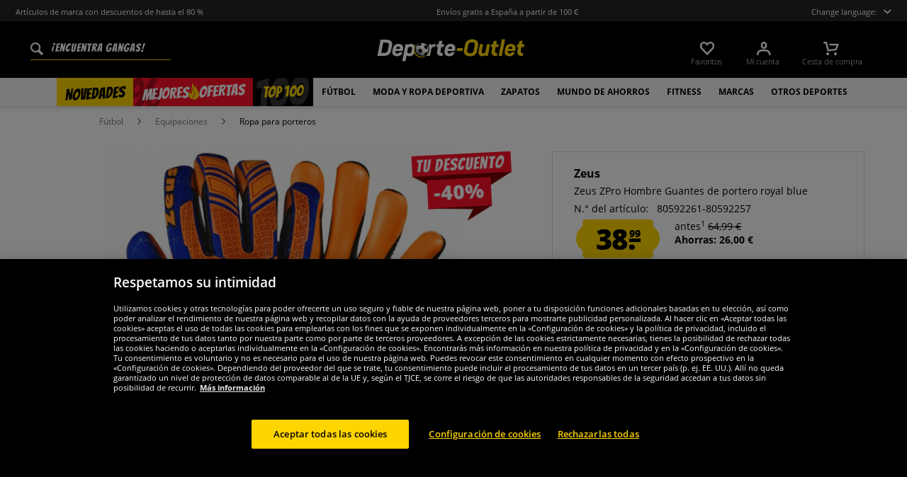

--- FILE ---
content_type: text/html; charset=UTF-8
request_url: https://www.deporte-outlet.es/zeus-zpro-hombre-guantes-de-portero-royal-blue
body_size: 35926
content:
<!DOCTYPE html>
<html class="no-js" lang="de" itemscope="itemscope" itemtype="https://schema.org/WebPage">
<head>
<meta charset="utf-8">
<meta name="robots" content="index,follow" />
<meta name="description" content="Marca: Zeus Material: 80 % poliuretano (TPU), 15 % poliéster, 5 % nailon Logo de la marca en el dorso de la mano y en el dedo índicePalma de látex para un excelente agarre en todas las condiciones climáticas cierre adhesivo para poner y quitar fácilmente El vendaje de cierre se envuelve alrededor de la muñeca para m..." />
<meta property="og:type" content="product" />
<meta property="og:site_name" content="deporte-outlet.es" />
<meta property="og:url" content="https://www.deporte-outlet.es/zeus-zpro-hombre-guantes-de-portero-royal-blue" />
<meta property="og:title" content="Zeus ZPro Hombre Guantes de portero royal blue" />
<meta property="og:description" content="  Marca: Zeus   Material: 80 % poliuretano (TPU), 15 % poliéster, 5 % nailon   Logo de la marca en el dorso de la mano y en el dedo índice  Palma de látex para un excelente agarre en todas las condiciones climáticas   cierre adhesivo..." />
<meta property="og:image" content="https://www.sportspar.de/media/image/8d/06/12/GUANTO-ZPRO-ROYAL-1.jpg" />
<meta name="twitter:card" content="product" />
<meta name="twitter:site" content="deporte-outlet.es" />
<meta name="twitter:title" content="Zeus ZPro Hombre Guantes de portero royal blue" />
<meta name="twitter:description" content="  Marca: Zeus   Material: 80 % poliuretano (TPU), 15 % poliéster, 5 % nailon   Logo de la marca en el dorso de la mano y en el dedo índice  Palma de látex para un excelente agarre en todas las condiciones climáticas   cierre adhesivo..." />
<meta name="twitter:image" content="https://www.sportspar.de/media/image/8d/06/12/GUANTO-ZPRO-ROYAL-1.jpg" />
<meta property="product:brand" content="Zeus" />
<meta property="product:price" content="38.99" />
<meta property="product:product_link" content="https://www.deporte-outlet.es/zeus-zpro-hombre-guantes-de-portero-royal-blue" />
<meta itemprop="image" content="/media/image/d6/3d/bb/NL-Header-ESP-600x90.png" />
<meta name="viewport" content="width=device-width, initial-scale=1.0, user-scalable=no">
<meta name="mobile-web-app-capable" content="yes">
<meta name="apple-mobile-web-app-title" content="deporte-outlet.es">
<meta name="apple-mobile-web-app-capable" content="yes">
<meta name="apple-mobile-web-app-status-bar-style" content="default">
<script>(function(w,d,s,l,i){w[l]=w[l]||[];w[l].push({'gtm.start':
new Date().getTime(),event:'gtm.js'});var f=d.getElementsByTagName(s)[0],
j=d.createElement(s),dl=l!='dataLayer'?'&l='+l:'';j.async=true;j.src=
'https://www.googletagmanager.com/gtm.js?id='+i+dl;f.parentNode.insertBefore(j,f);
})(window,document,'script','dataLayer','GTM-5Z6GHFK');</script>
<link rel="alternate" hreflang="de" href="https://www.sportspar.de/zeus-zpro-herren-torwarthandschuhe-royal" />
<link rel="alternate" hreflang="en" href="https://www.sportspar.com/zeus-zpro-men-goalkeeper-s-gloves-royal-blue" />
<link rel="alternate" hreflang="fr" href="https://www.sport-outlet.fr/zeus-zpro-hommes-gants-du-gardien-de-but-royal-blue" />
<link rel="alternate" hreflang="it" href="https://www.scontosport.it/zeus-zpro-uomo-guanti-da-portiere-royal-blue" />
<link rel="alternate" hreflang="nl" href="https://www.sport-korting.nl/zeus-zpro-heren-keepershandschoenen-royal-blue" />
<link rel="alternate" hreflang="es" href="https://www.deporte-outlet.es/zeus-zpro-hombre-guantes-de-portero-royal-blue" />
<link rel="alternate" hreflang="pl" href="https://www.sportrabat.pl/zeus-zpro-mezczyzni-rekawice-bramkarskie-royal-blue" />
<link rel="apple-touch-icon-precomposed" href="/media/vector/86/6c/34/favicon32px.svg">
<link rel="shortcut icon" href="https://www.deporte-outlet.es/themes/Frontend/Sportspar/frontend/_public/src/img/icons/favicon.ico">
<meta name="msapplication-navbutton-color" content="#000" />
<meta name="application-name" content="deporte-outlet.es" />
<meta name="msapplication-starturl" content="https://www.deporte-outlet.es/" />
<meta name="msapplication-window" content="width=1024;height=768" />
<meta name="msapplication-TileColor" content="#000">
<meta name="theme-color" content="#000" />
<link rel="canonical" href="https://www.deporte-outlet.es/zeus-zpro-hombre-guantes-de-portero-royal-blue" />
<title itemprop="name">Zeus ZPro Hombre Guantes de portero royal blue | deporte-outlet.es</title>
<link href="/web/cache/1695278344_6d1a8cdf7f0d6fdf70ce4b9197e17d73.css" media="all" rel="stylesheet" type="text/css" />
<script src="/themes/Frontend/Responsive/frontend/_public/src/js/vendors/modernizr/modernizr.custom.35977.js"></script>
<script  async src="https://www.googletagmanager.com/gtag/js?id=G-YWZN9CPJJQ"></script>
<script>
window.dataLayer = window.dataLayer || [];
function gtag() {
dataLayer.push(arguments);
}
gtag('js', new Date());
gtag('config', 'G-YWZN9CPJJQ');
</script>
<script id="dataLayerPopulate">
var dataLayer = dataLayer || [];var lastReferral = _getUrlParameter('utm_source') || false;
var affiliateId = 14366;
if(!lastReferral) {
lastReferral = _getUrlParameter('gclid') ? 'google' : false;
}
if(!lastReferral) {
lastReferral = _getUrlParameter('fbclid') ?  'facebook' : false
}
if(!lastReferral) {
lastReferral = _getUrlParameter('awc');
if(lastReferral == affiliateId) {
lastReferral = 'affiliate';
}
else {
lastReferral = false;
}
}
if(lastReferral !== false) {
var expires = _getExpirationDate();
document.cookie = "lastReferral="+lastReferral+";expires="+expires;
}
else {
lastReferral = _getCookieValue('lastReferral');
}
function _getExpirationDate() {
var now = new Date();
var time = now.getTime();
var expireTime = time + 100000*36000;
now.setTime(expireTime);
return now.toGMTString();
}
function _getUrlParameter(sParam) {
var sPageURL = window.location.search.substring(1),
sURLVariables = sPageURL.split('&'),
sParameterName,
i;
for (i = 0; i < sURLVariables.length; i++) {
sParameterName = sURLVariables[i].split('=');
if (sParameterName[0] === sParam) {
return sParameterName[1] === undefined ? true : decodeURIComponent(sParameterName[1]);
}
}
}
function _getCookieValue(a) {
var b = document.cookie.match('(^|[^;]+)\\s*' + a + '\\s*=\\s*([^;]+)');
return b ? b.pop() : '';
}
dataLayer.push({
"GeneralInformation": {
"shopId": 6,
"shopLang": "es",
"pageUrl": "\/zeus-zpro-hombre-guantes-de-portero-royal-blue",
"pageCategory": "product",
"pageName": "detail",
"shopGate": false,
"enableBrowserPushNotifications": false,
"isLoggedIn": false,
"customerId": "",
"customerEmail": "",
"lastReferral": lastReferral || ''
}
});
dataLayer.push({
"ProductInformation": {
"id": "GUANTO ZPRO ROYAL",
"productName": "Zeus ZPro Hombre Guantes de portero royal blue",
"value": 38.99,
"size": "12",
"brand": "Zeus",
"articleID": "42735",
"currency": "EUR",
"orderNumber": "80592261-80592257",
"categoryId": "790",
"categoryName": "Ropa para porteros",
"googleCategoryName": "Sportartikel > Athletik > Fußball > Torwarthandschuhe",
"pageUrl": "\/zeus-zpro-hombre-guantes-de-portero-royal-blue",
"googleCategoryName": "Sportartikel > Athletik > Fußball > Torwarthandschuhe"
}
});gtag('event', 'view_item', {
'currency': 'EUR',
'value': 38.99,
'items': [{
'item_id': 'GUANTO ZPRO ROYAL',
'item_name':'Zeus ZPro Hombre Guantes de portero royal blue',
'item_brand': 'Zeus',
'item_category': 'Ropa para porteros',
'price': 38.99
}],
});
</script>
</head>
<body class="is--ctl-detail is--act-index" >
<noscript><iframe src="https://www.googletagmanager.com/ns.html?id=GTM-5Z6GHFK" height="0" width="0" style="display:none;visibility:hidden"></iframe></noscript>
<div class="page-wrap">
<noscript class="noscript-main">
<div class="alert is--warning">
<div class="alert--icon">
<i class="icon--element icon--warning"></i>
</div>
<div class="alert--content" data-alertmessage="Um in unserem Shop einkaufen zu können, musst Du Javascript in Deinem Browser aktivieren.">
Um in unserem Shop einkaufen zu können, musst Du Javascript in Deinem Browser aktivieren.
</div>
</div>
</noscript>
<header id="header-main" class="header-main">
<div id="js--pre-header" class="pre-header">
<div class="container pre-header-container">
<div class="preheader-left is--on-mobile js--rotated">
<span>Artículos de marca con descuentos de hasta el 80 %</span>
</div>
<div class="preheader-center is--on-mobile js--rotated">
<span>Envíos gratis a España a partir de 100 €</span>
</div>
<div class="preheader-right">
<span class="toggle-language-overlay">Change language:<span class="dropbox-langs--label"></span></span>
</div>
</div>
</div>
<div class="container header--navigation">
<div class="entry--search" data-search="true" aria-haspopup="true">
<form action="/search" method="get" class="main-search--form">
<input type="search" name="sSearch" class="main-search--field" autocomplete="off" autocapitalize="off" placeholder="¡Encuentra gangas!" maxlength="90" />
<button type="submit" class="main-search--button">
<i class="icon--search"></i>
<span class="main-search--text">Buscar</span>
</button>
<div class="form--ajax-loader">&nbsp;</div>
</form>
<div class="main-search--results"></div>
</div>
<div class="logo-main block-group" role="banner">
<div class="logo--shop block sss">
<a class="logo--link" href="https://www.deporte-outlet.es/" title="deporte-outlet.es - Ir a la página de inicio">
<picture>
<img src="https://www.sportspar.de/media/vector/29/af/f1/deporte-outlet-mitbg.svg" alt="deporte-outlet.es - Ir a la página de inicio" />
</picture>
</a>
</div>
</div>
<nav class="shop--navigation block-group" id="thetopbtnanchor">
<ul class="navigation--list block-group" role="menubar">
<li class="navigation--entry entry--search is--mobile" role="menuitem" data-search="true" aria-haspopup="true">
<a class="btn entry--link entry--trigger is--mobile" href="#show-hide--search" title="Mostrar / cerrar la búsqueda">
<i class="btn--img icon--search"></i>
</a>
</li>

    <li class="navigation--entry entry--notepad" role="menuitem">
    <a href="https://www.deporte-outlet.es/note"
       title="Favoritos" class="btn">
        <i class="btn--img icon--heart"></i>
        <span class="btn--display notepad--display">
         Favoritos
        </span>
        
    </a>
</li>




    <li class="navigation--entry entry--account"
        role="menuitem"
        data-offcanvas="true"
        data-offCanvasSelector=".account--dropdown-navigation">
        
            <a href="https://www.deporte-outlet.es/account"
               title="Mi cuenta"
               class="btn entry--link account--link">
                <i class="btn--img icon--account"></i>
                <span class="btn--display account--display">
                    Mi cuenta
                </span>
            </a>
        
    </li>




    <li class="navigation--entry entry--cart" role="menuitem">
        <a class="btn cart--link" href="https://www.deporte-outlet.es/checkout/cart"
           title="Cesta de compra">
                 <i class="btn--img icon--basket"></i>

            <span class="cart--sum">
                <span class="btn--display cart--display">
                                            Cesta de compra
                                    </span>

            </span>

        </a>
        <div class="ajax-loader">&nbsp;</div>
    </li>




<li class="navigation--entry entry--menu-right" role="menuitem">
<a class="entry--link entry--trigger btn is--icon-left" href="#offcanvas--left" data-offcanvas="true" data-offCanvasSelector=".sidebar-main">
<i class="icon--menu"></i>
</a>
</li>
</ul>
</nav>
</div>
</header>
<div class="container--ajax-cart" data-collapse-cart="true" data-displayMode="offcanvas"></div>
<nav class="navigation-main">
<div class="container" data-menu-scroller="true" data-listSelector=".navigation--list.container" data-viewPortSelector=".navigation--list-wrapper">



    
        <div class="navigation--list-wrapper">
        <ul class="navigation--list container" role="menubar" itemscope="itemscope"
            itemtype="http://schema.org/SiteNavigationElement">
            <li class="navigation--entry is--active"role="menuitem"data-flyout-menu--show-cat="1115"><a class="navigation--link is--active"href="https://www.deporte-outlet.es/novedades"title="Novedades"itemprop="url"><span itemprop="name">Novedades</span></a></li><li class="navigation--entry is--active is--topseller-navi"role="menuitem"data-flyout-menu--show-cat="1116"><a class="navigation--link is--active"href="https://www.deporte-outlet.es/mejores-ofertas"title="Mejores ofertas"itemprop="url"><span itemprop="name">Mejores</span><span class="navigation--link_flame"></span><span itemprop="name">ofertas</span><span class="navigation--link__percentage">%</span></a></li><li class="navigation--entry is--active"role="menuitem"data-flyout-menu--show-cat="3161"><a class="navigation--link is--active"href="https://www.deporte-outlet.es/top-100"title="Top 100"itemprop="url"><span itemprop="name">Top 100</span></a></li><li class="navigation--entry is--active has--sub-categories"role="menuitem"data-flyout-menu--show-cat="671"><a class="navigation--link is--active has--sub-categories"href="https://www.deporte-outlet.es/futbol"title="Fútbol"itemprop="url"><span itemprop="name">Fútbol</span></a></li><li class="navigation--entry is--active has--sub-categories"role="menuitem"data-flyout-menu--show-cat="684"><a class="navigation--link is--active has--sub-categories"href="https://www.deporte-outlet.es/moda-y-ropa-deportiva"title="Moda y ropa deportiva"itemprop="url"><span itemprop="name">Moda y ropa deportiva</span></a></li><li class="navigation--entry is--active has--sub-categories"role="menuitem"data-flyout-menu--show-cat="688"><a class="navigation--link is--active has--sub-categories"href="https://www.deporte-outlet.es/zapatos"title="Zapatos"itemprop="url"><span itemprop="name">Zapatos</span></a></li><li class="navigation--entry is--active has--sub-categories"role="menuitem"data-flyout-menu--show-cat="3269"><a class="navigation--link is--active has--sub-categories"href="https://www.deporte-outlet.es/mundo-de-ahorros"title="Mundo de Ahorros"itemprop="url"><span itemprop="name">Mundo de Ahorros</span></a></li><li class="navigation--entry is--active has--sub-categories"role="menuitem"data-flyout-menu--show-cat="801"><a class="navigation--link is--active has--sub-categories"href="https://www.deporte-outlet.es/fitness"title="Fitness"itemprop="url"><span itemprop="name">Fitness</span></a></li><li class="navigation--entry is--active has--sub-categories"role="menuitem"data-flyout-menu--show-cat="1151"><a class="navigation--link is--active has--sub-categories"href="https://www.deporte-outlet.es/marcas"title="Marcas"itemprop="url"><span itemprop="name">Marcas</span></a></li><li class="navigation--entry is--active has--sub-categories"role="menuitem"data-flyout-menu--show-cat="739"><a class="navigation--link is--active has--sub-categories"href="https://www.deporte-outlet.es/otros-deportes"title="Otros deportes"itemprop="url"><span itemprop="name">Otros deportes</span></a></li>        </ul>
    
    </div>

    
                                                                                                <div class="flyout-menu--container">

                    <div class="flyout-menu--container-item" id="a-671" data-flyout-menu--cat="671"
                         data-flyout-menu--display-menu="true" style="display:none;">
                        <div class="touch-close-button"></div>
                        <div class="flyout-menu-block flyout-menu-subcats">
                                                            <ul class="flyout-menu-subcats-liste ">
                                                                                                                        <li class="flyout-menu-subcat ">
                                            <span class="flyout-menu-subcat--hover">
                                                <a class="flyout-menu-subcat--link"
                                                                                                            href="https://www.deporte-outlet.es/futbol/tienda-para-aficionados"
                                                                                                       title="Tienda para aficionados"
                                                   itemprop="url">
                                                    Tienda para aficionados
                                                </a>
                                            </span>
                                            </li>
                                                                                                                                                                <li class="flyout-menu-subcat ">
                                            <span class="flyout-menu-subcat--hover">
                                                <a class="flyout-menu-subcat--link"
                                                                                                            href="https://www.deporte-outlet.es/futbol/botas-de-futbol"
                                                                                                       title="Botas de fútbol"
                                                   itemprop="url">
                                                    Botas de fútbol
                                                </a>
                                            </span>
                                            </li>
                                                                                                                                                                <li class="flyout-menu-subcat ">
                                            <span class="flyout-menu-subcat--hover">
                                                <a class="flyout-menu-subcat--link"
                                                                                                            href="https://www.deporte-outlet.es/futbol/equipaciones"
                                                                                                       title="Equipaciones"
                                                   itemprop="url">
                                                    Equipaciones
                                                </a>
                                            </span>
                                            </li>
                                                                                                                                                                <li class="flyout-menu-subcat ">
                                            <span class="flyout-menu-subcat--hover">
                                                <a class="flyout-menu-subcat--link"
                                                                                                            href="https://www.deporte-outlet.es/futbol/gol-de-futbol"
                                                                                                       title="Gol de fútbol"
                                                   itemprop="url">
                                                    Gol de fútbol
                                                </a>
                                            </span>
                                            </li>
                                                                                                                                                                <li class="flyout-menu-subcat ">
                                            <span class="flyout-menu-subcat--hover">
                                                <a class="flyout-menu-subcat--link"
                                                                                                            href="https://www.deporte-outlet.es/futbol/ropa-para-arbitros"
                                                                                                       title="Ropa para árbitros"
                                                   itemprop="url">
                                                    Ropa para árbitros
                                                </a>
                                            </span>
                                            </li>
                                                                                                                                                                <li class="flyout-menu-subcat ">
                                            <span class="flyout-menu-subcat--hover">
                                                <a class="flyout-menu-subcat--link"
                                                                                                            href="https://www.deporte-outlet.es/futbol/balones-de-futbol"
                                                                                                       title="Balones de fútbol"
                                                   itemprop="url">
                                                    Balones de fútbol
                                                </a>
                                            </span>
                                            </li>
                                                                                                                                                        <li class=" flyout-menu-subcat">
                                              <span class="flyout-menu-subcat--hover">
                                            <a class="flyout-menu-subcat--link"
                                               href="https://www.deporte-outlet.es/futbol/equipaciones/conjuntos-de-futbol">
                                                Conjuntos de fútbol
                                            </a>
                                              </span>
                                        </li>
                                                                            <li class=" flyout-menu-subcat">
                                              <span class="flyout-menu-subcat--hover">
                                            <a class="flyout-menu-subcat--link"
                                               href="https://www.deporte-outlet.es/futbol/equipaciones/ropa-para-porteros">
                                                Ropa para porteros
                                            </a>
                                              </span>
                                        </li>
                                                                            <li class=" flyout-menu-subcat">
                                              <span class="flyout-menu-subcat--hover">
                                            <a class="flyout-menu-subcat--link"
                                               href="https://www.deporte-outlet.es/futbol/equipaciones/medias-de-futbol">
                                                Medias de fútbol
                                            </a>
                                              </span>
                                        </li>
                                                                            <li class=" flyout-menu-subcat">
                                              <span class="flyout-menu-subcat--hover">
                                            <a class="flyout-menu-subcat--link"
                                               href="https://www.deporte-outlet.es/futbol/equipaciones/accesorios">
                                                Accesorios
                                            </a>
                                              </span>
                                        </li>
                                                                    </ul>
                                                    </div>

                                                    <div class="flyout-menu-block flyout-menu-image--transparent">
                                <a href="https://www.deporte-outlet.es/nike-pitch-equipo-balon-de-futbol-dh9796-100" class="flyout-menu-image--transparent__link">
                                    <img src="https://www.sportspar.de/media/image/b0/41/ea/navideals-Nike-Fussball-ESP.png"/>
                                </a>
                            </div>
                                                <a class="flyout-menu__parent-link" href="https://www.deporte-outlet.es/futbol">
                            <div>
                                                            > Mostrar todo
                                                        </div>
                        </a>
                    </div>
                </div>
                                                <div class="flyout-menu--container">

                    <div class="flyout-menu--container-item" id="a-684" data-flyout-menu--cat="684"
                         data-flyout-menu--display-menu="true" style="display:none;">
                        <div class="touch-close-button"></div>
                        <div class="flyout-menu-block flyout-menu-subcats">
                                                            <ul class="flyout-menu-sub-subcats">
                                                                                                                            <div class="sub-block">
        <li class="flyout-menu-subcat">
              <span class="flyout-menu-subcat--hover">
            <a class="flyout-menu-subcat--link" href="https://www.deporte-outlet.es/moda-y-ropa-deportiva/ropa-de-hombre"
               itemprop="url">Ropa de hombre
            </a>
              </span>
        </li>
                    <ul class="ul-level-sub-subcategories">
                                        <div class="sub-block">
        <li class="flyout-menu-subcat">
              <span class="flyout-menu-subcat--hover">
            <a class="flyout-menu-subcat--link" href="https://www.deporte-outlet.es/moda-y-ropa-deportiva/ropa-de-hombre/sudaderas-y-jerseis"
               itemprop="url">Sudaderas y jerséis
            </a>
              </span>
        </li>
            </div>

                                        <div class="sub-block">
        <li class="flyout-menu-subcat">
              <span class="flyout-menu-subcat--hover">
            <a class="flyout-menu-subcat--link" href="https://www.deporte-outlet.es/moda-y-ropa-deportiva/ropa-de-hombre/pantalones-largos"
               itemprop="url">Pantalones largos
            </a>
              </span>
        </li>
            </div>

                                        <div class="sub-block">
        <li class="flyout-menu-subcat">
              <span class="flyout-menu-subcat--hover">
            <a class="flyout-menu-subcat--link" href="https://www.deporte-outlet.es/moda-y-ropa-deportiva/ropa-de-hombre/chaquetas"
               itemprop="url">Chaquetas
            </a>
              </span>
        </li>
            </div>

                                        <div class="sub-block">
        <li class="flyout-menu-subcat">
              <span class="flyout-menu-subcat--hover">
            <a class="flyout-menu-subcat--link" href="https://www.deporte-outlet.es/moda-y-ropa-deportiva/ropa-de-hombre/camisas-y-polos"
               itemprop="url">Camisas y polos
            </a>
              </span>
        </li>
            </div>

                                        <div class="sub-block">
        <li class="flyout-menu-subcat">
              <span class="flyout-menu-subcat--hover">
            <a class="flyout-menu-subcat--link" href="https://www.deporte-outlet.es/moda-y-ropa-deportiva/ropa-de-hombre/camisetas"
               itemprop="url">Camisetas
            </a>
              </span>
        </li>
            </div>

                                        <div class="sub-block">
        <li class="flyout-menu-subcat">
              <span class="flyout-menu-subcat--hover">
            <a class="flyout-menu-subcat--link" href="https://www.deporte-outlet.es/moda-y-ropa-deportiva/ropa-de-hombre/pantalones-cortos"
               itemprop="url">Pantalones cortos
            </a>
              </span>
        </li>
            </div>

                                        <div class="sub-block">
        <li class="flyout-menu-subcat">
              <span class="flyout-menu-subcat--hover">
            <a class="flyout-menu-subcat--link" href="https://www.deporte-outlet.es/moda-y-ropa-deportiva/ropa-de-hombre/chandales"
               itemprop="url">Chándales
            </a>
              </span>
        </li>
            </div>

                                        <div class="sub-block">
        <li class="flyout-menu-subcat">
              <span class="flyout-menu-subcat--hover">
            <a class="flyout-menu-subcat--link" href="https://www.deporte-outlet.es/moda-y-ropa-deportiva/ropa-de-hombre/ropa-interior"
               itemprop="url">Ropa interior
            </a>
              </span>
        </li>
            </div>

                                        <div class="sub-block">
        <li class="flyout-menu-subcat">
              <span class="flyout-menu-subcat--hover">
            <a class="flyout-menu-subcat--link" href="https://www.deporte-outlet.es/moda-y-ropa-deportiva/ropa-de-hombre/calcetines"
               itemprop="url">Calcetines
            </a>
              </span>
        </li>
            </div>

                                        <div class="sub-block">
        <li class="flyout-menu-subcat">
              <span class="flyout-menu-subcat--hover">
            <a class="flyout-menu-subcat--link" href="https://www.deporte-outlet.es/moda-y-ropa-deportiva/ropa-de-hombre/vestuario-laboral"
               itemprop="url">Vestuario laboral
            </a>
              </span>
        </li>
            </div>

                            </ul>
            </div>

                                            
                                                                                                                                                                    <div class="sub-block">
        <li class="flyout-menu-subcat">
              <span class="flyout-menu-subcat--hover">
            <a class="flyout-menu-subcat--link" href="https://www.deporte-outlet.es/moda-y-ropa-deportiva/ropa-de-mujer"
               itemprop="url">Ropa de mujer
            </a>
              </span>
        </li>
                    <ul class="ul-level-sub-subcategories">
                                        <div class="sub-block">
        <li class="flyout-menu-subcat">
              <span class="flyout-menu-subcat--hover">
            <a class="flyout-menu-subcat--link" href="https://www.deporte-outlet.es/moda-y-ropa-deportiva/ropa-de-mujer/sudaderas"
               itemprop="url">Sudadera
            </a>
              </span>
        </li>
            </div>

                                        <div class="sub-block">
        <li class="flyout-menu-subcat">
              <span class="flyout-menu-subcat--hover">
            <a class="flyout-menu-subcat--link" href="https://www.deporte-outlet.es/moda-y-ropa-deportiva/ropa-de-mujer/camisetas"
               itemprop="url">Camisetas
            </a>
              </span>
        </li>
            </div>

                                        <div class="sub-block">
        <li class="flyout-menu-subcat">
              <span class="flyout-menu-subcat--hover">
            <a class="flyout-menu-subcat--link" href="https://www.deporte-outlet.es/moda-y-ropa-deportiva/ropa-de-mujer/pantalones"
               itemprop="url">Pantalones
            </a>
              </span>
        </li>
            </div>

                                        <div class="sub-block">
        <li class="flyout-menu-subcat">
              <span class="flyout-menu-subcat--hover">
            <a class="flyout-menu-subcat--link" href="https://www.deporte-outlet.es/moda-y-ropa-deportiva/ropa-de-mujer/chaquetas"
               itemprop="url">Chaquetas
            </a>
              </span>
        </li>
            </div>

                                        <div class="sub-block">
        <li class="flyout-menu-subcat">
              <span class="flyout-menu-subcat--hover">
            <a class="flyout-menu-subcat--link" href="https://www.deporte-outlet.es/moda-y-ropa-deportiva/ropa-de-mujer/ropa-interior"
               itemprop="url">Ropa interior
            </a>
              </span>
        </li>
            </div>

                                        <div class="sub-block">
        <li class="flyout-menu-subcat">
              <span class="flyout-menu-subcat--hover">
            <a class="flyout-menu-subcat--link" href="https://www.deporte-outlet.es/moda-y-ropa-deportiva/ropa-de-mujer/calcetines"
               itemprop="url">Calcetines
            </a>
              </span>
        </li>
            </div>

                            </ul>
            </div>

                                            
                                                                                                                                                                    <div class="sub-block">
        <li class="flyout-menu-subcat">
              <span class="flyout-menu-subcat--hover">
            <a class="flyout-menu-subcat--link" href="https://www.deporte-outlet.es/moda-y-ropa-deportiva/ropa-de-nino"
               itemprop="url">Ropa de niño
            </a>
              </span>
        </li>
                    <ul class="ul-level-sub-subcategories">
                                        <div class="sub-block">
        <li class="flyout-menu-subcat">
              <span class="flyout-menu-subcat--hover">
            <a class="flyout-menu-subcat--link" href="https://www.deporte-outlet.es/moda-y-ropa-deportiva/ropa-de-nino/sudaderas"
               itemprop="url">Sudaderas
            </a>
              </span>
        </li>
            </div>

                                        <div class="sub-block">
        <li class="flyout-menu-subcat">
              <span class="flyout-menu-subcat--hover">
            <a class="flyout-menu-subcat--link" href="https://www.deporte-outlet.es/moda-y-ropa-deportiva/ropa-de-nino/camisetas"
               itemprop="url">Camisetas
            </a>
              </span>
        </li>
            </div>

                                        <div class="sub-block">
        <li class="flyout-menu-subcat">
              <span class="flyout-menu-subcat--hover">
            <a class="flyout-menu-subcat--link" href="https://www.deporte-outlet.es/moda-y-ropa-deportiva/ropa-de-nino/pantalones"
               itemprop="url">Pantalones
            </a>
              </span>
        </li>
            </div>

                                        <div class="sub-block">
        <li class="flyout-menu-subcat">
              <span class="flyout-menu-subcat--hover">
            <a class="flyout-menu-subcat--link" href="https://www.deporte-outlet.es/moda-y-ropa-deportiva/ropa-de-nino/chaquetas"
               itemprop="url">Chaquetas
            </a>
              </span>
        </li>
            </div>

                                        <div class="sub-block">
        <li class="flyout-menu-subcat">
              <span class="flyout-menu-subcat--hover">
            <a class="flyout-menu-subcat--link" href="https://www.deporte-outlet.es/moda-y-ropa-deportiva/ropa-de-nino/ropa-deportiva"
               itemprop="url">Ropa deportiva
            </a>
              </span>
        </li>
            </div>

                                        <div class="sub-block">
        <li class="flyout-menu-subcat">
              <span class="flyout-menu-subcat--hover">
            <a class="flyout-menu-subcat--link" href="https://www.deporte-outlet.es/moda-y-ropa-deportiva/ropa-de-nino/ropa-interior-y-calcetines"
               itemprop="url">Ropa interior y calcetines
            </a>
              </span>
        </li>
            </div>

                                        <div class="sub-block">
        <li class="flyout-menu-subcat">
              <span class="flyout-menu-subcat--hover">
            <a class="flyout-menu-subcat--link" href="https://www.deporte-outlet.es/moda-y-ropa-deportiva/ropa-de-nino/ropa-de-bebe"
               itemprop="url">Ropa de bebé
            </a>
              </span>
        </li>
            </div>

                            </ul>
            </div>

                                            
                                                                                                                                                                    <div class="sub-block">
        <li class="flyout-menu-subcat">
              <span class="flyout-menu-subcat--hover">
            <a class="flyout-menu-subcat--link" href="https://www.deporte-outlet.es/moda-y-ropa-deportiva/accesorios"
               itemprop="url">Accesorios
            </a>
              </span>
        </li>
                    <ul class="ul-level-sub-subcategories">
                                        <div class="sub-block">
        <li class="flyout-menu-subcat">
              <span class="flyout-menu-subcat--hover">
            <a class="flyout-menu-subcat--link" href="https://www.deporte-outlet.es/moda-y-ropa-deportiva/accesorios/gorras"
               itemprop="url">Gorras
            </a>
              </span>
        </li>
            </div>

                                        <div class="sub-block">
        <li class="flyout-menu-subcat">
              <span class="flyout-menu-subcat--hover">
            <a class="flyout-menu-subcat--link" href="https://www.deporte-outlet.es/moda-y-ropa-deportiva/accesorios/gorros"
               itemprop="url">Gorros
            </a>
              </span>
        </li>
            </div>

                                        <div class="sub-block">
        <li class="flyout-menu-subcat">
              <span class="flyout-menu-subcat--hover">
            <a class="flyout-menu-subcat--link" href="https://www.deporte-outlet.es/moda-y-ropa-deportiva/accesorios/bufandas"
               itemprop="url">Bufandas
            </a>
              </span>
        </li>
            </div>

                                        <div class="sub-block">
        <li class="flyout-menu-subcat">
              <span class="flyout-menu-subcat--hover">
            <a class="flyout-menu-subcat--link" href="https://www.deporte-outlet.es/moda-y-ropa-deportiva/accesorios/bolsos"
               itemprop="url">Bolsos
            </a>
              </span>
        </li>
            </div>

                                        <div class="sub-block">
        <li class="flyout-menu-subcat">
              <span class="flyout-menu-subcat--hover">
            <a class="flyout-menu-subcat--link" href="https://www.deporte-outlet.es/moda-y-ropa-deportiva/accesorios/otros-accesorios"
               itemprop="url">Otros accesorios
            </a>
              </span>
        </li>
            </div>

                                        <div class="sub-block">
        <li class="flyout-menu-subcat">
              <span class="flyout-menu-subcat--hover">
            <a class="flyout-menu-subcat--link" href="https://www.deporte-outlet.es/moda-y-ropa-deportiva/accesorios/gafas-de-sol"
               itemprop="url">Gafas de sol
            </a>
              </span>
        </li>
            </div>

                                        <div class="sub-block">
        <li class="flyout-menu-subcat">
              <span class="flyout-menu-subcat--hover">
            <a class="flyout-menu-subcat--link" href="https://www.deporte-outlet.es/moda-y-ropa-deportiva/accesorios/relojes"
               itemprop="url">Relojes
            </a>
              </span>
        </li>
            </div>

                            </ul>
            </div>

                                            
                                                                                                                                                </ul>
                                                    </div>

                                                    <div class="flyout-menu-block flyout-menu-image--transparent">
                                <a href="https://www.deporte-outlet.es/ellesse-mazzarino-hombre-chaqueton-sop23829-negro" class="flyout-menu-image--transparent__link">
                                    <img src="https://www.sportspar.de/media/image/18/0f/ff/navideals-Ellesse-Herren-Winterjacke-ESP.png"/>
                                </a>
                            </div>
                                                <a class="flyout-menu__parent-link" href="https://www.deporte-outlet.es/moda-y-ropa-deportiva">
                            <div>
                                                            > Mostrar todo
                                                        </div>
                        </a>
                    </div>
                </div>
                                                <div class="flyout-menu--container">

                    <div class="flyout-menu--container-item" id="a-688" data-flyout-menu--cat="688"
                         data-flyout-menu--display-menu="true" style="display:none;">
                        <div class="touch-close-button"></div>
                        <div class="flyout-menu-block flyout-menu-subcats">
                                                            <ul class="flyout-menu-subcats-liste ">
                                                                                                                        <li class="flyout-menu-subcat ">
                                            <span class="flyout-menu-subcat--hover">
                                                <a class="flyout-menu-subcat--link"
                                                                                                            href="https://www.deporte-outlet.es/zapatos/zapatos-de-hombre"
                                                                                                       title="Zapatos de hombre"
                                                   itemprop="url">
                                                    Zapatos de hombre
                                                </a>
                                            </span>
                                            </li>
                                                                                                                                                                <li class="flyout-menu-subcat ">
                                            <span class="flyout-menu-subcat--hover">
                                                <a class="flyout-menu-subcat--link"
                                                                                                            href="https://www.deporte-outlet.es/zapatos/zapatos-de-mujer"
                                                                                                       title="Zapatos de mujer"
                                                   itemprop="url">
                                                    Zapatos de mujer
                                                </a>
                                            </span>
                                            </li>
                                                                                                                                                                <li class="flyout-menu-subcat ">
                                            <span class="flyout-menu-subcat--hover">
                                                <a class="flyout-menu-subcat--link"
                                                                                                            href="https://www.deporte-outlet.es/zapatos/zapatos-de-nino"
                                                                                                       title="Zapatos de niño"
                                                   itemprop="url">
                                                    Zapatos de niño
                                                </a>
                                            </span>
                                            </li>
                                                                                                                                                        <li class=" flyout-menu-subcat">
                                              <span class="flyout-menu-subcat--hover">
                                            <a class="flyout-menu-subcat--link"
                                               href="https://www.deporte-outlet.es/otros-deportes/running/zapatillas-de-running">
                                                Zapatillas de running
                                            </a>
                                              </span>
                                        </li>
                                                                            <li class=" flyout-menu-subcat">
                                              <span class="flyout-menu-subcat--hover">
                                            <a class="flyout-menu-subcat--link"
                                               href="https://www.deporte-outlet.es/otros-deportes/baloncesto/zapatillas-de-baloncesto">
                                                Zapatillas de baloncesto
                                            </a>
                                              </span>
                                        </li>
                                                                            <li class=" flyout-menu-subcat">
                                              <span class="flyout-menu-subcat--hover">
                                            <a class="flyout-menu-subcat--link"
                                               href="https://www.deporte-outlet.es/otros-deportes/balonmano/zapatillas-de-balonmano">
                                                Zapatillas de balonmano
                                            </a>
                                              </span>
                                        </li>
                                                                            <li class=" flyout-menu-subcat">
                                              <span class="flyout-menu-subcat--hover">
                                            <a class="flyout-menu-subcat--link"
                                               href="https://www.deporte-outlet.es/futbol/botas-de-futbol">
                                                Botas de fútbol
                                            </a>
                                              </span>
                                        </li>
                                                                            <li class=" flyout-menu-subcat">
                                              <span class="flyout-menu-subcat--hover">
                                            <a class="flyout-menu-subcat--link"
                                               href="https://www.deporte-outlet.es/otros-deportes/golf/zapatos-de-golf">
                                                Zapatos de golf
                                            </a>
                                              </span>
                                        </li>
                                                                    </ul>
                                                    </div>

                                                    <div class="flyout-menu-block flyout-menu-image--transparent">
                                <a href="https://www.deporte-outlet.es/hummel-aerocharge-fusion-stz-unisex-zapatos-207308-8507" class="flyout-menu-image--transparent__link">
                                    <img src="https://www.sportspar.de/media/image/b5/61/22/navideals-Hummel-Unisex-Schuhe-ESP.png"/>
                                </a>
                            </div>
                                                <a class="flyout-menu__parent-link" href="https://www.deporte-outlet.es/zapatos">
                            <div>
                                                            > Mostrar todo
                                                        </div>
                        </a>
                    </div>
                </div>
                                                <div class="flyout-menu--container">

                    <div class="flyout-menu--container-item" id="a-3269" data-flyout-menu--cat="3269"
                         data-flyout-menu--display-menu="true" style="display:none;">
                        <div class="touch-close-button"></div>
                        <div class="flyout-menu-block flyout-menu-subcats">
                                                            <ul class="flyout-menu-subcats-liste ">
                                                                                                                        <li class="flyout-menu-subcat ">
                                            <span class="flyout-menu-subcat--hover">
                                                <a class="flyout-menu-subcat--link"
                                                                                                            href="https://www.deporte-outlet.es/mundo-de-ahorros/suministros-para-mascotas"
                                                                                                       title="Suministros para mascotas"
                                                   itemprop="url">
                                                    Suministros para mascotas
                                                </a>
                                            </span>
                                            </li>
                                                                                                                                                                <li class="flyout-menu-subcat ">
                                            <span class="flyout-menu-subcat--hover">
                                                <a class="flyout-menu-subcat--link"
                                                                                                            href="https://www.deporte-outlet.es/mundo-de-ahorros/game-fun"
                                                                                                       title="Game & Fun"
                                                   itemprop="url">
                                                    Game & Fun
                                                </a>
                                            </span>
                                            </li>
                                                                                                                                                                <li class="flyout-menu-subcat ">
                                            <span class="flyout-menu-subcat--hover">
                                                <a class="flyout-menu-subcat--link"
                                                                                                            href="https://www.deporte-outlet.es/mundo-de-ahorros/equipo-de-trabajo"
                                                                                                       title="Equipo de trabajo"
                                                   itemprop="url">
                                                    Equipo de trabajo
                                                </a>
                                            </span>
                                            </li>
                                                                                                                                                                <li class="flyout-menu-subcat ">
                                            <span class="flyout-menu-subcat--hover">
                                                <a class="flyout-menu-subcat--link"
                                                                                                            href="https://www.deporte-outlet.es/mundo-de-ahorros/equipaje"
                                                                                                       title="Equipaje"
                                                   itemprop="url">
                                                    Equipaje
                                                </a>
                                            </span>
                                            </li>
                                                                                                                                                                <li class="flyout-menu-subcat ">
                                            <span class="flyout-menu-subcat--hover">
                                                <a class="flyout-menu-subcat--link"
                                                                                                            href="https://www.deporte-outlet.es/mundo-de-ahorros/e-sports"
                                                                                                       title="E-Sports"
                                                   itemprop="url">
                                                    E-Sports
                                                </a>
                                            </span>
                                            </li>
                                                                                                                                                                <li class="flyout-menu-subcat ">
                                            <span class="flyout-menu-subcat--hover">
                                                <a class="flyout-menu-subcat--link"
                                                                                                            href="https://www.deporte-outlet.es/mundo-de-ahorros/balcon-jardin"
                                                                                                       title="Balcón & Jardín"
                                                   itemprop="url">
                                                    Balcón & Jardín
                                                </a>
                                            </span>
                                            </li>
                                                                                                                                                                <li class="flyout-menu-subcat ">
                                            <span class="flyout-menu-subcat--hover">
                                                <a class="flyout-menu-subcat--link"
                                                                                                            href="https://www.deporte-outlet.es/mundo-de-ahorros/baby"
                                                                                                       title="Baby"
                                                   itemprop="url">
                                                    Baby
                                                </a>
                                            </span>
                                            </li>
                                                                                                                                                                <li class="flyout-menu-subcat ">
                                            <span class="flyout-menu-subcat--hover">
                                                <a class="flyout-menu-subcat--link"
                                                                                                            href="https://www.deporte-outlet.es/mundo-de-ahorros/colabos"
                                                                                                       title="Colabos"
                                                   itemprop="url">
                                                    Colabos
                                                </a>
                                            </span>
                                            </li>
                                                                                                                                                                <li class="flyout-menu-subcat ">
                                            <span class="flyout-menu-subcat--hover">
                                                <a class="flyout-menu-subcat--link"
                                                                                                            href="https://www.deporte-outlet.es/mundo-de-ahorros/disfraces"
                                                                                                       title="Disfraces"
                                                   itemprop="url">
                                                    Disfraces
                                                </a>
                                            </span>
                                            </li>
                                                                                                                                                                <li class="flyout-menu-subcat ">
                                            <span class="flyout-menu-subcat--hover">
                                                <a class="flyout-menu-subcat--link"
                                                                                                            href="https://www.deporte-outlet.es/mundo-de-ahorros/home-gym"
                                                                                                       title="Home Gym"
                                                   itemprop="url">
                                                    Home Gym
                                                </a>
                                            </span>
                                            </li>
                                                                                                                                                                <li class="flyout-menu-subcat ">
                                            <span class="flyout-menu-subcat--hover">
                                                <a class="flyout-menu-subcat--link"
                                                                                                            href="https://www.deporte-outlet.es/mundo-de-ahorros/columpios"
                                                                                                       title="Columpios "
                                                   itemprop="url">
                                                    Columpios 
                                                </a>
                                            </span>
                                            </li>
                                                                                                                                                                <li class="flyout-menu-subcat ">
                                            <span class="flyout-menu-subcat--hover">
                                                <a class="flyout-menu-subcat--link"
                                                                                                            href="https://www.deporte-outlet.es/mundo-de-ahorros/bienestar-masaje"
                                                                                                       title="Bienestar & Masaje"
                                                   itemprop="url">
                                                    Bienestar & Masaje
                                                </a>
                                            </span>
                                            </li>
                                                                                                                                                                <li class="flyout-menu-subcat ">
                                            <span class="flyout-menu-subcat--hover">
                                                <a class="flyout-menu-subcat--link"
                                                                                                            href="https://www.deporte-outlet.es/mundo-de-ahorros/camping"
                                                                                                       title="Camping"
                                                   itemprop="url">
                                                    Camping
                                                </a>
                                            </span>
                                            </li>
                                                                                                                                                                <li class="flyout-menu-subcat ">
                                            <span class="flyout-menu-subcat--hover">
                                                <a class="flyout-menu-subcat--link"
                                                                                                            href="https://www.deporte-outlet.es/mundo-de-ahorros/heroes-de-la-infancia"
                                                                                                       title="Héroes de la infancia"
                                                   itemprop="url">
                                                    Héroes de la infancia
                                                </a>
                                            </span>
                                            </li>
                                                                                                                                                                <li class="flyout-menu-subcat ">
                                            <span class="flyout-menu-subcat--hover">
                                                <a class="flyout-menu-subcat--link"
                                                                                                            href="https://www.deporte-outlet.es/mundo-de-ahorros/multipacks"
                                                                                                       title="Multipacks"
                                                   itemprop="url">
                                                    Multipacks
                                                </a>
                                            </span>
                                            </li>
                                                                                                                                                </ul>
                                                    </div>

                                                    <div class="flyout-menu-block flyout-menu-image--transparent">
                                <a href="https://www.deporte-outlet.es/ellesse-elia-hombre-calzoncillos-boxer-pack-de-3-sj00457-011" class="flyout-menu-image--transparent__link">
                                    <img src="https://www.sportspar.de/media/image/02/85/98/navideals-Ellesse-Herren-Boxershorts-3er-Pack-ESP.png"/>
                                </a>
                            </div>
                                                <a class="flyout-menu__parent-link" href="https://www.deporte-outlet.es/mundo-de-ahorros">
                            <div>
                                                            > Mostrar todo
                                                        </div>
                        </a>
                    </div>
                </div>
                                                <div class="flyout-menu--container">

                    <div class="flyout-menu--container-item" id="a-801" data-flyout-menu--cat="801"
                         data-flyout-menu--display-menu="true" style="display:none;">
                        <div class="touch-close-button"></div>
                        <div class="flyout-menu-block flyout-menu-subcats">
                                                            <ul class="flyout-menu-subcats-liste small-menu--flyout-menu-subcats-liste">
                                                                                                                        <li class="flyout-menu-subcat ">
                                            <span class="flyout-menu-subcat--hover">
                                                <a class="flyout-menu-subcat--link"
                                                                                                            href="https://www.deporte-outlet.es/fitness/zapatillas-de-fitness"
                                                                                                       title="Zapatillas de fitness"
                                                   itemprop="url">
                                                    Zapatillas de fitness
                                                </a>
                                            </span>
                                            </li>
                                                                                                                                                                <li class="flyout-menu-subcat ">
                                            <span class="flyout-menu-subcat--hover">
                                                <a class="flyout-menu-subcat--link"
                                                                                                            href="https://www.deporte-outlet.es/fitness/ropa-de-fitness"
                                                                                                       title="Ropa de fitness"
                                                   itemprop="url">
                                                    Ropa de fitness
                                                </a>
                                            </span>
                                            </li>
                                                                                                                                                                <li class="flyout-menu-subcat ">
                                            <span class="flyout-menu-subcat--hover">
                                                <a class="flyout-menu-subcat--link"
                                                                                                            href="https://www.deporte-outlet.es/fitness/accesorios-de-fitness"
                                                                                                       title="Accesorios de fitness"
                                                   itemprop="url">
                                                    Accesorios de fitness
                                                </a>
                                            </span>
                                            </li>
                                                                                                                                                </ul>
                                                    </div>

                                                    <div class="flyout-menu-block flyout-menu-image--transparent">
                                <a href="https://www.deporte-outlet.es/nike-academy-training-top-hombre-sudadera-dr1352-719" class="flyout-menu-image--transparent__link">
                                    <img src="https://www.sportspar.de/media/image/91/64/2c/navideals-Nike-Herren-Sweatshirt-ESP.png"/>
                                </a>
                            </div>
                                                <a class="flyout-menu__parent-link" href="https://www.deporte-outlet.es/fitness">
                            <div>
                                                            > Mostrar todo
                                                        </div>
                        </a>
                    </div>
                </div>
                                                <div class="flyout-menu--container">

                    <div class="flyout-menu--container-item" id="a-1151" data-flyout-menu--cat="1151"
                         data-flyout-menu--display-menu="true" style="display:none;">
                        <div class="touch-close-button"></div>
                        <div class="flyout-menu-block flyout-menu-subcats">
                                                            <ul class="flyout-menu-subcats-liste ">
                                                                                                                                                                                                    <li class="flyout-menu-subcat ">
                                            <span class="flyout-menu-subcat--hover">
                                                <a class="flyout-menu-subcat--link"
                                                                                                            href="https://www.deporte-outlet.es/marcas/adidas"
                                                                                                       title="adidas"
                                                   itemprop="url">
                                                    adidas
                                                </a>
                                            </span>
                                            </li>
                                                                                                                                                                                                                                                                                                                                                                                                                                                                                <li class="flyout-menu-subcat ">
                                            <span class="flyout-menu-subcat--hover">
                                                <a class="flyout-menu-subcat--link"
                                                                                                            href="https://www.deporte-outlet.es/marcas/asics"
                                                                                                       title="ASICS"
                                                   itemprop="url">
                                                    ASICS
                                                </a>
                                            </span>
                                            </li>
                                                                                                                                                                                                                                                                                                                                                                                                                                                                                <li class="flyout-menu-subcat ">
                                            <span class="flyout-menu-subcat--hover">
                                                <a class="flyout-menu-subcat--link"
                                                                                                            href="https://www.deporte-outlet.es/marcas/ben-sherman"
                                                                                                       title="Ben Sherman"
                                                   itemprop="url">
                                                    Ben Sherman
                                                </a>
                                            </span>
                                            </li>
                                                                                                                                                                <li class="flyout-menu-subcat ">
                                            <span class="flyout-menu-subcat--hover">
                                                <a class="flyout-menu-subcat--link"
                                                                                                            href="https://www.deporte-outlet.es/marcas/bench"
                                                                                                       title="Bench"
                                                   itemprop="url">
                                                    Bench
                                                </a>
                                            </span>
                                            </li>
                                                                                                                                                                                                                                                                                                                                                                                                                                                                                                                                                                                                                                                                                                                                                                                                                                                                                                                                                                                                                                                                                                                                                                                                                                                                                                                                                                                                                                                                                                                                                                                                                                                                                                                                                                                                                                                                                                                                                                                                                                                                                                                                                                                                                                                                                                                                                                                                                                                                                                                                                                                                                                                                                                <li class="flyout-menu-subcat ">
                                            <span class="flyout-menu-subcat--hover">
                                                <a class="flyout-menu-subcat--link"
                                                                                                            href="https://www.deporte-outlet.es/marcas/diadora"
                                                                                                       title="Diadora"
                                                   itemprop="url">
                                                    Diadora
                                                </a>
                                            </span>
                                            </li>
                                                                                                                                                                <li class="flyout-menu-subcat ">
                                            <span class="flyout-menu-subcat--hover">
                                                <a class="flyout-menu-subcat--link"
                                                                                                            href="https://www.deporte-outlet.es/marcas/dickies"
                                                                                                       title="Dickies"
                                                   itemprop="url">
                                                    Dickies
                                                </a>
                                            </span>
                                            </li>
                                                                                                                                                                                                                                                                                                                                                                                                                                                                                                                                                            <li class="flyout-menu-subcat ">
                                            <span class="flyout-menu-subcat--hover">
                                                <a class="flyout-menu-subcat--link"
                                                                                                            href="https://www.deporte-outlet.es/marcas/ellesse"
                                                                                                       title="ellesse"
                                                   itemprop="url">
                                                    ellesse
                                                </a>
                                            </span>
                                            </li>
                                                                                                                                                                <li class="flyout-menu-subcat ">
                                            <span class="flyout-menu-subcat--hover">
                                                <a class="flyout-menu-subcat--link"
                                                                                                            href="https://www.deporte-outlet.es/marcas/emporio-armani"
                                                                                                       title="Emporio Armani"
                                                   itemprop="url">
                                                    Emporio Armani
                                                </a>
                                            </span>
                                            </li>
                                                                                                                                                                                                                                                                                                                                                                                                                                                                                                                                                                                                                                                                                                                                                                                                                                                                                                                                                                                                                                                                                                                                                                                                                                                                                                                                                                                                                                                                                                                                                                                        <li class="flyout-menu-subcat ">
                                            <span class="flyout-menu-subcat--hover">
                                                <a class="flyout-menu-subcat--link"
                                                                                                            href="https://www.deporte-outlet.es/marcas/g-star-raw"
                                                                                                       title="G-STAR RAW"
                                                   itemprop="url">
                                                    G-STAR RAW
                                                </a>
                                            </span>
                                            </li>
                                                                                                                                                                                                                                                                                                                                                                                                                                                                                                                                                            <li class="flyout-menu-subcat ">
                                            <span class="flyout-menu-subcat--hover">
                                                <a class="flyout-menu-subcat--link"
                                                                                                            href="https://www.deporte-outlet.es/marcas/givova"
                                                                                                       title="Givova"
                                                   itemprop="url">
                                                    Givova
                                                </a>
                                            </span>
                                            </li>
                                                                                                                                                                                                                                                                                                                                                                                                                                                                                                                                                                                                                                                                                                                                                                                                                                                                                                                                                                                                                                                                                                                                                                                                                                                                                                                                                                                                                                                                                                            <li class="flyout-menu-subcat ">
                                            <span class="flyout-menu-subcat--hover">
                                                <a class="flyout-menu-subcat--link"
                                                                                                            href="https://www.deporte-outlet.es/marcas/hummel"
                                                                                                       title="hummel"
                                                   itemprop="url">
                                                    hummel
                                                </a>
                                            </span>
                                            </li>
                                                                                                                                                                                                                                                                                                                                                                                                                                                                                                                                                            <li class="flyout-menu-subcat ">
                                            <span class="flyout-menu-subcat--hover">
                                                <a class="flyout-menu-subcat--link"
                                                                                                            href="https://www.deporte-outlet.es/marcas/jako"
                                                                                                       title="Jako"
                                                   itemprop="url">
                                                    Jako
                                                </a>
                                            </span>
                                            </li>
                                                                                                                                                                                                                                            <li class="flyout-menu-subcat ">
                                            <span class="flyout-menu-subcat--hover">
                                                <a class="flyout-menu-subcat--link"
                                                                                                            href="https://www.deporte-outlet.es/marcas/jelex"
                                                                                                       title="JELEX"
                                                   itemprop="url">
                                                    JELEX
                                                </a>
                                            </span>
                                            </li>
                                                                                                                                                                                                                                                                                                                                                                                                                                                                                                                                                                                                                                        <li class="flyout-menu-subcat ">
                                            <span class="flyout-menu-subcat--hover">
                                                <a class="flyout-menu-subcat--link"
                                                                                                            href="https://www.deporte-outlet.es/marcas/kirkjuboeur"
                                                                                                       title="KIRKJUBØUR"
                                                   itemprop="url">
                                                    KIRKJUBØUR
                                                </a>
                                            </span>
                                            </li>
                                                                                                                                                                                                                                                                                                                                                                                                    <li class="flyout-menu-subcat ">
                                            <span class="flyout-menu-subcat--hover">
                                                <a class="flyout-menu-subcat--link"
                                                                                                            href="https://www.deporte-outlet.es/marcas/lambretta"
                                                                                                       title="Lambretta"
                                                   itemprop="url">
                                                    Lambretta
                                                </a>
                                            </span>
                                            </li>
                                                                                                                                                                                                                                                                                                                                                                                                                                                                                                                                                                                                                                                                                                                                                                                                                                                                                                                                                                                                                                                                                                                                                                                                                                                                                                                                                                                                                                                                                                                                                                                                                                                                                                                                                                                                                                                                                                                                                                                                                                                                                                                                                                                                                                                                                                                                                                                                                                                                                                                                                                                                                                                                                                                                                                                                                                                                                                                                                                                                                                                                                                                                                                                                                                                                                                                                                                                                                                                                                        <li class="flyout-menu-subcat ">
                                            <span class="flyout-menu-subcat--hover">
                                                <a class="flyout-menu-subcat--link"
                                                                                                            href="https://www.deporte-outlet.es/marcas/nike"
                                                                                                       title="Nike"
                                                   itemprop="url">
                                                    Nike
                                                </a>
                                            </span>
                                            </li>
                                                                                                                                                                                                                                                                                                                                                                                                                                                                                                                                                                                                                                                                                                                                                                                                                                                                                                                                                                                                                                                                                                                                                                                                                                                                                                                                                                                                                                                                                                                                                                                                                                                                                                                                                                                                                                                                                                                                                                                                                                                                                                                                                                                                                                                                                                                                                                                                                                                                                                                                                                                                                                                                                                                                                                            <li class="flyout-menu-subcat ">
                                            <span class="flyout-menu-subcat--hover">
                                                <a class="flyout-menu-subcat--link"
                                                                                                            href="https://www.deporte-outlet.es/marcas/puma"
                                                                                                       title="PUMA"
                                                   itemprop="url">
                                                    PUMA
                                                </a>
                                            </span>
                                            </li>
                                                                                                                                                                                                                                                                                                                                                                                                                                                                                                                                                                                                                                                                                                                                                                                                                                                                                                                                                                                                                                                                                                                                                                                                                                                                                                                                                                                                                                                                                                                                                                                        <li class="flyout-menu-subcat ">
                                            <span class="flyout-menu-subcat--hover">
                                                <a class="flyout-menu-subcat--link"
                                                                                                            href="https://www.deporte-outlet.es/marcas/salomon"
                                                                                                       title="Salomon"
                                                   itemprop="url">
                                                    Salomon
                                                </a>
                                            </span>
                                            </li>
                                                                                                                                                                                                                                            <li class="flyout-menu-subcat ">
                                            <span class="flyout-menu-subcat--hover">
                                                <a class="flyout-menu-subcat--link"
                                                                                                            href="https://www.deporte-outlet.es/marcas/saucony"
                                                                                                       title="Saucony"
                                                   itemprop="url">
                                                    Saucony
                                                </a>
                                            </span>
                                            </li>
                                                                                                                                                                                                                                            <li class="flyout-menu-subcat ">
                                            <span class="flyout-menu-subcat--hover">
                                                <a class="flyout-menu-subcat--link"
                                                                                                            href="https://www.deporte-outlet.es/marcas/sergio-tacchini"
                                                                                                       title="Sergio Tacchini"
                                                   itemprop="url">
                                                    Sergio Tacchini
                                                </a>
                                            </span>
                                            </li>
                                                                                                                                                                                                                                                                                                                                                                                                                                                                                                                                                                                                                                                                                                                                                                                                <li class="flyout-menu-subcat ">
                                            <span class="flyout-menu-subcat--hover">
                                                <a class="flyout-menu-subcat--link"
                                                                                                            href="https://www.deporte-outlet.es/marcas/spocado"
                                                                                                       title="SPOCADO"
                                                   itemprop="url">
                                                    SPOCADO
                                                </a>
                                            </span>
                                            </li>
                                                                                                                                                                                                                                                                                                                                                                                                                                                                                                                                                                                                                                                                                                                                                                                                                                                                                                                                                                                                                                                                                                                                                                                                                                                                                                                                                    <li class="flyout-menu-subcat ">
                                            <span class="flyout-menu-subcat--hover">
                                                <a class="flyout-menu-subcat--link"
                                                                                                            href="https://www.deporte-outlet.es/marcas/ted-baker"
                                                                                                       title="TED BAKER"
                                                   itemprop="url">
                                                    TED BAKER
                                                </a>
                                            </span>
                                            </li>
                                                                                                                                                                                                                                                                                                                        <li class="flyout-menu-subcat ">
                                            <span class="flyout-menu-subcat--hover">
                                                <a class="flyout-menu-subcat--link"
                                                                                                            href="https://www.deporte-outlet.es/marcas/timberland"
                                                                                                       title="Timberland"
                                                   itemprop="url">
                                                    Timberland
                                                </a>
                                            </span>
                                            </li>
                                                                                                                                                                                                                                                                                                                                                                                                                                                                                                                                                                                                                                                                                                                                                                                                                                                                            <li class="flyout-menu-subcat ">
                                            <span class="flyout-menu-subcat--hover">
                                                <a class="flyout-menu-subcat--link"
                                                                                                            href="https://www.deporte-outlet.es/marcas/umbro"
                                                                                                       title="Umbro"
                                                   itemprop="url">
                                                    Umbro
                                                </a>
                                            </span>
                                            </li>
                                                                                                                                                                                                                                                                                                                                                                                                                                                                                                                                                                                                                                                                                                                                                                                                <li class="flyout-menu-subcat ">
                                            <span class="flyout-menu-subcat--hover">
                                                <a class="flyout-menu-subcat--link"
                                                                                                            href="https://www.deporte-outlet.es/marcas/vertical-studio"
                                                                                                       title="VERTICAL STUDIO"
                                                   itemprop="url">
                                                    VERTICAL STUDIO
                                                </a>
                                            </span>
                                            </li>
                                                                                                                                                                                                                                                                                                                                                                                                                                                                                                                                                                                                                                                                                                                    <li class="flyout-menu-subcat ">
                                            <span class="flyout-menu-subcat--hover">
                                                <a class="flyout-menu-subcat--link"
                                                                                                            href="https://www.deporte-outlet.es/marcas/zeus"
                                                                                                       title="Zeus"
                                                   itemprop="url">
                                                    Zeus
                                                </a>
                                            </span>
                                            </li>
                                                                                                                                                </ul>
                                                    </div>

                                                    <div class="flyout-menu-block flyout-menu-image--transparent">
                                <a href="https://www.deporte-outlet.es/uhlsport-goal-25-hombre-chaqueta-100221604" class="flyout-menu-image--transparent__link">
                                    <img src="https://www.sportspar.de/media/image/de/4e/29/navideals-Uhlsport-Herren-Jacke-ESP.png"/>
                                </a>
                            </div>
                                                <a class="flyout-menu__parent-link" href="https://www.deporte-outlet.es/marcas">
                            <div>
                                                            > Mostrar todo
                                                        </div>
                        </a>
                    </div>
                </div>
                                                <div class="flyout-menu--container">

                    <div class="flyout-menu--container-item" id="a-739" data-flyout-menu--cat="739"
                         data-flyout-menu--display-menu="true" style="display:none;">
                        <div class="touch-close-button"></div>
                        <div class="flyout-menu-block flyout-menu-subcats">
                                                            <ul class="flyout-menu-subcats-liste ">
                                                                                                                        <li class="flyout-menu-subcat ">
                                            <span class="flyout-menu-subcat--hover">
                                                <a class="flyout-menu-subcat--link"
                                                                                                            href="https://www.deporte-outlet.es/otros-deportes/futbol-americano"
                                                                                                       title="Fútbol americano"
                                                   itemprop="url">
                                                    Fútbol americano
                                                </a>
                                            </span>
                                            </li>
                                                                                                                                                                <li class="flyout-menu-subcat ">
                                            <span class="flyout-menu-subcat--hover">
                                                <a class="flyout-menu-subcat--link"
                                                                                                            href="https://www.deporte-outlet.es/otros-deportes/beisbol"
                                                                                                       title="Béisbol"
                                                   itemprop="url">
                                                    Béisbol
                                                </a>
                                            </span>
                                            </li>
                                                                                                                                                                <li class="flyout-menu-subcat ">
                                            <span class="flyout-menu-subcat--hover">
                                                <a class="flyout-menu-subcat--link"
                                                                                                            href="https://www.deporte-outlet.es/baloncesto"
                                                                                                       title="Basketball"
                                                   itemprop="url">
                                                    Basketball
                                                </a>
                                            </span>
                                            </li>
                                                                                                                                                                <li class="flyout-menu-subcat ">
                                            <span class="flyout-menu-subcat--hover">
                                                <a class="flyout-menu-subcat--link"
                                                                                                            href="https://www.deporte-outlet.es/otros-deportes/deportes-nauticos"
                                                                                                       title="Deportes náuticos"
                                                   itemprop="url">
                                                    Deportes náuticos
                                                </a>
                                            </span>
                                            </li>
                                                                                                                                                                <li class="flyout-menu-subcat ">
                                            <span class="flyout-menu-subcat--hover">
                                                <a class="flyout-menu-subcat--link"
                                                                                                            href="https://www.deporte-outlet.es/otros-deportes/boxeo"
                                                                                                       title="Boxeo"
                                                   itemprop="url">
                                                    Boxeo
                                                </a>
                                            </span>
                                            </li>
                                                                                                                                                                <li class="flyout-menu-subcat ">
                                            <span class="flyout-menu-subcat--hover">
                                                <a class="flyout-menu-subcat--link"
                                                                                                            href="https://www.deporte-outlet.es/otros-deportes/hockey-sobre-hielo"
                                                                                                       title="Hockey sobre hielo"
                                                   itemprop="url">
                                                    Hockey sobre hielo
                                                </a>
                                            </span>
                                            </li>
                                                                                                                                                                                                                                            <li class="flyout-menu-subcat ">
                                            <span class="flyout-menu-subcat--hover">
                                                <a class="flyout-menu-subcat--link"
                                                                                                            href="https://www.deporte-outlet.es/otros-deportes/golf"
                                                                                                       title="Golf"
                                                   itemprop="url">
                                                    Golf
                                                </a>
                                            </span>
                                            </li>
                                                                                                                                                                <li class="flyout-menu-subcat ">
                                            <span class="flyout-menu-subcat--hover">
                                                <a class="flyout-menu-subcat--link"
                                                                                                            href="https://www.deporte-outlet.es/otros-deportes/balonmano"
                                                                                                       title="Balonmano"
                                                   itemprop="url">
                                                    Balonmano
                                                </a>
                                            </span>
                                            </li>
                                                                                                                                                                <li class="flyout-menu-subcat ">
                                            <span class="flyout-menu-subcat--hover">
                                                <a class="flyout-menu-subcat--link"
                                                                                                            href="https://www.deporte-outlet.es/otros-deportes/hockey"
                                                                                                       title="Hockey"
                                                   itemprop="url">
                                                    Hockey
                                                </a>
                                            </span>
                                            </li>
                                                                                                                                                                <li class="flyout-menu-subcat ">
                                            <span class="flyout-menu-subcat--hover">
                                                <a class="flyout-menu-subcat--link"
                                                                                                            href="https://www.deporte-outlet.es/otros-deportes/deportes-de-fuerza"
                                                                                                       title="Deportes de fuerza"
                                                   itemprop="url">
                                                    Deportes de fuerza
                                                </a>
                                            </span>
                                            </li>
                                                                                                                                                                <li class="flyout-menu-subcat ">
                                            <span class="flyout-menu-subcat--hover">
                                                <a class="flyout-menu-subcat--link"
                                                                                                            href="https://www.deporte-outlet.es/otros-deportes/running"
                                                                                                       title="Running"
                                                   itemprop="url">
                                                    Running
                                                </a>
                                            </span>
                                            </li>
                                                                                                                                                                <li class="flyout-menu-subcat ">
                                            <span class="flyout-menu-subcat--hover">
                                                <a class="flyout-menu-subcat--link"
                                                                                                            href="https://www.deporte-outlet.es/otros-deportes/atletismo"
                                                                                                       title="Atletismo"
                                                   itemprop="url">
                                                    Atletismo
                                                </a>
                                            </span>
                                            </li>
                                                                                                                                                                                                                                            <li class="flyout-menu-subcat ">
                                            <span class="flyout-menu-subcat--hover">
                                                <a class="flyout-menu-subcat--link"
                                                                                                            href="https://www.deporte-outlet.es/otros-deportes/deportes-de-motor"
                                                                                                       title="Deportes de motor"
                                                   itemprop="url">
                                                    Deportes de motor
                                                </a>
                                            </span>
                                            </li>
                                                                                                                                                                <li class="flyout-menu-subcat ">
                                            <span class="flyout-menu-subcat--hover">
                                                <a class="flyout-menu-subcat--link"
                                                                                                            href="https://www.deporte-outlet.es/otros-deportes/outdoor"
                                                                                                       title="Outdoor"
                                                   itemprop="url">
                                                    Outdoor
                                                </a>
                                            </span>
                                            </li>
                                                                                                                                                                <li class="flyout-menu-subcat ">
                                            <span class="flyout-menu-subcat--hover">
                                                <a class="flyout-menu-subcat--link"
                                                                                                            href="https://www.deporte-outlet.es/otros-deportes/padel"
                                                                                                       title="Padel"
                                                   itemprop="url">
                                                    Padel
                                                </a>
                                            </span>
                                            </li>
                                                                                                                                                                <li class="flyout-menu-subcat ">
                                            <span class="flyout-menu-subcat--hover">
                                                <a class="flyout-menu-subcat--link"
                                                                                                            href="https://www.deporte-outlet.es/otros-deportes/ciclismo"
                                                                                                       title="Ciclismo"
                                                   itemprop="url">
                                                    Ciclismo
                                                </a>
                                            </span>
                                            </li>
                                                                                                                                                                <li class="flyout-menu-subcat ">
                                            <span class="flyout-menu-subcat--hover">
                                                <a class="flyout-menu-subcat--link"
                                                                                                            href="https://www.deporte-outlet.es/otros-deportes/rugby"
                                                                                                       title="Rugby"
                                                   itemprop="url">
                                                    Rugby
                                                </a>
                                            </span>
                                            </li>
                                                                                                                                                                <li class="flyout-menu-subcat ">
                                            <span class="flyout-menu-subcat--hover">
                                                <a class="flyout-menu-subcat--link"
                                                                                                            href="https://www.deporte-outlet.es/otros-deportes/natacion"
                                                                                                       title="Natación"
                                                   itemprop="url">
                                                    Natación
                                                </a>
                                            </span>
                                            </li>
                                                                                                                                                                <li class="flyout-menu-subcat ">
                                            <span class="flyout-menu-subcat--hover">
                                                <a class="flyout-menu-subcat--link"
                                                                                                            href="https://www.deporte-outlet.es/otros-deportes/skateboarding"
                                                                                                       title="Skateboarding"
                                                   itemprop="url">
                                                    Skateboarding
                                                </a>
                                            </span>
                                            </li>
                                                                                                                                                                                                                                            <li class="flyout-menu-subcat ">
                                            <span class="flyout-menu-subcat--hover">
                                                <a class="flyout-menu-subcat--link"
                                                                                                            href="https://www.deporte-outlet.es/otros-deportes/tenis"
                                                                                                       title="Tenis"
                                                   itemprop="url">
                                                    Tenis
                                                </a>
                                            </span>
                                            </li>
                                                                                                                                                                <li class="flyout-menu-subcat ">
                                            <span class="flyout-menu-subcat--hover">
                                                <a class="flyout-menu-subcat--link"
                                                                                                            href="https://www.deporte-outlet.es/otros-deportes/voleibol"
                                                                                                       title="Voleibol"
                                                   itemprop="url">
                                                    Voleibol
                                                </a>
                                            </span>
                                            </li>
                                                                                                                                                                <li class="flyout-menu-subcat ">
                                            <span class="flyout-menu-subcat--hover">
                                                <a class="flyout-menu-subcat--link"
                                                                                                            href="https://www.deporte-outlet.es/otros-deportes/deportes-de-invierno"
                                                                                                       title="Deportes de invierno"
                                                   itemprop="url">
                                                    Deportes de invierno
                                                </a>
                                            </span>
                                            </li>
                                                                                                                                                                <li class="flyout-menu-subcat ">
                                            <span class="flyout-menu-subcat--hover">
                                                <a class="flyout-menu-subcat--link"
                                                                                                            href="https://www.deporte-outlet.es/otros-deportes/otros-deportes"
                                                                                                       title="Otros deportes"
                                                   itemprop="url">
                                                    Otros deportes
                                                </a>
                                            </span>
                                            </li>
                                                                                                                                                                                                                                                                                                        </ul>
                                                    </div>

                                                    <div class="flyout-menu-block flyout-menu-image--transparent">
                                <a href="https://www.deporte-outlet.es/muwo-game-on-mesa-air-hockey-122x61x79-cm" class="flyout-menu-image--transparent__link">
                                    <img src="https://www.sportspar.de/media/image/13/20/9d/navideals-MUWO-Air-Hockey-Tisch-ESP.png"/>
                                </a>
                            </div>
                                                <a class="flyout-menu__parent-link" href="https://www.deporte-outlet.es/otros-deportes">
                            <div>
                                                            > Mostrar todo
                                                        </div>
                        </a>
                    </div>
                </div>
                                                <div class="flyout-menu--container">

                    <div class="flyout-menu--container-item" id="a-1022" data-flyout-menu--cat="1022"
                         data-flyout-menu--display-menu="true" style="display:none;">
                        <div class="touch-close-button"></div>
                        <div class="flyout-menu-block flyout-menu-subcats">
                                                            <ul class="flyout-menu-subcats-liste ">
                                                                                                                        <li class="flyout-menu-subcat ">
                                            <span class="flyout-menu-subcat--hover">
                                                <a class="flyout-menu-subcat--link"
                                                                                                            href="https://www.deporte-outlet.es/promociones/damen-trainingsanzuege"
                                                                                                       title="Damen Trainingsanzüge"
                                                   itemprop="url">
                                                    Damen Trainingsanzüge
                                                </a>
                                            </span>
                                            </li>
                                                                                                                                                                <li class="flyout-menu-subcat ">
                                            <span class="flyout-menu-subcat--hover">
                                                <a class="flyout-menu-subcat--link"
                                                                                                            href="https://www.deporte-outlet.es/promociones/weisse-damenschuhe"
                                                                                                       title="Weiße Damenschuhe"
                                                   itemprop="url">
                                                    Weiße Damenschuhe
                                                </a>
                                            </span>
                                            </li>
                                                                                                                                                                <li class="flyout-menu-subcat ">
                                            <span class="flyout-menu-subcat--hover">
                                                <a class="flyout-menu-subcat--link"
                                                                                                            href="https://www.deporte-outlet.es/promociones/damenschuhe-puma"
                                                                                                       title="Damenschuhe PUMA"
                                                   itemprop="url">
                                                    Damenschuhe PUMA
                                                </a>
                                            </span>
                                            </li>
                                                                                                                                                                <li class="flyout-menu-subcat ">
                                            <span class="flyout-menu-subcat--hover">
                                                <a class="flyout-menu-subcat--link"
                                                                                                            href="https://www.deporte-outlet.es/promociones/herrenschuhe-adidas"
                                                                                                       title="Herrenschuhe adidas"
                                                   itemprop="url">
                                                    Herrenschuhe adidas
                                                </a>
                                            </span>
                                            </li>
                                                                                                                                                                <li class="flyout-menu-subcat ">
                                            <span class="flyout-menu-subcat--hover">
                                                <a class="flyout-menu-subcat--link"
                                                                                                            href="https://www.deporte-outlet.es/promociones/schiedsrichterbedarf-und-teamwear"
                                                                                                       title="Schiedsrichterbedarf und Teamwear"
                                                   itemprop="url">
                                                    Schiedsrichterbedarf und Teamwear
                                                </a>
                                            </span>
                                            </li>
                                                                                                                                                                <li class="flyout-menu-subcat ">
                                            <span class="flyout-menu-subcat--hover">
                                                <a class="flyout-menu-subcat--link"
                                                                                                            href="https://www.deporte-outlet.es/promociones/timberland-herrenschuhe"
                                                                                                       title="Timberland Herrenschuhe"
                                                   itemprop="url">
                                                    Timberland Herrenschuhe
                                                </a>
                                            </span>
                                            </li>
                                                                                                                                                                <li class="flyout-menu-subcat ">
                                            <span class="flyout-menu-subcat--hover">
                                                <a class="flyout-menu-subcat--link"
                                                                                                            href="https://www.deporte-outlet.es/promociones/appstauber"
                                                                                                       title="Appstauber"
                                                   itemprop="url">
                                                    Appstauber
                                                </a>
                                            </span>
                                            </li>
                                                                                                                                                                                                                                            <li class="flyout-menu-subcat ">
                                            <span class="flyout-menu-subcat--hover">
                                                <a class="flyout-menu-subcat--link"
                                                                                                            href="https://www.deporte-outlet.es/promociones/sneaker-sale"
                                                                                                       title="Sneaker Sale"
                                                   itemprop="url">
                                                    Sneaker Sale
                                                </a>
                                            </span>
                                            </li>
                                                                                                                                                                <li class="flyout-menu-subcat ">
                                            <span class="flyout-menu-subcat--hover">
                                                <a class="flyout-menu-subcat--link"
                                                                                                            href="https://www.deporte-outlet.es/promociones/student-week"
                                                                                                       title="Student Week"
                                                   itemprop="url">
                                                    Student Week
                                                </a>
                                            </span>
                                            </li>
                                                                                                                                                                <li class="flyout-menu-subcat ">
                                            <span class="flyout-menu-subcat--hover">
                                                <a class="flyout-menu-subcat--link"
                                                                                                            href="https://www.deporte-outlet.es/promociones/mein-dealfeed"
                                                                                                       title="Mein Dealfeed"
                                                   itemprop="url">
                                                    Mein Dealfeed
                                                </a>
                                            </span>
                                            </li>
                                                                                                                                                                <li class="flyout-menu-subcat ">
                                            <span class="flyout-menu-subcat--hover">
                                                <a class="flyout-menu-subcat--link"
                                                                                                            href="https://www.deporte-outlet.es/promociones/running-fitness"
                                                                                                       title="Running & Fitness"
                                                   itemprop="url">
                                                    Running & Fitness
                                                </a>
                                            </span>
                                            </li>
                                                                                                                                                                                                                                            <li class="flyout-menu-subcat ">
                                            <span class="flyout-menu-subcat--hover">
                                                <a class="flyout-menu-subcat--link"
                                                                                                            href="https://www.deporte-outlet.es/promociones/caida-de-precios"
                                                                                                       title="Caída de precios"
                                                   itemprop="url">
                                                    Caída de precios
                                                </a>
                                            </span>
                                            </li>
                                                                                                                                                                <li class="flyout-menu-subcat ">
                                            <span class="flyout-menu-subcat--hover">
                                                <a class="flyout-menu-subcat--link"
                                                                                                            href="https://www.deporte-outlet.es/promociones/trikotaktion-vereinsausruestung"
                                                                                                       title="Trikotaktion Vereinsausrüstung"
                                                   itemprop="url">
                                                    Trikotaktion Vereinsausrüstung
                                                </a>
                                            </span>
                                            </li>
                                                                                                                                                                                                                                                                                                                        <li class="flyout-menu-subcat ">
                                            <span class="flyout-menu-subcat--hover">
                                                <a class="flyout-menu-subcat--link"
                                                                                                            href="https://www.deporte-outlet.es/promociones/umbro-teamwear"
                                                                                                       title="Umbro Teamwear"
                                                   itemprop="url">
                                                    Umbro Teamwear
                                                </a>
                                            </span>
                                            </li>
                                                                                                                                                                <li class="flyout-menu-subcat ">
                                            <span class="flyout-menu-subcat--hover">
                                                <a class="flyout-menu-subcat--link"
                                                                                                            href="https://www.deporte-outlet.es/promociones/vuelta-al-cole"
                                                                                                       title="Vuelta al cole"
                                                   itemprop="url">
                                                    Vuelta al cole
                                                </a>
                                            </span>
                                            </li>
                                                                                                                                                                <li class="flyout-menu-subcat ">
                                            <span class="flyout-menu-subcat--hover">
                                                <a class="flyout-menu-subcat--link"
                                                                                                            href="https://www.deporte-outlet.es/promociones/must-haves"
                                                                                                       title="Must-Haves"
                                                   itemprop="url">
                                                    Must-Haves
                                                </a>
                                            </span>
                                            </li>
                                                                                                                                                                <li class="flyout-menu-subcat ">
                                            <span class="flyout-menu-subcat--hover">
                                                <a class="flyout-menu-subcat--link"
                                                                                                            href="https://www.deporte-outlet.es/promociones/adidas-neo"
                                                                                                       title="adidas NEO"
                                                   itemprop="url">
                                                    adidas NEO
                                                </a>
                                            </span>
                                            </li>
                                                                                                                                                                                                                                            <li class="flyout-menu-subcat ">
                                            <span class="flyout-menu-subcat--hover">
                                                <a class="flyout-menu-subcat--link"
                                                                                                            href="https://www.deporte-outlet.es/promociones/sudaderas"
                                                                                                       title="Sudaderas"
                                                   itemprop="url">
                                                    Sudaderas
                                                </a>
                                            </span>
                                            </li>
                                                                                                                                                                <li class="flyout-menu-subcat ">
                                            <span class="flyout-menu-subcat--hover">
                                                <a class="flyout-menu-subcat--link"
                                                                                                            href="https://www.deporte-outlet.es/promociones/black-week"
                                                                                                       title="Black Week"
                                                   itemprop="url">
                                                    Black Week
                                                </a>
                                            </span>
                                            </li>
                                                                                                                                                                <li class="flyout-menu-subcat ">
                                            <span class="flyout-menu-subcat--hover">
                                                <a class="flyout-menu-subcat--link"
                                                                                                            href="https://www.deporte-outlet.es/promociones/puma-chaquetas-de-mujer"
                                                                                                       title="PUMA Chaquetas de mujer"
                                                   itemprop="url">
                                                    PUMA Chaquetas de mujer
                                                </a>
                                            </span>
                                            </li>
                                                                                                                                                                <li class="flyout-menu-subcat ">
                                            <span class="flyout-menu-subcat--hover">
                                                <a class="flyout-menu-subcat--link"
                                                                                                            href="https://www.deporte-outlet.es/promociones/jelex-rebajas"
                                                                                                       title="JELEX Rebajas"
                                                   itemprop="url">
                                                    JELEX Rebajas
                                                </a>
                                            </span>
                                            </li>
                                                                                                                                                                <li class="flyout-menu-subcat ">
                                            <span class="flyout-menu-subcat--hover">
                                                <a class="flyout-menu-subcat--link"
                                                                                                            href="https://www.deporte-outlet.es/promociones/givova"
                                                                                                       title="GIVOVA"
                                                   itemprop="url">
                                                    GIVOVA
                                                </a>
                                            </span>
                                            </li>
                                                                                                                                                                                                                                                                                                                        <li class="flyout-menu-subcat ">
                                            <span class="flyout-menu-subcat--hover">
                                                <a class="flyout-menu-subcat--link"
                                                                                                            href="https://www.deporte-outlet.es/promociones/liverpool-f.c."
                                                                                                       title="Liverpool F.C."
                                                   itemprop="url">
                                                    Liverpool F.C.
                                                </a>
                                            </span>
                                            </li>
                                                                                                                                                                <li class="flyout-menu-subcat ">
                                            <span class="flyout-menu-subcat--hover">
                                                <a class="flyout-menu-subcat--link"
                                                                                                            href="https://www.deporte-outlet.es/promociones/puma-herren-baselayer"
                                                                                                       title="Puma Herren Baselayer"
                                                   itemprop="url">
                                                    Puma Herren Baselayer
                                                </a>
                                            </span>
                                            </li>
                                                                                                                                                                <li class="flyout-menu-subcat ">
                                            <span class="flyout-menu-subcat--hover">
                                                <a class="flyout-menu-subcat--link"
                                                                                                            href="https://www.deporte-outlet.es/promociones/articulos-del-real-madrid"
                                                                                                       title="Artículos del Real Madrid"
                                                   itemprop="url">
                                                    Artículos del Real Madrid
                                                </a>
                                            </span>
                                            </li>
                                                                                                                                                                <li class="flyout-menu-subcat ">
                                            <span class="flyout-menu-subcat--hover">
                                                <a class="flyout-menu-subcat--link"
                                                                                                            href="https://www.deporte-outlet.es/promociones/camisetas-champion"
                                                                                                       title="Camisetas Champion"
                                                   itemprop="url">
                                                    Camisetas Champion
                                                </a>
                                            </span>
                                            </li>
                                                                                                                                                                <li class="flyout-menu-subcat ">
                                            <span class="flyout-menu-subcat--hover">
                                                <a class="flyout-menu-subcat--link"
                                                                                                            href="https://www.deporte-outlet.es/promociones/gorras-nike"
                                                                                                       title="Gorras Nike"
                                                   itemprop="url">
                                                    Gorras Nike
                                                </a>
                                            </span>
                                            </li>
                                                                                                                                                                <li class="flyout-menu-subcat ">
                                            <span class="flyout-menu-subcat--hover">
                                                <a class="flyout-menu-subcat--link"
                                                                                                            href="https://www.deporte-outlet.es/promociones/puma-herren-sport-shorts"
                                                                                                       title="PUMA Herren Sport Shorts"
                                                   itemprop="url">
                                                    PUMA Herren Sport Shorts
                                                </a>
                                            </span>
                                            </li>
                                                                                                                                                                <li class="flyout-menu-subcat ">
                                            <span class="flyout-menu-subcat--hover">
                                                <a class="flyout-menu-subcat--link"
                                                                                                            href="https://www.deporte-outlet.es/promociones/besiktas"
                                                                                                       title="Beşiktaş"
                                                   itemprop="url">
                                                    Beşiktaş
                                                </a>
                                            </span>
                                            </li>
                                                                                                                                                                <li class="flyout-menu-subcat ">
                                            <span class="flyout-menu-subcat--hover">
                                                <a class="flyout-menu-subcat--link"
                                                                                                            href="https://www.deporte-outlet.es/promociones/adidas-torwartbekleidung"
                                                                                                       title="adidas Torwartbekleidung"
                                                   itemprop="url">
                                                    adidas Torwartbekleidung
                                                </a>
                                            </span>
                                            </li>
                                                                                                                                                                <li class="flyout-menu-subcat ">
                                            <span class="flyout-menu-subcat--hover">
                                                <a class="flyout-menu-subcat--link"
                                                                                                            href="https://www.deporte-outlet.es/promociones/adidas-fanartikel"
                                                                                                       title="adidas Fanartikel"
                                                   itemprop="url">
                                                    adidas Fanartikel
                                                </a>
                                            </span>
                                            </li>
                                                                                                                                                                <li class="flyout-menu-subcat ">
                                            <span class="flyout-menu-subcat--hover">
                                                <a class="flyout-menu-subcat--link"
                                                                                                            href="https://www.deporte-outlet.es/promociones/starter-polo"
                                                                                                       title="starter polo"
                                                   itemprop="url">
                                                    starter polo
                                                </a>
                                            </span>
                                            </li>
                                                                                                                                                                <li class="flyout-menu-subcat ">
                                            <span class="flyout-menu-subcat--hover">
                                                <a class="flyout-menu-subcat--link"
                                                                                                            href="https://www.deporte-outlet.es/promociones/puma-trainingsanzuege"
                                                                                                       title="Puma Trainingsanzüge"
                                                   itemprop="url">
                                                    Puma Trainingsanzüge
                                                </a>
                                            </span>
                                            </li>
                                                                                                                                                                <li class="flyout-menu-subcat ">
                                            <span class="flyout-menu-subcat--hover">
                                                <a class="flyout-menu-subcat--link"
                                                                                                            href="https://www.deporte-outlet.es/promociones/hoffenheim-puma-kollektion"
                                                                                                       title="Hoffenheim PUMA Kollektion"
                                                   itemprop="url">
                                                    Hoffenheim PUMA Kollektion
                                                </a>
                                            </span>
                                            </li>
                                                                                                                                                                <li class="flyout-menu-subcat ">
                                            <span class="flyout-menu-subcat--hover">
                                                <a class="flyout-menu-subcat--link"
                                                                                                            href="https://www.deporte-outlet.es/promociones/articulos-para-aficionados-al-fenerbahce"
                                                                                                       title="Artículos para aficionados al Fenerbahçe"
                                                   itemprop="url">
                                                    Artículos para aficionados al Fenerbahçe
                                                </a>
                                            </span>
                                            </li>
                                                                                                                                                                <li class="flyout-menu-subcat ">
                                            <span class="flyout-menu-subcat--hover">
                                                <a class="flyout-menu-subcat--link"
                                                                                                            href="https://www.deporte-outlet.es/promociones/italia"
                                                                                                       title="Italia"
                                                   itemprop="url">
                                                    Italia
                                                </a>
                                            </span>
                                            </li>
                                                                                                                                                                <li class="flyout-menu-subcat ">
                                            <span class="flyout-menu-subcat--hover">
                                                <a class="flyout-menu-subcat--link"
                                                                                                            href="https://www.deporte-outlet.es/promociones/bayer-04-leverkusen"
                                                                                                       title="Bayer 04 Leverkusen"
                                                   itemprop="url">
                                                    Bayer 04 Leverkusen
                                                </a>
                                            </span>
                                            </li>
                                                                                                                                                                <li class="flyout-menu-subcat ">
                                            <span class="flyout-menu-subcat--hover">
                                                <a class="flyout-menu-subcat--link"
                                                                                                            href="https://www.deporte-outlet.es/promociones/la-liga"
                                                                                                       title="La Liga"
                                                   itemprop="url">
                                                    La Liga
                                                </a>
                                            </span>
                                            </li>
                                                                                                                                                                <li class="flyout-menu-subcat ">
                                            <span class="flyout-menu-subcat--hover">
                                                <a class="flyout-menu-subcat--link"
                                                                                                            href="https://www.deporte-outlet.es/promociones/puma-herren-hoodys"
                                                                                                       title="PUMA Herren Hoodys"
                                                   itemprop="url">
                                                    PUMA Herren Hoodys
                                                </a>
                                            </span>
                                            </li>
                                                                                                                                                                <li class="flyout-menu-subcat ">
                                            <span class="flyout-menu-subcat--hover">
                                                <a class="flyout-menu-subcat--link"
                                                                                                            href="https://www.deporte-outlet.es/promociones/adidas-radsporttrikots"
                                                                                                       title="adidas Radsporttrikots"
                                                   itemprop="url">
                                                    adidas Radsporttrikots
                                                </a>
                                            </span>
                                            </li>
                                                                                                                                                                <li class="flyout-menu-subcat ">
                                            <span class="flyout-menu-subcat--hover">
                                                <a class="flyout-menu-subcat--link"
                                                                                                            href="https://www.deporte-outlet.es/promociones/puma-herren-damen-trainingshosen"
                                                                                                       title="PUMA Herren Damen Trainingshosen"
                                                   itemprop="url">
                                                    PUMA Herren Damen Trainingshosen
                                                </a>
                                            </span>
                                            </li>
                                                                                                                                                                <li class="flyout-menu-subcat ">
                                            <span class="flyout-menu-subcat--hover">
                                                <a class="flyout-menu-subcat--link"
                                                                                                            href="https://www.deporte-outlet.es/promociones/pierre-cardin-kleidung-mix"
                                                                                                       title="Pierre Cardin Kleidung Mix"
                                                   itemprop="url">
                                                    Pierre Cardin Kleidung Mix
                                                </a>
                                            </span>
                                            </li>
                                                                                                                                                                <li class="flyout-menu-subcat ">
                                            <span class="flyout-menu-subcat--hover">
                                                <a class="flyout-menu-subcat--link"
                                                                                                            href="https://www.deporte-outlet.es/promociones/juventus-vs-real"
                                                                                                       title="Juventus vs Real"
                                                   itemprop="url">
                                                    Juventus vs Real
                                                </a>
                                            </span>
                                            </li>
                                                                                                                                                                <li class="flyout-menu-subcat ">
                                            <span class="flyout-menu-subcat--hover">
                                                <a class="flyout-menu-subcat--link"
                                                                                                            href="https://www.deporte-outlet.es/promociones/puma-damen-fitness"
                                                                                                       title="PUMA Damen Fitness"
                                                   itemprop="url">
                                                    PUMA Damen Fitness
                                                </a>
                                            </span>
                                            </li>
                                                                                                                                                                <li class="flyout-menu-subcat ">
                                            <span class="flyout-menu-subcat--hover">
                                                <a class="flyout-menu-subcat--link"
                                                                                                            href="https://www.deporte-outlet.es/promociones/spanien"
                                                                                                       title="Spanien"
                                                   itemprop="url">
                                                    Spanien
                                                </a>
                                            </span>
                                            </li>
                                                                                                                                                                <li class="flyout-menu-subcat ">
                                            <span class="flyout-menu-subcat--hover">
                                                <a class="flyout-menu-subcat--link"
                                                                                                            href="https://www.deporte-outlet.es/promociones/nike-board-shorts"
                                                                                                       title="Nike Board Shorts"
                                                   itemprop="url">
                                                    Nike Board Shorts
                                                </a>
                                            </span>
                                            </li>
                                                                                                                                                                <li class="flyout-menu-subcat ">
                                            <span class="flyout-menu-subcat--hover">
                                                <a class="flyout-menu-subcat--link"
                                                                                                            href="https://www.deporte-outlet.es/promociones/botas-de-futbol-adidas"
                                                                                                       title="Botas de fútbol adidas"
                                                   itemprop="url">
                                                    Botas de fútbol adidas
                                                </a>
                                            </span>
                                            </li>
                                                                                                                                                                <li class="flyout-menu-subcat ">
                                            <span class="flyout-menu-subcat--hover">
                                                <a class="flyout-menu-subcat--link"
                                                                                                            href="https://www.deporte-outlet.es/promociones/pantalones-cortos-puma"
                                                                                                       title="Pantalones cortos PUMA"
                                                   itemprop="url">
                                                    Pantalones cortos PUMA
                                                </a>
                                            </span>
                                            </li>
                                                                                                                                                                <li class="flyout-menu-subcat ">
                                            <span class="flyout-menu-subcat--hover">
                                                <a class="flyout-menu-subcat--link"
                                                                                                            href="https://www.deporte-outlet.es/promociones/spalding-katalog"
                                                                                                       title="Spalding Katalog"
                                                   itemprop="url">
                                                    Spalding Katalog
                                                </a>
                                            </span>
                                            </li>
                                                                                                                                                                <li class="flyout-menu-subcat ">
                                            <span class="flyout-menu-subcat--hover">
                                                <a class="flyout-menu-subcat--link"
                                                                                                            href="https://www.deporte-outlet.es/promociones/guantes-de-portero-adidas"
                                                                                                       title="Guantes de portero adidas"
                                                   itemprop="url">
                                                    Guantes de portero adidas
                                                </a>
                                            </span>
                                            </li>
                                                                                                                                                                <li class="flyout-menu-subcat ">
                                            <span class="flyout-menu-subcat--hover">
                                                <a class="flyout-menu-subcat--link"
                                                                                                            href="https://www.deporte-outlet.es/promociones/camisetas-de-fitness-nike"
                                                                                                       title="Camisetas de fitness Nike"
                                                   itemprop="url">
                                                    Camisetas de fitness Nike
                                                </a>
                                            </span>
                                            </li>
                                                                                                                                                                <li class="flyout-menu-subcat ">
                                            <span class="flyout-menu-subcat--hover">
                                                <a class="flyout-menu-subcat--link"
                                                                                                            href="https://www.deporte-outlet.es/promociones/articulos-de-la-seleccion-rusa"
                                                                                                       title="Artículos de la selección rusa"
                                                   itemprop="url">
                                                    Artículos de la selección rusa
                                                </a>
                                            </span>
                                            </li>
                                                                                                                                                                <li class="flyout-menu-subcat ">
                                            <span class="flyout-menu-subcat--hover">
                                                <a class="flyout-menu-subcat--link"
                                                                                                            href="https://www.deporte-outlet.es/promociones/everlast-fitness-kollektion"
                                                                                                       title="Everlast Fitness Kollektion"
                                                   itemprop="url">
                                                    Everlast Fitness Kollektion
                                                </a>
                                            </span>
                                            </li>
                                                                                                                                                                <li class="flyout-menu-subcat ">
                                            <span class="flyout-menu-subcat--hover">
                                                <a class="flyout-menu-subcat--link"
                                                                                                            href="https://www.deporte-outlet.es/promociones/puma-fitness-kollektion"
                                                                                                       title="PUMA Fitness Kollektion"
                                                   itemprop="url">
                                                    PUMA Fitness Kollektion
                                                </a>
                                            </span>
                                            </li>
                                                                                                                                                                <li class="flyout-menu-subcat ">
                                            <span class="flyout-menu-subcat--hover">
                                                <a class="flyout-menu-subcat--link"
                                                                                                            href="https://www.deporte-outlet.es/promociones/vision-street-wear-fitness-kollektion"
                                                                                                       title="Vision Street Wear Fitness Kollektion"
                                                   itemprop="url">
                                                    Vision Street Wear Fitness Kollektion
                                                </a>
                                            </span>
                                            </li>
                                                                                                                                                                <li class="flyout-menu-subcat ">
                                            <span class="flyout-menu-subcat--hover">
                                                <a class="flyout-menu-subcat--link"
                                                                                                            href="https://www.deporte-outlet.es/promociones/pantalones-de-running-asics"
                                                                                                       title="Pantalones de running ASICS"
                                                   itemprop="url">
                                                    Pantalones de running ASICS
                                                </a>
                                            </span>
                                            </li>
                                                                                                                                                                <li class="flyout-menu-subcat ">
                                            <span class="flyout-menu-subcat--hover">
                                                <a class="flyout-menu-subcat--link"
                                                                                                            href="https://www.deporte-outlet.es/promociones/zapatillas-de-baloncesto-adidas"
                                                                                                       title="Zapatillas de baloncesto adidas"
                                                   itemprop="url">
                                                    Zapatillas de baloncesto adidas
                                                </a>
                                            </span>
                                            </li>
                                                                                                                                                                                                                                            <li class="flyout-menu-subcat ">
                                            <span class="flyout-menu-subcat--hover">
                                                <a class="flyout-menu-subcat--link"
                                                                                                            href="https://www.deporte-outlet.es/promociones/nike-fitness"
                                                                                                       title="Nike Fitness"
                                                   itemprop="url">
                                                    Nike Fitness
                                                </a>
                                            </span>
                                            </li>
                                                                                                                                                                <li class="flyout-menu-subcat ">
                                            <span class="flyout-menu-subcat--hover">
                                                <a class="flyout-menu-subcat--link"
                                                                                                            href="https://www.deporte-outlet.es/promociones/chaquetas-timberland"
                                                                                                       title="Chaquetas Timberland"
                                                   itemprop="url">
                                                    Chaquetas Timberland
                                                </a>
                                            </span>
                                            </li>
                                                                                                                                                                <li class="flyout-menu-subcat ">
                                            <span class="flyout-menu-subcat--hover">
                                                <a class="flyout-menu-subcat--link"
                                                                                                            href="https://www.deporte-outlet.es/promociones/puma-ferrari"
                                                                                                       title="PUMA Ferrari"
                                                   itemprop="url">
                                                    PUMA Ferrari
                                                </a>
                                            </span>
                                            </li>
                                                                                                                                                                <li class="flyout-menu-subcat ">
                                            <span class="flyout-menu-subcat--hover">
                                                <a class="flyout-menu-subcat--link"
                                                                                                            href="https://www.deporte-outlet.es/promociones/reebok-fitness"
                                                                                                       title="Reebok fitness"
                                                   itemprop="url">
                                                    Reebok fitness
                                                </a>
                                            </span>
                                            </li>
                                                                                                                                                                <li class="flyout-menu-subcat ">
                                            <span class="flyout-menu-subcat--hover">
                                                <a class="flyout-menu-subcat--link"
                                                                                                            href="https://www.deporte-outlet.es/promociones/camisetas-oficiales-rebajadisimas"
                                                                                                       title="Camisetas oficiales rebajadísimas"
                                                   itemprop="url">
                                                    Camisetas oficiales rebajadísimas
                                                </a>
                                            </span>
                                            </li>
                                                                                                                                                                <li class="flyout-menu-subcat ">
                                            <span class="flyout-menu-subcat--hover">
                                                <a class="flyout-menu-subcat--link"
                                                                                                            href="https://www.deporte-outlet.es/promociones/francia-rugby"
                                                                                                       title="Francia Rugby"
                                                   itemprop="url">
                                                    Francia Rugby
                                                </a>
                                            </span>
                                            </li>
                                                                                                                                                                <li class="flyout-menu-subcat ">
                                            <span class="flyout-menu-subcat--hover">
                                                <a class="flyout-menu-subcat--link"
                                                                                                            href="https://www.deporte-outlet.es/promociones/sneakers-nike"
                                                                                                       title="Sneakers Nike"
                                                   itemprop="url">
                                                    Sneakers Nike
                                                </a>
                                            </span>
                                            </li>
                                                                                                                                                                <li class="flyout-menu-subcat ">
                                            <span class="flyout-menu-subcat--hover">
                                                <a class="flyout-menu-subcat--link"
                                                                                                            href="https://www.deporte-outlet.es/promociones/africa-articulos-de-futbol"
                                                                                                       title="África Artículos de fútbol"
                                                   itemprop="url">
                                                    África Artículos de fútbol
                                                </a>
                                            </span>
                                            </li>
                                                                                                                                                                <li class="flyout-menu-subcat ">
                                            <span class="flyout-menu-subcat--hover">
                                                <a class="flyout-menu-subcat--link"
                                                                                                            href="https://www.deporte-outlet.es/promociones/polos-tokyo-laundry"
                                                                                                       title="Polos Tokyo Laundry"
                                                   itemprop="url">
                                                    Polos Tokyo Laundry
                                                </a>
                                            </span>
                                            </li>
                                                                                                                                                                <li class="flyout-menu-subcat ">
                                            <span class="flyout-menu-subcat--hover">
                                                <a class="flyout-menu-subcat--link"
                                                                                                            href="https://www.deporte-outlet.es/promociones/articulos-del-celtic-de-glasgow"
                                                                                                       title="Artículos del Celtic de Glasgow"
                                                   itemprop="url">
                                                    Artículos del Celtic de Glasgow
                                                </a>
                                            </span>
                                            </li>
                                                                                                                                                                <li class="flyout-menu-subcat ">
                                            <span class="flyout-menu-subcat--hover">
                                                <a class="flyout-menu-subcat--link"
                                                                                                            href="https://www.deporte-outlet.es/promociones/arsenal-fc"
                                                                                                       title="Arsenal FC"
                                                   itemprop="url">
                                                    Arsenal FC
                                                </a>
                                            </span>
                                            </li>
                                                                                                                                                                <li class="flyout-menu-subcat ">
                                            <span class="flyout-menu-subcat--hover">
                                                <a class="flyout-menu-subcat--link"
                                                                                                            href="https://www.deporte-outlet.es/promociones/nike-bandanas"
                                                                                                       title="Nike Bandanas"
                                                   itemprop="url">
                                                    Nike Bandanas
                                                </a>
                                            </span>
                                            </li>
                                                                                                                                                                <li class="flyout-menu-subcat ">
                                            <span class="flyout-menu-subcat--hover">
                                                <a class="flyout-menu-subcat--link"
                                                                                                            href="https://www.deporte-outlet.es/promociones/camisetas-deportivas-asics"
                                                                                                       title="Camisetas deportivas ASICS"
                                                   itemprop="url">
                                                    Camisetas deportivas ASICS
                                                </a>
                                            </span>
                                            </li>
                                                                                                                                                                <li class="flyout-menu-subcat ">
                                            <span class="flyout-menu-subcat--hover">
                                                <a class="flyout-menu-subcat--link"
                                                                                                            href="https://www.deporte-outlet.es/promociones/sparwelt"
                                                                                                       title="Sparwelt"
                                                   itemprop="url">
                                                    Sparwelt
                                                </a>
                                            </span>
                                            </li>
                                                                                                                                                                <li class="flyout-menu-subcat ">
                                            <span class="flyout-menu-subcat--hover">
                                                <a class="flyout-menu-subcat--link"
                                                                                                            href="https://www.deporte-outlet.es/promociones/articulos-puma-de-la-seleccion-austriaca"
                                                                                                       title="Artículos PUMA de la selección austriaca"
                                                   itemprop="url">
                                                    Artículos PUMA de la selección austriaca
                                                </a>
                                            </span>
                                            </li>
                                                                                                                                                                <li class="flyout-menu-subcat ">
                                            <span class="flyout-menu-subcat--hover">
                                                <a class="flyout-menu-subcat--link"
                                                                                                            href="https://www.deporte-outlet.es/promociones/sudafrica-asics-rugby"
                                                                                                       title="Sudáfrica ASICS Rugby"
                                                   itemprop="url">
                                                    Sudáfrica ASICS Rugby
                                                </a>
                                            </span>
                                            </li>
                                                                                                                                                                <li class="flyout-menu-subcat ">
                                            <span class="flyout-menu-subcat--hover">
                                                <a class="flyout-menu-subcat--link"
                                                                                                            href="https://www.deporte-outlet.es/promociones/ropa-de-ciclista-adidas"
                                                                                                       title="Ropa de ciclista adidas"
                                                   itemprop="url">
                                                    Ropa de ciclista adidas
                                                </a>
                                            </span>
                                            </li>
                                                                                                                                                                <li class="flyout-menu-subcat ">
                                            <span class="flyout-menu-subcat--hover">
                                                <a class="flyout-menu-subcat--link"
                                                                                                            href="https://www.deporte-outlet.es/promociones/chaquetas-nike"
                                                                                                       title="Chaquetas Nike"
                                                   itemprop="url">
                                                    Chaquetas Nike
                                                </a>
                                            </span>
                                            </li>
                                                                                                                                                                <li class="flyout-menu-subcat ">
                                            <span class="flyout-menu-subcat--hover">
                                                <a class="flyout-menu-subcat--link"
                                                                                                            href="https://www.deporte-outlet.es/promociones/chaquetas-de-marca"
                                                                                                       title="Chaquetas de marca"
                                                   itemprop="url">
                                                    Chaquetas de marca
                                                </a>
                                            </span>
                                            </li>
                                                                                                                                                                <li class="flyout-menu-subcat ">
                                            <span class="flyout-menu-subcat--hover">
                                                <a class="flyout-menu-subcat--link"
                                                                                                            href="https://www.deporte-outlet.es/promociones/chaquetas-puma"
                                                                                                       title="Chaquetas PUMA"
                                                   itemprop="url">
                                                    Chaquetas PUMA
                                                </a>
                                            </span>
                                            </li>
                                                                                                                                                                                                                                            <li class="flyout-menu-subcat ">
                                            <span class="flyout-menu-subcat--hover">
                                                <a class="flyout-menu-subcat--link"
                                                                                                            href="https://www.deporte-outlet.es/promociones/articulos-para-aficionados-a-la-nfl"
                                                                                                       title="Artículos para aficionados a la NFL"
                                                   itemprop="url">
                                                    Artículos para aficionados a la NFL
                                                </a>
                                            </span>
                                            </li>
                                                                                                                                                                <li class="flyout-menu-subcat ">
                                            <span class="flyout-menu-subcat--hover">
                                                <a class="flyout-menu-subcat--link"
                                                                                                            href="https://www.deporte-outlet.es/promociones/sneakers-de-plataforma-puma"
                                                                                                       title="Sneakers de plataforma PUMA"
                                                   itemprop="url">
                                                    Sneakers de plataforma PUMA
                                                </a>
                                            </span>
                                            </li>
                                                                                                                                                                <li class="flyout-menu-subcat ">
                                            <span class="flyout-menu-subcat--hover">
                                                <a class="flyout-menu-subcat--link"
                                                                                                            href="https://www.deporte-outlet.es/promociones/articulos-puma-de-la-seleccion-suiza"
                                                                                                       title="Artículos PUMA de la selección suiza"
                                                   itemprop="url">
                                                    Artículos PUMA de la selección suiza
                                                </a>
                                            </span>
                                            </li>
                                                                                                                                                                <li class="flyout-menu-subcat ">
                                            <span class="flyout-menu-subcat--hover">
                                                <a class="flyout-menu-subcat--link"
                                                                                                            href="https://www.deporte-outlet.es/promociones/mochilas-saco-de-la-nfl"
                                                                                                       title="Mochilas saco de la NFL"
                                                   itemprop="url">
                                                    Mochilas saco de la NFL
                                                </a>
                                            </span>
                                            </li>
                                                                                                                                                                <li class="flyout-menu-subcat ">
                                            <span class="flyout-menu-subcat--hover">
                                                <a class="flyout-menu-subcat--link"
                                                                                                            href="https://www.deporte-outlet.es/promociones/sneakers-asics-gel"
                                                                                                       title="Sneakers ASICS Gel"
                                                   itemprop="url">
                                                    Sneakers ASICS Gel
                                                </a>
                                            </span>
                                            </li>
                                                                                                                                                                <li class="flyout-menu-subcat ">
                                            <span class="flyout-menu-subcat--hover">
                                                <a class="flyout-menu-subcat--link"
                                                                                                            href="https://www.deporte-outlet.es/promociones/zapatillas-asics"
                                                                                                       title="Zapatillas ASICS"
                                                   itemprop="url">
                                                    Zapatillas ASICS
                                                </a>
                                            </span>
                                            </li>
                                                                                                                                                                <li class="flyout-menu-subcat ">
                                            <span class="flyout-menu-subcat--hover">
                                                <a class="flyout-menu-subcat--link"
                                                                                                            href="https://www.deporte-outlet.es/promociones/camisetas-adidas"
                                                                                                       title="Camisetas adidas"
                                                   itemprop="url">
                                                    Camisetas adidas
                                                </a>
                                            </span>
                                            </li>
                                                                                                                                                                <li class="flyout-menu-subcat ">
                                            <span class="flyout-menu-subcat--hover">
                                                <a class="flyout-menu-subcat--link"
                                                                                                            href="https://www.deporte-outlet.es/promociones/leggins-adidas-de-mujer"
                                                                                                       title="Leggins adidas de mujer"
                                                   itemprop="url">
                                                    Leggins adidas de mujer
                                                </a>
                                            </span>
                                            </li>
                                                                                                                                                                <li class="flyout-menu-subcat ">
                                            <span class="flyout-menu-subcat--hover">
                                                <a class="flyout-menu-subcat--link"
                                                                                                            href="https://www.deporte-outlet.es/promociones/articulos-por-menos-de-15-euros"
                                                                                                       title="Artículos por menos de 15 euros"
                                                   itemprop="url">
                                                    Artículos por menos de 15 euros
                                                </a>
                                            </span>
                                            </li>
                                                                                                                                                                <li class="flyout-menu-subcat ">
                                            <span class="flyout-menu-subcat--hover">
                                                <a class="flyout-menu-subcat--link"
                                                                                                            href="https://www.deporte-outlet.es/promociones/zapatillas-asics-para-deportes-de-sala"
                                                                                                       title="Zapatillas ASICS para deportes de sala"
                                                   itemprop="url">
                                                    Zapatillas ASICS para deportes de sala
                                                </a>
                                            </span>
                                            </li>
                                                                                                                                                                <li class="flyout-menu-subcat ">
                                            <span class="flyout-menu-subcat--hover">
                                                <a class="flyout-menu-subcat--link"
                                                                                                            href="https://www.deporte-outlet.es/promociones/asics-chaquetas-en-oferta"
                                                                                                       title="ASICS Chaquetas en oferta"
                                                   itemprop="url">
                                                    ASICS Chaquetas en oferta
                                                </a>
                                            </span>
                                            </li>
                                                                                                                                                                <li class="flyout-menu-subcat ">
                                            <span class="flyout-menu-subcat--hover">
                                                <a class="flyout-menu-subcat--link"
                                                                                                            href="https://www.deporte-outlet.es/promociones/reebok-ufc"
                                                                                                       title="Reebok UFC"
                                                   itemprop="url">
                                                    Reebok UFC
                                                </a>
                                            </span>
                                            </li>
                                                                                                                                                                <li class="flyout-menu-subcat ">
                                            <span class="flyout-menu-subcat--hover">
                                                <a class="flyout-menu-subcat--link"
                                                                                                            href="https://www.deporte-outlet.es/promociones/rebajas-a-10"
                                                                                                       title="Rebajas a 10 €"
                                                   itemprop="url">
                                                    Rebajas a 10 €
                                                </a>
                                            </span>
                                            </li>
                                                                                                                                                                <li class="flyout-menu-subcat ">
                                            <span class="flyout-menu-subcat--hover">
                                                <a class="flyout-menu-subcat--link"
                                                                                                            href="https://www.deporte-outlet.es/promociones/sportswear-5"
                                                                                                       title="Sportswear 5"
                                                   itemprop="url">
                                                    Sportswear 5
                                                </a>
                                            </span>
                                            </li>
                                                                                                                                                                <li class="flyout-menu-subcat ">
                                            <span class="flyout-menu-subcat--hover">
                                                <a class="flyout-menu-subcat--link"
                                                                                                            href="https://www.deporte-outlet.es/promociones/calzoncillos-boxer-tokyo-laundry"
                                                                                                       title="Calzoncillos bóxer Tokyo Laundry"
                                                   itemprop="url">
                                                    Calzoncillos bóxer Tokyo Laundry
                                                </a>
                                            </span>
                                            </li>
                                                                                                                                                                <li class="flyout-menu-subcat ">
                                            <span class="flyout-menu-subcat--hover">
                                                <a class="flyout-menu-subcat--link"
                                                                                                            href="https://www.deporte-outlet.es/promociones/camisetas-tokyo-laundry"
                                                                                                       title="Camisetas Tokyo Laundry"
                                                   itemprop="url">
                                                    Camisetas Tokyo Laundry
                                                </a>
                                            </span>
                                            </li>
                                                                                                                                                                <li class="flyout-menu-subcat ">
                                            <span class="flyout-menu-subcat--hover">
                                                <a class="flyout-menu-subcat--link"
                                                                                                            href="https://www.deporte-outlet.es/promociones/pantalones-cortos-de-aficionado"
                                                                                                       title="Pantalones cortos de aficionado"
                                                   itemprop="url">
                                                    Pantalones cortos de aficionado
                                                </a>
                                            </span>
                                            </li>
                                                                                                                                                                <li class="flyout-menu-subcat ">
                                            <span class="flyout-menu-subcat--hover">
                                                <a class="flyout-menu-subcat--link"
                                                                                                            href="https://www.deporte-outlet.es/promociones/camisas-tokyo-laundry"
                                                                                                       title="Camisas Tokyo Laundry"
                                                   itemprop="url">
                                                    Camisas Tokyo Laundry
                                                </a>
                                            </span>
                                            </li>
                                                                                                                                                                <li class="flyout-menu-subcat ">
                                            <span class="flyout-menu-subcat--hover">
                                                <a class="flyout-menu-subcat--link"
                                                                                                            href="https://www.deporte-outlet.es/promociones/zapatos-timberland"
                                                                                                       title="Zapatos Timberland"
                                                   itemprop="url">
                                                    Zapatos Timberland
                                                </a>
                                            </span>
                                            </li>
                                                                                                                                                                <li class="flyout-menu-subcat ">
                                            <span class="flyout-menu-subcat--hover">
                                                <a class="flyout-menu-subcat--link"
                                                                                                            href="https://www.deporte-outlet.es/promociones/adidas-tubular"
                                                                                                       title="adidas Tubular"
                                                   itemprop="url">
                                                    adidas Tubular
                                                </a>
                                            </span>
                                            </li>
                                                                                                                                                                <li class="flyout-menu-subcat ">
                                            <span class="flyout-menu-subcat--hover">
                                                <a class="flyout-menu-subcat--link"
                                                                                                            href="https://www.deporte-outlet.es/promociones/equipaciones-puma"
                                                                                                       title="Equipaciones PUMA"
                                                   itemprop="url">
                                                    Equipaciones PUMA
                                                </a>
                                            </span>
                                            </li>
                                                                                                                                                                <li class="flyout-menu-subcat ">
                                            <span class="flyout-menu-subcat--hover">
                                                <a class="flyout-menu-subcat--link"
                                                                                                            href="https://www.deporte-outlet.es/promociones/polos-de-puma"
                                                                                                       title="Polos de PUMA"
                                                   itemprop="url">
                                                    Polos de PUMA
                                                </a>
                                            </span>
                                            </li>
                                                                                                                                                                <li class="flyout-menu-subcat ">
                                            <span class="flyout-menu-subcat--hover">
                                                <a class="flyout-menu-subcat--link"
                                                                                                            href="https://www.deporte-outlet.es/promociones/sudaderas-puma"
                                                                                                       title="Sudaderas PUMA"
                                                   itemprop="url">
                                                    Sudaderas PUMA
                                                </a>
                                            </span>
                                            </li>
                                                                                                                                                                <li class="flyout-menu-subcat ">
                                            <span class="flyout-menu-subcat--hover">
                                                <a class="flyout-menu-subcat--link"
                                                                                                            href="https://www.deporte-outlet.es/promociones/banadores-puma"
                                                                                                       title="Bañadores PUMA"
                                                   itemprop="url">
                                                    Bañadores PUMA
                                                </a>
                                            </span>
                                            </li>
                                                                                                                                                                <li class="flyout-menu-subcat ">
                                            <span class="flyout-menu-subcat--hover">
                                                <a class="flyout-menu-subcat--link"
                                                                                                            href="https://www.deporte-outlet.es/promociones/real-madrid-vs-fc-barcelona"
                                                                                                       title="Real Madrid vs FC Barcelona"
                                                   itemprop="url">
                                                    Real Madrid vs FC Barcelona
                                                </a>
                                            </span>
                                            </li>
                                                                                                                                                                <li class="flyout-menu-subcat ">
                                            <span class="flyout-menu-subcat--hover">
                                                <a class="flyout-menu-subcat--link"
                                                                                                            href="https://www.deporte-outlet.es/promociones/calcetines-47-brand"
                                                                                                       title="Calcetines '47 Brand"
                                                   itemprop="url">
                                                    Calcetines '47 Brand
                                                </a>
                                            </span>
                                            </li>
                                                                                                                                                                <li class="flyout-menu-subcat ">
                                            <span class="flyout-menu-subcat--hover">
                                                <a class="flyout-menu-subcat--link"
                                                                                                            href="https://www.deporte-outlet.es/promociones/chaquetas-brave-soul"
                                                                                                       title="Chaquetas BRAVE SOUL"
                                                   itemprop="url">
                                                    Chaquetas BRAVE SOUL
                                                </a>
                                            </span>
                                            </li>
                                                                                                                                                                <li class="flyout-menu-subcat ">
                                            <span class="flyout-menu-subcat--hover">
                                                <a class="flyout-menu-subcat--link"
                                                                                                            href="https://www.deporte-outlet.es/promociones/camisetas-y-polos-brave-soul"
                                                                                                       title="Camisetas y polos BRAVE SOUL"
                                                   itemprop="url">
                                                    Camisetas y polos BRAVE SOUL
                                                </a>
                                            </span>
                                            </li>
                                                                                                                                                                <li class="flyout-menu-subcat ">
                                            <span class="flyout-menu-subcat--hover">
                                                <a class="flyout-menu-subcat--link"
                                                                                                            href="https://www.deporte-outlet.es/aktionen/brave-soul-jeans-shorts-sale"
                                                                                                       title="Vaqueros cortos BRAVE SOUL"
                                                   itemprop="url">
                                                    Vaqueros cortos BRAVE SOUL
                                                </a>
                                            </span>
                                            </li>
                                                                                                                                                                <li class="flyout-menu-subcat ">
                                            <span class="flyout-menu-subcat--hover">
                                                <a class="flyout-menu-subcat--link"
                                                                                                            href="https://www.deporte-outlet.es/promociones/rebajas-de-verano"
                                                                                                       title="Rebajas de verano"
                                                   itemprop="url">
                                                    Rebajas de verano
                                                </a>
                                            </span>
                                            </li>
                                                                                                                                                                <li class="flyout-menu-subcat ">
                                            <span class="flyout-menu-subcat--hover">
                                                <a class="flyout-menu-subcat--link"
                                                                                                            href="https://www.deporte-outlet.es/promociones/descuento-adicional"
                                                                                                       title="Descuento adicional"
                                                   itemprop="url">
                                                    Descuento adicional
                                                </a>
                                            </span>
                                            </li>
                                                                                                                                                                <li class="flyout-menu-subcat ">
                                            <span class="flyout-menu-subcat--hover">
                                                <a class="flyout-menu-subcat--link"
                                                                                                            href="https://www.deporte-outlet.es/promociones/camisetas-ben-sherman"
                                                                                                       title="Camisetas Ben Sherman"
                                                   itemprop="url">
                                                    Camisetas Ben Sherman
                                                </a>
                                            </span>
                                            </li>
                                                                                                                                                                <li class="flyout-menu-subcat ">
                                            <span class="flyout-menu-subcat--hover">
                                                <a class="flyout-menu-subcat--link"
                                                                                                            href="https://www.deporte-outlet.es/promociones/polos-de-hombre-kensington"
                                                                                                       title="Polos de hombre Kensington"
                                                   itemprop="url">
                                                    Polos de hombre Kensington
                                                </a>
                                            </span>
                                            </li>
                                                                                                                                                                <li class="flyout-menu-subcat ">
                                            <span class="flyout-menu-subcat--hover">
                                                <a class="flyout-menu-subcat--link"
                                                                                                            href="https://www.deporte-outlet.es/promociones/pantalones-cortos-tokyo-laundry"
                                                                                                       title="Pantalones cortos Tokyo Laundry"
                                                   itemprop="url">
                                                    Pantalones cortos Tokyo Laundry
                                                </a>
                                            </span>
                                            </li>
                                                                                                                                                                <li class="flyout-menu-subcat ">
                                            <span class="flyout-menu-subcat--hover">
                                                <a class="flyout-menu-subcat--link"
                                                                                                            href="https://www.deporte-outlet.es/promociones/camisetas-american-freshman"
                                                                                                       title="Camisetas American Freshman"
                                                   itemprop="url">
                                                    Camisetas American Freshman
                                                </a>
                                            </span>
                                            </li>
                                                                                                                                                                <li class="flyout-menu-subcat ">
                                            <span class="flyout-menu-subcat--hover">
                                                <a class="flyout-menu-subcat--link"
                                                                                                            href="https://www.deporte-outlet.es/promociones/camisetas-puma"
                                                                                                       title="Camisetas PUMA"
                                                   itemprop="url">
                                                    Camisetas PUMA
                                                </a>
                                            </span>
                                            </li>
                                                                                                                                                                <li class="flyout-menu-subcat ">
                                            <span class="flyout-menu-subcat--hover">
                                                <a class="flyout-menu-subcat--link"
                                                                                                            href="https://www.deporte-outlet.es/promociones/articulos-del-fortuna-duesseldorf"
                                                                                                       title="Artículos del Fortuna Düsseldorf"
                                                   itemprop="url">
                                                    Artículos del Fortuna Düsseldorf
                                                </a>
                                            </span>
                                            </li>
                                                                                                                                                                <li class="flyout-menu-subcat ">
                                            <span class="flyout-menu-subcat--hover">
                                                <a class="flyout-menu-subcat--link"
                                                                                                            href="https://www.deporte-outlet.es/promociones/sneakers-adidas-equipment"
                                                                                                       title="Sneakers adidas Equipment"
                                                   itemprop="url">
                                                    Sneakers adidas Equipment
                                                </a>
                                            </span>
                                            </li>
                                                                                                                                                                <li class="flyout-menu-subcat ">
                                            <span class="flyout-menu-subcat--hover">
                                                <a class="flyout-menu-subcat--link"
                                                                                                            href="https://www.deporte-outlet.es/promociones/croacia-gorras"
                                                                                                       title="Croacia gorras"
                                                   itemprop="url">
                                                    Croacia gorras
                                                </a>
                                            </span>
                                            </li>
                                                                                                                                                                <li class="flyout-menu-subcat ">
                                            <span class="flyout-menu-subcat--hover">
                                                <a class="flyout-menu-subcat--link"
                                                                                                            href="https://www.deporte-outlet.es/promociones/camisetas-de-futbol-puma"
                                                                                                       title="Camisetas de fútbol PUMA"
                                                   itemprop="url">
                                                    Camisetas de fútbol PUMA
                                                </a>
                                            </span>
                                            </li>
                                                                                                                                                                <li class="flyout-menu-subcat ">
                                            <span class="flyout-menu-subcat--hover">
                                                <a class="flyout-menu-subcat--link"
                                                                                                            href="https://www.deporte-outlet.es/promociones/chaquetas-tokyo-laundry"
                                                                                                       title="Chaquetas Tokyo Laundry"
                                                   itemprop="url">
                                                    Chaquetas Tokyo Laundry
                                                </a>
                                            </span>
                                            </li>
                                                                                                                                                                <li class="flyout-menu-subcat ">
                                            <span class="flyout-menu-subcat--hover">
                                                <a class="flyout-menu-subcat--link"
                                                                                                            href="https://www.deporte-outlet.es/promociones/sudaderas-tokyo-laundry"
                                                                                                       title="Sudaderas Tokyo Laundry"
                                                   itemprop="url">
                                                    Sudaderas Tokyo Laundry
                                                </a>
                                            </span>
                                            </li>
                                                                                                                                                                <li class="flyout-menu-subcat ">
                                            <span class="flyout-menu-subcat--hover">
                                                <a class="flyout-menu-subcat--link"
                                                                                                            href="https://www.deporte-outlet.es/promociones/accesorios-tokyo-laundry"
                                                                                                       title="Accesorios Tokyo Laundry"
                                                   itemprop="url">
                                                    Accesorios Tokyo Laundry
                                                </a>
                                            </span>
                                            </li>
                                                                                                                                                                <li class="flyout-menu-subcat ">
                                            <span class="flyout-menu-subcat--hover">
                                                <a class="flyout-menu-subcat--link"
                                                                                                            href="https://www.deporte-outlet.es/promociones/ropa-interior-de-mujer-tokyo-laundry"
                                                                                                       title="Ropa interior de mujer Tokyo Laundry"
                                                   itemprop="url">
                                                    Ropa interior de mujer Tokyo Laundry
                                                </a>
                                            </span>
                                            </li>
                                                                                                                                                                <li class="flyout-menu-subcat ">
                                            <span class="flyout-menu-subcat--hover">
                                                <a class="flyout-menu-subcat--link"
                                                                                                            href="https://www.deporte-outlet.es/promociones/adidas-techfit"
                                                                                                       title="adidas Techfit"
                                                   itemprop="url">
                                                    adidas Techfit
                                                </a>
                                            </span>
                                            </li>
                                                                                                                                                                <li class="flyout-menu-subcat ">
                                            <span class="flyout-menu-subcat--hover">
                                                <a class="flyout-menu-subcat--link"
                                                                                                            href="https://www.deporte-outlet.es/promociones/articulos-del-olympiakos-de-el-pireo"
                                                                                                       title="Artículos del Olympiakos de El Pireo"
                                                   itemprop="url">
                                                    Artículos del Olympiakos de El Pireo
                                                </a>
                                            </span>
                                            </li>
                                                                                                                                                                <li class="flyout-menu-subcat ">
                                            <span class="flyout-menu-subcat--hover">
                                                <a class="flyout-menu-subcat--link"
                                                                                                            href="https://www.deporte-outlet.es/promociones/botas-de-futbol-puma"
                                                                                                       title="Botas de fútbol PUMA"
                                                   itemprop="url">
                                                    Botas de fútbol PUMA
                                                </a>
                                            </span>
                                            </li>
                                                                                                                                                                <li class="flyout-menu-subcat ">
                                            <span class="flyout-menu-subcat--hover">
                                                <a class="flyout-menu-subcat--link"
                                                                                                            href="https://www.deporte-outlet.es/promociones/chaquetas-adidas-porsche"
                                                                                                       title="Chaquetas adidas Porsche"
                                                   itemprop="url">
                                                    Chaquetas adidas Porsche
                                                </a>
                                            </span>
                                            </li>
                                                                                                                                                                <li class="flyout-menu-subcat ">
                                            <span class="flyout-menu-subcat--hover">
                                                <a class="flyout-menu-subcat--link"
                                                                                                            href="https://www.deporte-outlet.es/promociones/sneakers-puma-blaze"
                                                                                                       title="Sneakers PUMA Blaze"
                                                   itemprop="url">
                                                    Sneakers PUMA Blaze
                                                </a>
                                            </span>
                                            </li>
                                                                                                                                                                <li class="flyout-menu-subcat ">
                                            <span class="flyout-menu-subcat--hover">
                                                <a class="flyout-menu-subcat--link"
                                                                                                            href="https://www.deporte-outlet.es/promociones/rebajas-de-otono"
                                                                                                       title="Rebajas de otoño"
                                                   itemprop="url">
                                                    Rebajas de otoño
                                                </a>
                                            </span>
                                            </li>
                                                                                                                                                                <li class="flyout-menu-subcat ">
                                            <span class="flyout-menu-subcat--hover">
                                                <a class="flyout-menu-subcat--link"
                                                                                                            href="https://www.deporte-outlet.es/promociones/weihnachtssale-kinderhelden"
                                                                                                       title="Weihnachtssale - Kinderhelden"
                                                   itemprop="url">
                                                    Weihnachtssale - Kinderhelden
                                                </a>
                                            </span>
                                            </li>
                                                                                                                                                                <li class="flyout-menu-subcat ">
                                            <span class="flyout-menu-subcat--hover">
                                                <a class="flyout-menu-subcat--link"
                                                                                                            href="https://www.deporte-outlet.es/promociones/asics-gel-lyte-vs-lyte-runner"
                                                                                                       title="ASICS Gel-Lyte VS Lyte-Runner"
                                                   itemprop="url">
                                                    ASICS Gel-Lyte VS Lyte-Runner
                                                </a>
                                            </span>
                                            </li>
                                                                                                                                                                <li class="flyout-menu-subcat ">
                                            <span class="flyout-menu-subcat--hover">
                                                <a class="flyout-menu-subcat--link"
                                                                                                            href="https://www.deporte-outlet.es/promociones/rebajas-entre-5-y-10"
                                                                                                       title="Rebajas entre 5 y 10 €"
                                                   itemprop="url">
                                                    Rebajas entre 5 y 10 €
                                                </a>
                                            </span>
                                            </li>
                                                                                                                                                                <li class="flyout-menu-subcat ">
                                            <span class="flyout-menu-subcat--hover">
                                                <a class="flyout-menu-subcat--link"
                                                                                                            href="https://www.deporte-outlet.es/promociones/pantalones-cortos-y-camisetas-warrior"
                                                                                                       title="Pantalones cortos y camisetas Warrior"
                                                   itemprop="url">
                                                    Pantalones cortos y camisetas Warrior
                                                </a>
                                            </span>
                                            </li>
                                                                                                                                                                <li class="flyout-menu-subcat ">
                                            <span class="flyout-menu-subcat--hover">
                                                <a class="flyout-menu-subcat--link"
                                                                                                            href="https://www.deporte-outlet.es/promociones/bufandas-puma"
                                                                                                       title="Bufandas PUMA"
                                                   itemprop="url">
                                                    Bufandas PUMA
                                                </a>
                                            </span>
                                            </li>
                                                                                                                                                                <li class="flyout-menu-subcat ">
                                            <span class="flyout-menu-subcat--hover">
                                                <a class="flyout-menu-subcat--link"
                                                                                                            href="https://www.deporte-outlet.es/promociones/rebajas-entre-10-y-20"
                                                                                                       title="Rebajas entre 10 € y 20 €"
                                                   itemprop="url">
                                                    Rebajas entre 10 € y 20 €
                                                </a>
                                            </span>
                                            </li>
                                                                                                                                                                <li class="flyout-menu-subcat ">
                                            <span class="flyout-menu-subcat--hover">
                                                <a class="flyout-menu-subcat--link"
                                                                                                            href="https://www.deporte-outlet.es/promociones/rebajas-a-0-77"
                                                                                                       title="Rebajas a 0,77 €"
                                                   itemprop="url">
                                                    Rebajas a 0,77 €
                                                </a>
                                            </span>
                                            </li>
                                                                                                                                                                <li class="flyout-menu-subcat ">
                                            <span class="flyout-menu-subcat--hover">
                                                <a class="flyout-menu-subcat--link"
                                                                                                            href="https://www.deporte-outlet.es/promociones/white-mountaineering"
                                                                                                       title="White Mountaineering"
                                                   itemprop="url">
                                                    White Mountaineering
                                                </a>
                                            </span>
                                            </li>
                                                                                                                                                                <li class="flyout-menu-subcat ">
                                            <span class="flyout-menu-subcat--hover">
                                                <a class="flyout-menu-subcat--link"
                                                                                                            href="https://www.deporte-outlet.es/promociones/ropa-de-portero-puma"
                                                                                                       title="Ropa de portero PUMA"
                                                   itemprop="url">
                                                    Ropa de portero PUMA
                                                </a>
                                            </span>
                                            </li>
                                                                                                                                                                <li class="flyout-menu-subcat ">
                                            <span class="flyout-menu-subcat--hover">
                                                <a class="flyout-menu-subcat--link"
                                                                                                            href="https://www.deporte-outlet.es/promociones/chaquetones-tokyo-laundry"
                                                                                                       title="Chaquetones Tokyo Laundry"
                                                   itemprop="url">
                                                    Chaquetones Tokyo Laundry
                                                </a>
                                            </span>
                                            </li>
                                                                                                                                                                <li class="flyout-menu-subcat ">
                                            <span class="flyout-menu-subcat--hover">
                                                <a class="flyout-menu-subcat--link"
                                                                                                            href="https://www.deporte-outlet.es/promociones/puma-coleccion-ducati"
                                                                                                       title="PUMA Colección Ducati"
                                                   itemprop="url">
                                                    PUMA Colección Ducati
                                                </a>
                                            </span>
                                            </li>
                                                                                                                                                                <li class="flyout-menu-subcat ">
                                            <span class="flyout-menu-subcat--hover">
                                                <a class="flyout-menu-subcat--link"
                                                                                                            href="https://www.deporte-outlet.es/promociones/medias-de-futbol"
                                                                                                       title="Medias de fútbol"
                                                   itemprop="url">
                                                    Medias de fútbol
                                                </a>
                                            </span>
                                            </li>
                                                                                                                                                                <li class="flyout-menu-subcat ">
                                            <span class="flyout-menu-subcat--hover">
                                                <a class="flyout-menu-subcat--link"
                                                                                                            href="https://www.deporte-outlet.es/promociones/rebajas-de-puma-x-the-weeknd"
                                                                                                       title="Rebajas de PUMA x The Weeknd"
                                                   itemprop="url">
                                                    Rebajas de PUMA x The Weeknd
                                                </a>
                                            </span>
                                            </li>
                                                                                                                                                                <li class="flyout-menu-subcat ">
                                            <span class="flyout-menu-subcat--hover">
                                                <a class="flyout-menu-subcat--link"
                                                                                                            href="https://www.deporte-outlet.es/promociones/sudaderas-brave-soul"
                                                                                                       title="Sudaderas BRAVE SOUL"
                                                   itemprop="url">
                                                    Sudaderas BRAVE SOUL
                                                </a>
                                            </span>
                                            </li>
                                                                                                                                                                <li class="flyout-menu-subcat ">
                                            <span class="flyout-menu-subcat--hover">
                                                <a class="flyout-menu-subcat--link"
                                                                                                            href="https://www.deporte-outlet.es/promociones/zapatillas-under-armour"
                                                                                                       title="Zapatillas Under Armour"
                                                   itemprop="url">
                                                    Zapatillas Under Armour
                                                </a>
                                            </span>
                                            </li>
                                                                                                                                                                <li class="flyout-menu-subcat ">
                                            <span class="flyout-menu-subcat--hover">
                                                <a class="flyout-menu-subcat--link"
                                                                                                            href="https://www.deporte-outlet.es/promociones/nba"
                                                                                                       title="NBA"
                                                   itemprop="url">
                                                    NBA
                                                </a>
                                            </span>
                                            </li>
                                                                                                                                                                <li class="flyout-menu-subcat ">
                                            <span class="flyout-menu-subcat--hover">
                                                <a class="flyout-menu-subcat--link"
                                                                                                            href="https://www.deporte-outlet.es/promociones/gorras-timberland"
                                                                                                       title="Gorras Timberland"
                                                   itemprop="url">
                                                    Gorras Timberland
                                                </a>
                                            </span>
                                            </li>
                                                                                                                                                                <li class="flyout-menu-subcat ">
                                            <span class="flyout-menu-subcat--hover">
                                                <a class="flyout-menu-subcat--link"
                                                                                                            href="https://www.deporte-outlet.es/promociones/hannover-96"
                                                                                                       title="Hannover 96"
                                                   itemprop="url">
                                                    Hannover 96
                                                </a>
                                            </span>
                                            </li>
                                                                                                                                                                <li class="flyout-menu-subcat ">
                                            <span class="flyout-menu-subcat--hover">
                                                <a class="flyout-menu-subcat--link"
                                                                                                            href="https://www.deporte-outlet.es/promociones/appstauber-deals"
                                                                                                       title="Appstauber Deals"
                                                   itemprop="url">
                                                    Appstauber Deals
                                                </a>
                                            </span>
                                            </li>
                                                                                                                                                                <li class="flyout-menu-subcat ">
                                            <span class="flyout-menu-subcat--hover">
                                                <a class="flyout-menu-subcat--link"
                                                                                                            href="https://www.deporte-outlet.es/promociones/gafas-de-sol-nike"
                                                                                                       title="Gafas de sol Nike"
                                                   itemprop="url">
                                                    Gafas de sol Nike
                                                </a>
                                            </span>
                                            </li>
                                                                                                                                                                <li class="flyout-menu-subcat ">
                                            <span class="flyout-menu-subcat--hover">
                                                <a class="flyout-menu-subcat--link"
                                                                                                            href="https://www.deporte-outlet.es/promociones/sydney-f.c.-puma"
                                                                                                       title="Sydney F.C. PUMA"
                                                   itemprop="url">
                                                    Sydney F.C. PUMA
                                                </a>
                                            </span>
                                            </li>
                                                                                                                                                                <li class="flyout-menu-subcat ">
                                            <span class="flyout-menu-subcat--hover">
                                                <a class="flyout-menu-subcat--link"
                                                                                                            href="https://www.deporte-outlet.es/promociones/givova-kit-line-kit-rumor"
                                                                                                       title="Givova Kit Line Kit Rumor"
                                                   itemprop="url">
                                                    Givova Kit Line Kit Rumor
                                                </a>
                                            </span>
                                            </li>
                                                                                                                                                                <li class="flyout-menu-subcat ">
                                            <span class="flyout-menu-subcat--hover">
                                                <a class="flyout-menu-subcat--link"
                                                                                                            href="https://www.deporte-outlet.es/promociones/student-week-deals"
                                                                                                       title="Student Week Deals"
                                                   itemprop="url">
                                                    Student Week Deals
                                                </a>
                                            </span>
                                            </li>
                                                                                                                                                                <li class="flyout-menu-subcat ">
                                            <span class="flyout-menu-subcat--hover">
                                                <a class="flyout-menu-subcat--link"
                                                                                                            href="https://www.deporte-outlet.es/promociones/articulos-de-la-lazio"
                                                                                                       title="Artículos de la Lazio"
                                                   itemprop="url">
                                                    Artículos de la Lazio
                                                </a>
                                            </span>
                                            </li>
                                                                                                                                                                <li class="flyout-menu-subcat ">
                                            <span class="flyout-menu-subcat--hover">
                                                <a class="flyout-menu-subcat--link"
                                                                                                            href="https://www.deporte-outlet.es/promociones/articulos-de-la-seleccion-albanesa"
                                                                                                       title="Artículos de la selección albanesa"
                                                   itemprop="url">
                                                    Artículos de la selección albanesa
                                                </a>
                                            </span>
                                            </li>
                                                                                                                                                                <li class="flyout-menu-subcat ">
                                            <span class="flyout-menu-subcat--hover">
                                                <a class="flyout-menu-subcat--link"
                                                                                                            href="https://www.deporte-outlet.es/promociones/articulos-del-sporting-de-lisboa"
                                                                                                       title="Artículos del Sporting de Lisboa"
                                                   itemprop="url">
                                                    Artículos del Sporting de Lisboa
                                                </a>
                                            </span>
                                            </li>
                                                                                                                                                                <li class="flyout-menu-subcat ">
                                            <span class="flyout-menu-subcat--hover">
                                                <a class="flyout-menu-subcat--link"
                                                                                                            href="https://www.deporte-outlet.es/promociones/articulos-del-eintracht-braunschweig"
                                                                                                       title="Artículos del Eintracht Braunschweig"
                                                   itemprop="url">
                                                    Artículos del Eintracht Braunschweig
                                                </a>
                                            </span>
                                            </li>
                                                                                                                                                                <li class="flyout-menu-subcat ">
                                            <span class="flyout-menu-subcat--hover">
                                                <a class="flyout-menu-subcat--link"
                                                                                                            href="https://www.deporte-outlet.es/promociones/articulos-para-aficionados-del-rhein-neckar"
                                                                                                       title="Artículos para aficionados del Rhein-Neckar"
                                                   itemprop="url">
                                                    Artículos para aficionados del Rhein-Neckar
                                                </a>
                                            </span>
                                            </li>
                                                                                                                                                                <li class="flyout-menu-subcat ">
                                            <span class="flyout-menu-subcat--hover">
                                                <a class="flyout-menu-subcat--link"
                                                                                                            href="https://www.deporte-outlet.es/promociones/puma-golf"
                                                                                                       title="PUMA Golf"
                                                   itemprop="url">
                                                    PUMA Golf
                                                </a>
                                            </span>
                                            </li>
                                                                                                                                                                <li class="flyout-menu-subcat ">
                                            <span class="flyout-menu-subcat--hover">
                                                <a class="flyout-menu-subcat--link"
                                                                                                            href="https://www.deporte-outlet.es/promociones/botas-de-futbol-mizuno"
                                                                                                       title="Botas de fútbol Mizuno"
                                                   itemprop="url">
                                                    Botas de fútbol Mizuno
                                                </a>
                                            </span>
                                            </li>
                                                                                                                                                                <li class="flyout-menu-subcat ">
                                            <span class="flyout-menu-subcat--hover">
                                                <a class="flyout-menu-subcat--link"
                                                                                                            href="https://www.deporte-outlet.es/promociones/halloween"
                                                                                                       title="Halloween"
                                                   itemprop="url">
                                                    Halloween
                                                </a>
                                            </span>
                                            </li>
                                                                                                                                                                <li class="flyout-menu-subcat ">
                                            <span class="flyout-menu-subcat--hover">
                                                <a class="flyout-menu-subcat--link"
                                                                                                            href="https://www.deporte-outlet.es/promociones/articulos-para-aficionados-del-olympique-de-marsella"
                                                                                                       title="Artículos para aficionados del Olympique de Marsella"
                                                   itemprop="url">
                                                    Artículos para aficionados del Olympique de Marsella
                                                </a>
                                            </span>
                                            </li>
                                                                                                                                                                <li class="flyout-menu-subcat ">
                                            <span class="flyout-menu-subcat--hover">
                                                <a class="flyout-menu-subcat--link"
                                                                                                            href="https://www.deporte-outlet.es/promociones/pepsi"
                                                                                                       title="PEPSI"
                                                   itemprop="url">
                                                    PEPSI
                                                </a>
                                            </span>
                                            </li>
                                                                                                                                                                <li class="flyout-menu-subcat ">
                                            <span class="flyout-menu-subcat--hover">
                                                <a class="flyout-menu-subcat--link"
                                                                                                            href="https://www.deporte-outlet.es/promociones/gorras-mitchell-ness"
                                                                                                       title="Gorras Mitchell & Ness"
                                                   itemprop="url">
                                                    Gorras Mitchell & Ness
                                                </a>
                                            </span>
                                            </li>
                                                                                                                                                                <li class="flyout-menu-subcat ">
                                            <span class="flyout-menu-subcat--hover">
                                                <a class="flyout-menu-subcat--link"
                                                                                                            href="https://www.deporte-outlet.es/promociones/pantalones-de-chandal"
                                                                                                       title="Pantalones de chándal"
                                                   itemprop="url">
                                                    Pantalones de chándal
                                                </a>
                                            </span>
                                            </li>
                                                                                                                                                                <li class="flyout-menu-subcat ">
                                            <span class="flyout-menu-subcat--hover">
                                                <a class="flyout-menu-subcat--link"
                                                                                                            href="https://www.deporte-outlet.es/promociones/champion-sneaker"
                                                                                                       title="Champion Sneaker"
                                                   itemprop="url">
                                                    Champion Sneaker
                                                </a>
                                            </span>
                                            </li>
                                                                                                                                                                                                                                            <li class="flyout-menu-subcat ">
                                            <span class="flyout-menu-subcat--hover">
                                                <a class="flyout-menu-subcat--link"
                                                                                                            href="https://www.deporte-outlet.es/promociones/alonetogether"
                                                                                                       title="alonetogether"
                                                   itemprop="url">
                                                    alonetogether
                                                </a>
                                            </span>
                                            </li>
                                                                                                                                                                <li class="flyout-menu-subcat ">
                                            <span class="flyout-menu-subcat--hover">
                                                <a class="flyout-menu-subcat--link"
                                                                                                            href="https://www.deporte-outlet.es/promociones/top-5"
                                                                                                       title="Top 5"
                                                   itemprop="url">
                                                    Top 5
                                                </a>
                                            </span>
                                            </li>
                                                                                                                                                                <li class="flyout-menu-subcat ">
                                            <span class="flyout-menu-subcat--hover">
                                                <a class="flyout-menu-subcat--link"
                                                                                                            href="https://www.deporte-outlet.es/promociones/mega-rebajas-a-3-33"
                                                                                                       title="Mega Rebajas a 3,33 €"
                                                   itemprop="url">
                                                    Mega Rebajas a 3,33 €
                                                </a>
                                            </span>
                                            </li>
                                                                                                                                                                <li class="flyout-menu-subcat ">
                                            <span class="flyout-menu-subcat--hover">
                                                <a class="flyout-menu-subcat--link"
                                                                                                            href="https://www.deporte-outlet.es/promociones/outfit-battle"
                                                                                                       title="Outfit Battle"
                                                   itemprop="url">
                                                    Outfit Battle
                                                </a>
                                            </span>
                                            </li>
                                                                                                                                                                <li class="flyout-menu-subcat ">
                                            <span class="flyout-menu-subcat--hover">
                                                <a class="flyout-menu-subcat--link"
                                                                                                            href="https://www.deporte-outlet.es/promociones/outfits-de-verano"
                                                                                                       title="Outfits de verano"
                                                   itemprop="url">
                                                    Outfits de verano
                                                </a>
                                            </span>
                                            </li>
                                                                                                                                                                <li class="flyout-menu-subcat ">
                                            <span class="flyout-menu-subcat--hover">
                                                <a class="flyout-menu-subcat--link"
                                                                                                            href="https://www.deporte-outlet.es/promociones/inspiracion-outfit"
                                                                                                       title="Inspiración outfit"
                                                   itemprop="url">
                                                    Inspiración outfit
                                                </a>
                                            </span>
                                            </li>
                                                                                                                                                                <li class="flyout-menu-subcat ">
                                            <span class="flyout-menu-subcat--hover">
                                                <a class="flyout-menu-subcat--link"
                                                                                                            href="https://www.deporte-outlet.es/promociones/47-brand-bufandas-de-aficionado"
                                                                                                       title="'47 Brand Bufandas de aficionado"
                                                   itemprop="url">
                                                    '47 Brand Bufandas de aficionado
                                                </a>
                                            </span>
                                            </li>
                                                                                                                                                                                                                                                                                                                        <li class="flyout-menu-subcat ">
                                            <span class="flyout-menu-subcat--hover">
                                                <a class="flyout-menu-subcat--link"
                                                                                                            href="https://www.deporte-outlet.es/promociones/insta-live-deal"
                                                                                                       title="Insta-Live-Deal"
                                                   itemprop="url">
                                                    Insta-Live-Deal
                                                </a>
                                            </span>
                                            </li>
                                                                                                                                                                <li class="flyout-menu-subcat ">
                                            <span class="flyout-menu-subcat--hover">
                                                <a class="flyout-menu-subcat--link"
                                                                                                            href="https://www.deporte-outlet.es/promociones/instagram-fixpreis-sale"
                                                                                                       title="Instagram-Fixpreis-Sale"
                                                   itemprop="url">
                                                    Instagram-Fixpreis-Sale
                                                </a>
                                            </span>
                                            </li>
                                                                                                                                                                <li class="flyout-menu-subcat ">
                                            <span class="flyout-menu-subcat--hover">
                                                <a class="flyout-menu-subcat--link"
                                                                                                            href="https://www.deporte-outlet.es/promociones/a.c.-milan"
                                                                                                       title="A.C. Milan"
                                                   itemprop="url">
                                                    A.C. Milan
                                                </a>
                                            </span>
                                            </li>
                                                                                                                                                                <li class="flyout-menu-subcat ">
                                            <span class="flyout-menu-subcat--hover">
                                                <a class="flyout-menu-subcat--link"
                                                                                                            href="https://www.deporte-outlet.es/promociones/fc-bayern-muenchen-fanartikel"
                                                                                                       title="FC Bayern München Fanartikel"
                                                   itemprop="url">
                                                    FC Bayern München Fanartikel
                                                </a>
                                            </span>
                                            </li>
                                                                                                                                                                <li class="flyout-menu-subcat ">
                                            <span class="flyout-menu-subcat--hover">
                                                <a class="flyout-menu-subcat--link"
                                                                                                            href="https://www.deporte-outlet.es/promociones/asics-damen-runningwear"
                                                                                                       title="ASICS Damen Runningwear"
                                                   itemprop="url">
                                                    ASICS Damen Runningwear
                                                </a>
                                            </span>
                                            </li>
                                                                                                                                                                <li class="flyout-menu-subcat ">
                                            <span class="flyout-menu-subcat--hover">
                                                <a class="flyout-menu-subcat--link"
                                                                                                            href="https://www.deporte-outlet.es/promociones/1.-fc-kaiserslautern-kollektion"
                                                                                                       title="1. FC Kaiserslautern Kollektion"
                                                   itemprop="url">
                                                    1. FC Kaiserslautern Kollektion
                                                </a>
                                            </span>
                                            </li>
                                                                                                                                                                <li class="flyout-menu-subcat ">
                                            <span class="flyout-menu-subcat--hover">
                                                <a class="flyout-menu-subcat--link"
                                                                                                            href="https://www.deporte-outlet.es/promociones/camisas-timberland"
                                                                                                       title="Camisas Timberland"
                                                   itemprop="url">
                                                    Camisas Timberland
                                                </a>
                                            </span>
                                            </li>
                                                                                                                                                                <li class="flyout-menu-subcat ">
                                            <span class="flyout-menu-subcat--hover">
                                                <a class="flyout-menu-subcat--link"
                                                                                                            href="https://www.deporte-outlet.es/promociones/timberland-blazer"
                                                                                                       title="Timberland Blazer"
                                                   itemprop="url">
                                                    Timberland Blazer
                                                </a>
                                            </span>
                                            </li>
                                                                                                                                                                <li class="flyout-menu-subcat ">
                                            <span class="flyout-menu-subcat--hover">
                                                <a class="flyout-menu-subcat--link"
                                                                                                            href="https://www.deporte-outlet.es/promociones/timberland-sweatshirts"
                                                                                                       title="Timberland Sweatshirts"
                                                   itemprop="url">
                                                    Timberland Sweatshirts
                                                </a>
                                            </span>
                                            </li>
                                                                                                                                                                <li class="flyout-menu-subcat ">
                                            <span class="flyout-menu-subcat--hover">
                                                <a class="flyout-menu-subcat--link"
                                                                                                            href="https://www.deporte-outlet.es/promociones/1.-fc-koeln-kollektion"
                                                                                                       title="1. FC Köln Kollektion"
                                                   itemprop="url">
                                                    1. FC Köln Kollektion
                                                </a>
                                            </span>
                                            </li>
                                                                                                                                                                <li class="flyout-menu-subcat ">
                                            <span class="flyout-menu-subcat--hover">
                                                <a class="flyout-menu-subcat--link"
                                                                                                            href="https://www.deporte-outlet.es/promociones/bosnien-herzegowina-adidas-trikots"
                                                                                                       title="Bosnien & Herzegowina adidas Trikots"
                                                   itemprop="url">
                                                    Bosnien & Herzegowina adidas Trikots
                                                </a>
                                            </span>
                                            </li>
                                                                                                                                                                <li class="flyout-menu-subcat ">
                                            <span class="flyout-menu-subcat--hover">
                                                <a class="flyout-menu-subcat--link"
                                                                                                            href="https://www.deporte-outlet.es/promociones/nike-hemden"
                                                                                                       title="Nike Hemden"
                                                   itemprop="url">
                                                    Nike Hemden
                                                </a>
                                            </span>
                                            </li>
                                                                                                                                                                <li class="flyout-menu-subcat ">
                                            <span class="flyout-menu-subcat--hover">
                                                <a class="flyout-menu-subcat--link"
                                                                                                            href="https://www.deporte-outlet.es/promociones/mallas-de-fitness-puma"
                                                                                                       title="Mallas de fitness PUMA"
                                                   itemprop="url">
                                                    Mallas de fitness PUMA
                                                </a>
                                            </span>
                                            </li>
                                                                                                                                                                <li class="flyout-menu-subcat ">
                                            <span class="flyout-menu-subcat--hover">
                                                <a class="flyout-menu-subcat--link"
                                                                                                            href="https://www.deporte-outlet.es/promociones/asics-onitsuka-tiger-claverton-schuhe"
                                                                                                       title="ASICS Onitsuka Tiger Claverton Schuhe"
                                                   itemprop="url">
                                                    ASICS Onitsuka Tiger Claverton Schuhe
                                                </a>
                                            </span>
                                            </li>
                                                                                                                                                                <li class="flyout-menu-subcat ">
                                            <span class="flyout-menu-subcat--hover">
                                                <a class="flyout-menu-subcat--link"
                                                                                                            href="https://www.deporte-outlet.es/promociones/fila-sneaker"
                                                                                                       title="FILA Sneaker"
                                                   itemprop="url">
                                                    FILA Sneaker
                                                </a>
                                            </span>
                                            </li>
                                                                                                                                                                <li class="flyout-menu-subcat ">
                                            <span class="flyout-menu-subcat--hover">
                                                <a class="flyout-menu-subcat--link"
                                                                                                            href="https://www.deporte-outlet.es/promociones/timberland-herren-sneaker"
                                                                                                       title="Timberland Herren Sneaker"
                                                   itemprop="url">
                                                    Timberland Herren Sneaker
                                                </a>
                                            </span>
                                            </li>
                                                                                                                                                                <li class="flyout-menu-subcat ">
                                            <span class="flyout-menu-subcat--hover">
                                                <a class="flyout-menu-subcat--link"
                                                                                                            href="https://www.deporte-outlet.es/promociones/chaquetas-umbro"
                                                                                                       title="Chaquetas Umbro"
                                                   itemprop="url">
                                                    Chaquetas Umbro
                                                </a>
                                            </span>
                                            </li>
                                                                                                                                                                <li class="flyout-menu-subcat ">
                                            <span class="flyout-menu-subcat--hover">
                                                <a class="flyout-menu-subcat--link"
                                                                                                            href="https://www.deporte-outlet.es/promociones/adidas-neo-chaquetas"
                                                                                                       title="adidas NEO Chaquetas"
                                                   itemprop="url">
                                                    adidas NEO Chaquetas
                                                </a>
                                            </span>
                                            </li>
                                                                                                                                                                <li class="flyout-menu-subcat ">
                                            <span class="flyout-menu-subcat--hover">
                                                <a class="flyout-menu-subcat--link"
                                                                                                            href="https://www.deporte-outlet.es/promociones/rebajas-de-vans"
                                                                                                       title="Rebajas de VANS"
                                                   itemprop="url">
                                                    Rebajas de VANS
                                                </a>
                                            </span>
                                            </li>
                                                                                                                                                                <li class="flyout-menu-subcat ">
                                            <span class="flyout-menu-subcat--hover">
                                                <a class="flyout-menu-subcat--link"
                                                                                                            href="https://www.deporte-outlet.es/promociones/rc-lens-nike-trikots"
                                                                                                       title="RC Lens Nike Trikots"
                                                   itemprop="url">
                                                    RC Lens Nike Trikots
                                                </a>
                                            </span>
                                            </li>
                                                                                                                                                                <li class="flyout-menu-subcat ">
                                            <span class="flyout-menu-subcat--hover">
                                                <a class="flyout-menu-subcat--link"
                                                                                                            href="https://www.deporte-outlet.es/promociones/mochilas-timberland"
                                                                                                       title="Mochilas Timberland"
                                                   itemprop="url">
                                                    Mochilas Timberland
                                                </a>
                                            </span>
                                            </li>
                                                                                                                                                                <li class="flyout-menu-subcat ">
                                            <span class="flyout-menu-subcat--hover">
                                                <a class="flyout-menu-subcat--link"
                                                                                                            href="https://www.deporte-outlet.es/promociones/vans-classic-slip-on"
                                                                                                       title="VANS Classic Slip-On"
                                                   itemprop="url">
                                                    VANS Classic Slip-On
                                                </a>
                                            </span>
                                            </li>
                                                                                                                                                                <li class="flyout-menu-subcat ">
                                            <span class="flyout-menu-subcat--hover">
                                                <a class="flyout-menu-subcat--link"
                                                                                                            href="https://www.deporte-outlet.es/promociones/rebajas-de-ecko-unltd."
                                                                                                       title="Rebajas de Ecko Unltd."
                                                   itemprop="url">
                                                    Rebajas de Ecko Unltd.
                                                </a>
                                            </span>
                                            </li>
                                                                                                                                                                <li class="flyout-menu-subcat ">
                                            <span class="flyout-menu-subcat--hover">
                                                <a class="flyout-menu-subcat--link"
                                                                                                            href="https://www.deporte-outlet.es/promociones/hummel-chaquetas"
                                                                                                       title="hummel Chaquetas"
                                                   itemprop="url">
                                                    hummel Chaquetas
                                                </a>
                                            </span>
                                            </li>
                                                                                                                                                                <li class="flyout-menu-subcat ">
                                            <span class="flyout-menu-subcat--hover">
                                                <a class="flyout-menu-subcat--link"
                                                                                                            href="https://www.deporte-outlet.es/promociones/camisas-ben-sherman"
                                                                                                       title="Camisas BEN SHERMAN"
                                                   itemprop="url">
                                                    Camisas BEN SHERMAN
                                                </a>
                                            </span>
                                            </li>
                                                                                                                                                                <li class="flyout-menu-subcat ">
                                            <span class="flyout-menu-subcat--hover">
                                                <a class="flyout-menu-subcat--link"
                                                                                                            href="https://www.deporte-outlet.es/promociones/black-friday"
                                                                                                       title="black friday"
                                                   itemprop="url">
                                                    black friday
                                                </a>
                                            </span>
                                            </li>
                                                                                                                                                                <li class="flyout-menu-subcat ">
                                            <span class="flyout-menu-subcat--hover">
                                                <a class="flyout-menu-subcat--link"
                                                                                                            href="https://www.deporte-outlet.es/promociones/catalogo-especial"
                                                                                                       title="Catálogo especial"
                                                   itemprop="url">
                                                    Catálogo especial
                                                </a>
                                            </span>
                                            </li>
                                                                                                                                                                <li class="flyout-menu-subcat ">
                                            <span class="flyout-menu-subcat--hover">
                                                <a class="flyout-menu-subcat--link"
                                                                                                            href="https://www.deporte-outlet.es/promociones/mega-rebajas"
                                                                                                       title="Mega Rebajas"
                                                   itemprop="url">
                                                    Mega Rebajas
                                                </a>
                                            </span>
                                            </li>
                                                                                                                                                                <li class="flyout-menu-subcat ">
                                            <span class="flyout-menu-subcat--hover">
                                                <a class="flyout-menu-subcat--link"
                                                                                                            href="https://www.deporte-outlet.es/promociones/vorbereitung-katalog"
                                                                                                       title="Vorbereitung-Katalog"
                                                   itemprop="url">
                                                    Vorbereitung-Katalog
                                                </a>
                                            </span>
                                            </li>
                                                                                                                                                                                                                                                                                                                                                                                                    <li class="flyout-menu-subcat ">
                                            <span class="flyout-menu-subcat--hover">
                                                <a class="flyout-menu-subcat--link"
                                                                                                            href="https://www.deporte-outlet.es/promociones/weihnachtskatalog-neu"
                                                                                                       title="Weihnachtskatalog - neu"
                                                   itemprop="url">
                                                    Weihnachtskatalog - neu
                                                </a>
                                            </span>
                                            </li>
                                                                                                                                                                                                                                            <li class="flyout-menu-subcat ">
                                            <span class="flyout-menu-subcat--hover">
                                                <a class="flyout-menu-subcat--link"
                                                                                                            href="https://www.deporte-outlet.es/promociones/boxing-day"
                                                                                                       title="Boxing Day"
                                                   itemprop="url">
                                                    Boxing Day
                                                </a>
                                            </span>
                                            </li>
                                                                                                                                                                                                                                                                                                                                                                                                    <li class="flyout-menu-subcat ">
                                            <span class="flyout-menu-subcat--hover">
                                                <a class="flyout-menu-subcat--link"
                                                                                                            href="https://www.deporte-outlet.es/promociones/uhlsport-torwarthandschuhe"
                                                                                                       title="Uhlsport Torwarthandschuhe"
                                                   itemprop="url">
                                                    Uhlsport Torwarthandschuhe
                                                </a>
                                            </span>
                                            </li>
                                                                                                                                                                                                                                            <li class="flyout-menu-subcat ">
                                            <span class="flyout-menu-subcat--hover">
                                                <a class="flyout-menu-subcat--link"
                                                                                                            href="https://www.deporte-outlet.es/promociones/dealclub-day"
                                                                                                       title="DealClub Day"
                                                   itemprop="url">
                                                    DealClub Day
                                                </a>
                                            </span>
                                            </li>
                                                                                                                                                                                                                                            <li class="flyout-menu-subcat ">
                                            <span class="flyout-menu-subcat--hover">
                                                <a class="flyout-menu-subcat--link"
                                                                                                            href="https://www.deporte-outlet.es/promociones/promocion-kappa"
                                                                                                       title="Promoción Kappa"
                                                   itemprop="url">
                                                    Promoción Kappa
                                                </a>
                                            </span>
                                            </li>
                                                                                                                                                                                                                                                                                                                        <li class="flyout-menu-subcat ">
                                            <span class="flyout-menu-subcat--hover">
                                                <a class="flyout-menu-subcat--link"
                                                                                                            href="https://www.deporte-outlet.es/promociones/a-la-playa"
                                                                                                       title="A la playa"
                                                   itemprop="url">
                                                    A la playa
                                                </a>
                                            </span>
                                            </li>
                                                                                                                                                                <li class="flyout-menu-subcat ">
                                            <span class="flyout-menu-subcat--hover">
                                                <a class="flyout-menu-subcat--link"
                                                                                                            href="https://www.deporte-outlet.es/promociones/promocion-adidas"
                                                                                                       title="promocion adidas"
                                                   itemprop="url">
                                                    promocion adidas
                                                </a>
                                            </span>
                                            </li>
                                                                                                                                                                <li class="flyout-menu-subcat ">
                                            <span class="flyout-menu-subcat--hover">
                                                <a class="flyout-menu-subcat--link"
                                                                                                            href="https://www.deporte-outlet.es/promociones/deals77"
                                                                                                       title="DEALS77"
                                                   itemprop="url">
                                                    DEALS77
                                                </a>
                                            </span>
                                            </li>
                                                                                                                                                                <li class="flyout-menu-subcat ">
                                            <span class="flyout-menu-subcat--hover">
                                                <a class="flyout-menu-subcat--link"
                                                                                                            href="https://www.deporte-outlet.es/promociones/jelex-golf"
                                                                                                       title="JELEX Golf"
                                                   itemprop="url">
                                                    JELEX Golf
                                                </a>
                                            </span>
                                            </li>
                                                                                                                                                                                                                                                                                                                                                                                                                                                                                                                                                            <li class="flyout-menu-subcat ">
                                            <span class="flyout-menu-subcat--hover">
                                                <a class="flyout-menu-subcat--link"
                                                                                                            href="https://www.deporte-outlet.es/promociones/test"
                                                                                                       title="test"
                                                   itemprop="url">
                                                    test
                                                </a>
                                            </span>
                                            </li>
                                                                                                                                                                <li class="flyout-menu-subcat ">
                                            <span class="flyout-menu-subcat--hover">
                                                <a class="flyout-menu-subcat--link"
                                                                                                            href="https://www.deporte-outlet.es/promociones/boris-becker-sakkos"
                                                                                                       title="BORIS BECKER Sakkos"
                                                   itemprop="url">
                                                    BORIS BECKER Sakkos
                                                </a>
                                            </span>
                                            </li>
                                                                                                                                                                                                                                                                                                                                                                                                                                                                                                                                                                                                                                                                                                                                                                                                                                                                                                                                                                                                                                                                                                                                                                                                                                                                                                                                                                                                                                                                                                                                                                                                                                                                                                                                                                                                                                                                                                                                                                                                                                                                                                                                                                                                                                                                                                                                                                                                                                                                                                                                                                                                                                                                                                                                                                                                                                                                                                                                                                                                                <li class="flyout-menu-subcat ">
                                            <span class="flyout-menu-subcat--hover">
                                                <a class="flyout-menu-subcat--link"
                                                                                                            href="https://www.deporte-outlet.es/promociones/11-for-11"
                                                                                                       title="11 for 11 €"
                                                   itemprop="url">
                                                    11 for 11 €
                                                </a>
                                            </span>
                                            </li>
                                                                                                                                                                                                                                                                                                                        <li class="flyout-menu-subcat ">
                                            <span class="flyout-menu-subcat--hover">
                                                <a class="flyout-menu-subcat--link"
                                                                                                            href="https://www.deporte-outlet.es/promociones/fitness-outlet"
                                                                                                       title="Fitness Outlet"
                                                   itemprop="url">
                                                    Fitness Outlet
                                                </a>
                                            </span>
                                            </li>
                                                                                                                                                                                                                                                                                                                                                                                                                                                                                                                                                                                                                                                                                                                                                                                                                                                                                                                                                                                                                                                                                                                                                                                                                                                                                                                                                                                                                </ul>
                                                    </div>

                                                    <div class="flyout-menu-block flyout-menu-image"
                                 style="background-image: url('');  background-size: cover;  background-repeat: no-repeat; float: right;">
                                <a href="" class="flyout-menu-image--link">
                                </a>
                            </div>
                                                <a class="flyout-menu__parent-link" href="https://www.deporte-outlet.es/promociones">
                            <div>
                                                            > Mostrar todo
                                                        </div>
                        </a>
                    </div>
                </div>
                                                <div class="flyout-menu--container">

                    <div class="flyout-menu--container-item" id="a-2977" data-flyout-menu--cat="2977"
                         data-flyout-menu--display-menu="true" style="display:none;">
                        <div class="touch-close-button"></div>
                        <div class="flyout-menu-block flyout-menu-subcats">
                                                            <ul class="flyout-menu-subcats-liste ">
                                                                                                                                                                                                                                                                                                                                                                                                                                                                                                                                                                                                                                                                                                                                                                                                                                                                                                                                                                                                                                                                                                                                                                                                                                                                                                                                                                                                                                                                                                                                                                                                                                                                                                                                                                                                                                                                                                                                                                                                                                                                                                                                                                                                                                                                                                                                                                                                                                                                                </ul>
                                                    </div>

                                                    <div class="flyout-menu-block flyout-menu-image"
                                 style="background-image: url('');  background-size: cover;  background-repeat: no-repeat; float: right;">
                                <a href="" class="flyout-menu-image--link">
                                </a>
                            </div>
                                                <a class="flyout-menu__parent-link" href="https://www.deporte-outlet.es/outlet">
                            <div>
                                                            > Mostrar todo
                                                        </div>
                        </a>
                    </div>
                </div>
                        

</div>
</nav>
<section class="content-main container block-group">
<nav class="content--breadcrumb block">
<ul class="breadcrumb--list" role="menu" itemscope itemtype="http://schema.org/BreadcrumbList">
<li class="breadcrumb--entry" itemprop="itemListElement" itemscope itemtype="http://schema.org/ListItem">
<a class="breadcrumb--link" href="https://www.deporte-outlet.es/futbol" title="Fútbol" itemprop="item">
<link itemprop="url" href="https://www.deporte-outlet.es/futbol" />
<span class="breadcrumb--title" itemprop="name">Fútbol</span>
</a>
<meta itemprop="position" content="0" />
</li>
<li class="breadcrumb--separator">
<i class="icon--arrow-right"></i>
</li>
<li class="breadcrumb--entry" itemprop="itemListElement" itemscope itemtype="http://schema.org/ListItem">
<a class="breadcrumb--link" href="https://www.deporte-outlet.es/futbol/equipaciones" title="Equipaciones" itemprop="item">
<link itemprop="url" href="https://www.deporte-outlet.es/futbol/equipaciones" />
<span class="breadcrumb--title" itemprop="name">Equipaciones</span>
</a>
<meta itemprop="position" content="1" />
</li>
<li class="breadcrumb--separator">
<i class="icon--arrow-right"></i>
</li>
<li class="breadcrumb--entry is--active" itemprop="itemListElement" itemscope itemtype="http://schema.org/ListItem">
<a class="breadcrumb--link" href="https://www.deporte-outlet.es/futbol/equipaciones/ropa-para-porteros" title="Ropa para porteros" itemprop="item">
<link itemprop="url" href="https://www.deporte-outlet.es/futbol/equipaciones/ropa-para-porteros" />
<span class="breadcrumb--title" itemprop="name">Ropa para porteros</span>
</a>
<meta itemprop="position" content="2" />
</li>
</ul>
</nav>
<div class="content-main--inner">
<div class="offcanvas--overlay-language">
<div class="sidebar--navigation overlay--headline navigation--entry entry--black">
<a class="navigation--link link--go-main link--close-languages" href="#" title="Menú principal">
<span class="is--icon-left">
<i class="icon--arrow-left"></i>
</span>
Menú principal
</a>
</div>
<ul class="sidebar--navigation categories--sublevel navigation--list" role="menu">
<li class="navigation--entry" role="menuitem">
<a class="navigation--link" href="https://www.sportspar.de/zeus-zpro-herren-torwarthandschuhe-royal" rel="nofollow noopener">
<img src="/media/vector/b2/62/57/Sprache-PopUp-Flaggen_DEU.svg" class="language--flag--sidebar">
Deutsch
</a>
</li>
<li class="navigation--entry" role="menuitem">
<a class="navigation--link" href="https://www.sportspar.com/zeus-zpro-men-goalkeeper-s-gloves-royal-blue">
<img src="/media/vector/c2/ef/15/Sprache-PopUp-Flaggen_ENG.svg" class="language--flag--sidebar">
English
</a>
</li>
<li class="navigation--entry" role="menuitem">
<a class="navigation--link" href="https://www.sport-outlet.fr/zeus-zpro-hommes-gants-du-gardien-de-but-royal-blue">
<img src="/media/vector/15/0f/cb/Sprache-PopUp-Flaggen_FRA.svg" class="language--flag--sidebar">
Français
</a>
</li>
<li class="navigation--entry" role="menuitem">
<a class="navigation--link" href="https://www.scontosport.it/zeus-zpro-uomo-guanti-da-portiere-royal-blue">
<img src="/media/vector/1d/43/86/Sprache-PopUp-Flaggen_ITA.svg" class="language--flag--sidebar">
Italiano
</a>
</li>
<li class="navigation--entry" role="menuitem">
<a class="navigation--link" href="https://www.sport-korting.nl/zeus-zpro-heren-keepershandschoenen-royal-blue" rel="nofollow noopener">
<img src="/media/vector/57/c5/6b/Sprache-PopUp-Flaggen_NDL.svg" class="language--flag--sidebar">
Nederlands
</a>
</li>
<li class="navigation--entry" role="menuitem">
<a class="navigation--link navigation--link-bold" href="https://www.deporte-outlet.es/zeus-zpro-hombre-guantes-de-portero-royal-blue">
<img src="/media/vector/ca/d4/e1/Sprache-PopUp-Flaggen_ESP.svg" class="language--flag--sidebar">
Español
</a>
</li>
<li class="navigation--entry" role="menuitem">
<a class="navigation--link" href="https://www.sportrabat.pl/zeus-zpro-mezczyzni-rekawice-bramkarskie-royal-blue" rel="nofollow noopener">
<img src="/media/vector/ea/30/6d/Sprache-PopUp-Flaggen_POL.svg" class="language--flag--sidebar">
Polski
</a>
</li>
</ul>
</div>
<div class="entry--close-off-canvas">
<i class="icon--cross"></i>
</div>
<aside class="sidebar-main off-canvas">
<div class="navigation--smartphone">
<ul class="navigation--list ">
<li class="navigation--entry entry--black entry--languages-headline">
Idiomas
<span class="is--icon">
<i class="icon--arrow-right"></i>
</span>
</li>
<li class="navigation--entry entry--black">
<a href="/account" title="Mi cuenta" class="navigation--link">
Mi cuenta
</a>
</li>
</ul>
<div class="mobile--switches">

    



    

</div>
</div>
<div class="sidebar--categories-wrapper" data-subcategory-nav="true" data-mainCategoryId="3" data-categoryId="790" data-fetchUrl="/widgets/listing/getCategory/categoryId/790">
<div class="sidebar--categories-navigation">
<ul class="sidebar--navigation categories--navigation navigation--list is--drop-down is--level0 is--rounded" role="menu">
<li class="navigation--entry                            " role="menuitem">
<a class="navigation--link" href="https://www.deporte-outlet.es/novedades" data-categoryId="1115" data-fetchUrl="/widgets/listing/getCategory/categoryId/1115" title="Novedades" >
Novedades
</a>
</li>
<li class="navigation--entry             is--topseller-navi         spardeals-style        " role="menuitem">
<a class="navigation--link" href="https://www.deporte-outlet.es/mejores-ofertas" data-categoryId="1116" data-fetchUrl="/widgets/listing/getCategory/categoryId/1116" title="Mejores ofertas" >
<span itemprop="name">Mejores</span>
<span class="navigation--link_flame"></span>
<span itemprop="name">ofertas</span>
<span class="navigation--link__percentage">%</span>
</a>
</li>
<li class="navigation--entry                            " role="menuitem">
<a class="navigation--link" href="https://www.deporte-outlet.es/top-100" data-categoryId="3161" data-fetchUrl="/widgets/listing/getCategory/categoryId/3161" title="Top 100" >
Top 100
</a>
</li>
<li class="navigation--entry is--active                             has--sub-categories has--sub-children" role="menuitem">
<a class="navigation--link is--active has--sub-categories link--go-forward" href="https://www.deporte-outlet.es/futbol" data-categoryId="671" data-fetchUrl="/widgets/listing/getCategory/categoryId/671" title="Fútbol" >
Fútbol
<span class="is--icon-right">
<i class="icon--arrow-right"></i>
</span>
</a>
<ul class="sidebar--navigation categories--navigation navigation--list is--level1 is--rounded" role="menu">
<li class="navigation--entry                             has--sub-children" role="menuitem">
<a class="navigation--link link--go-forward" href="https://www.deporte-outlet.es/futbol/tienda-para-aficionados" data-categoryId="674" data-fetchUrl="/widgets/listing/getCategory/categoryId/674" title="Tienda para aficionados" >
Tienda para aficionados
<span class="is--icon-right">
<i class="icon--arrow-right"></i>
</span>
</a>
</li>
<li class="navigation--entry                             has--sub-children" role="menuitem">
<a class="navigation--link link--go-forward" href="https://www.deporte-outlet.es/futbol/botas-de-futbol" data-categoryId="691" data-fetchUrl="/widgets/listing/getCategory/categoryId/691" title="Botas de fútbol" >
Botas de fútbol
<span class="is--icon-right">
<i class="icon--arrow-right"></i>
</span>
</a>
</li>
<li class="navigation--entry is--active                             has--sub-categories has--sub-children" role="menuitem">
<a class="navigation--link is--active has--sub-categories link--go-forward" href="https://www.deporte-outlet.es/futbol/equipaciones" data-categoryId="748" data-fetchUrl="/widgets/listing/getCategory/categoryId/748" title="Equipaciones" >
Equipaciones
<span class="is--icon-right">
<i class="icon--arrow-right"></i>
</span>
</a>
<ul class="sidebar--navigation categories--navigation navigation--list is--level2 navigation--level-high is--rounded" role="menu">
<li class="navigation--entry                            " role="menuitem">
<a class="navigation--link" href="https://www.deporte-outlet.es/futbol/equipaciones/camisetas-de-futbol" data-categoryId="2660" data-fetchUrl="/widgets/listing/getCategory/categoryId/2660" title="Camisetas de fútbol" >
Camisetas de fútbol
</a>
</li>
<li class="navigation--entry                            " role="menuitem">
<a class="navigation--link" href="https://www.deporte-outlet.es/futbol/equipaciones/pantalones-cortos-de-futbol" data-categoryId="2661" data-fetchUrl="/widgets/listing/getCategory/categoryId/2661" title="Pantalones cortos de fútbol" >
Pantalones cortos de fútbol
</a>
</li>
<li class="navigation--entry                            " role="menuitem">
<a class="navigation--link" href="https://www.deporte-outlet.es/futbol/equipaciones/conjuntos-de-futbol" data-categoryId="2662" data-fetchUrl="/widgets/listing/getCategory/categoryId/2662" title="Conjuntos de fútbol" >
Conjuntos de fútbol
</a>
</li>
<li class="navigation--entry is--active                            " role="menuitem">
<a class="navigation--link is--active" href="https://www.deporte-outlet.es/futbol/equipaciones/ropa-para-porteros" data-categoryId="790" data-fetchUrl="/widgets/listing/getCategory/categoryId/790" title="Ropa para porteros" >
Ropa para porteros
</a>
</li>
<li class="navigation--entry                            " role="menuitem">
<a class="navigation--link" href="https://www.deporte-outlet.es/futbol/equipaciones/ropa-interior-funcional" data-categoryId="2663" data-fetchUrl="/widgets/listing/getCategory/categoryId/2663" title="Ropa interior funcional" >
Ropa interior funcional
</a>
</li>
<li class="navigation--entry                            " role="menuitem">
<a class="navigation--link" href="https://www.deporte-outlet.es/futbol/equipaciones/medias-de-futbol" data-categoryId="832" data-fetchUrl="/widgets/listing/getCategory/categoryId/832" title="Medias de fútbol" >
Medias de fútbol
</a>
</li>
<li class="navigation--entry                            " role="menuitem">
<a class="navigation--link" href="https://www.deporte-outlet.es/futbol/equipaciones/chandales" data-categoryId="2717" data-fetchUrl="/widgets/listing/getCategory/categoryId/2717" title="Chándales" >
Chándales
</a>
</li>
<li class="navigation--entry                            " role="menuitem">
<a class="navigation--link" href="https://www.deporte-outlet.es/futbol/equipaciones/chaquetas-de-chandal" data-categoryId="2664" data-fetchUrl="/widgets/listing/getCategory/categoryId/2664" title="Chaquetas de chándal" >
Chaquetas de chándal
</a>
</li>
<li class="navigation--entry                            " role="menuitem">
<a class="navigation--link" href="https://www.deporte-outlet.es/futbol/equipaciones/pantalones-de-chandal" data-categoryId="2665" data-fetchUrl="/widgets/listing/getCategory/categoryId/2665" title="Pantalones de chándal" >
Pantalones de chándal
</a>
</li>
<li class="navigation--entry                            " role="menuitem">
<a class="navigation--link" href="https://www.deporte-outlet.es/futbol/equipaciones/sudaderas-de-entrenamiento" data-categoryId="2666" data-fetchUrl="/widgets/listing/getCategory/categoryId/2666" title="Sudaderas de entrenamiento" >
Sudaderas de entrenamiento
</a>
</li>
<li class="navigation--entry                            " role="menuitem">
<a class="navigation--link" href="https://www.deporte-outlet.es/futbol/equipaciones/accesorios" data-categoryId="819" data-fetchUrl="/widgets/listing/getCategory/categoryId/819" title="Accesorios" >
Accesorios
</a>
</li>
</ul>
</li>
<li class="navigation--entry                            " role="menuitem">
<a class="navigation--link" href="https://www.deporte-outlet.es/futbol/gol-de-futbol" data-categoryId="3203" data-fetchUrl="/widgets/listing/getCategory/categoryId/3203" title="Gol de fútbol" >
Gol de fútbol
</a>
</li>
<li class="navigation--entry                            " role="menuitem">
<a class="navigation--link" href="https://www.deporte-outlet.es/futbol/ropa-para-arbitros" data-categoryId="773" data-fetchUrl="/widgets/listing/getCategory/categoryId/773" title="Ropa para árbitros" >
Ropa para árbitros
</a>
</li>
<li class="navigation--entry                            " role="menuitem">
<a class="navigation--link" href="https://www.deporte-outlet.es/futbol/balones-de-futbol" data-categoryId="781" data-fetchUrl="/widgets/listing/getCategory/categoryId/781" title="Balones de fútbol" >
Balones de fútbol
</a>
</li>
</ul>
</li>
<li class="navigation--entry                             has--sub-children" role="menuitem">
<a class="navigation--link link--go-forward" href="https://www.deporte-outlet.es/moda-y-ropa-deportiva" data-categoryId="684" data-fetchUrl="/widgets/listing/getCategory/categoryId/684" title="Moda y ropa deportiva" >
Moda y ropa deportiva
<span class="is--icon-right">
<i class="icon--arrow-right"></i>
</span>
</a>
</li>
<li class="navigation--entry                             has--sub-children" role="menuitem">
<a class="navigation--link link--go-forward" href="https://www.deporte-outlet.es/zapatos" data-categoryId="688" data-fetchUrl="/widgets/listing/getCategory/categoryId/688" title="Zapatos" >
Zapatos
<span class="is--icon-right">
<i class="icon--arrow-right"></i>
</span>
</a>
</li>
<li class="navigation--entry                             has--sub-children" role="menuitem">
<a class="navigation--link link--go-forward" href="https://www.deporte-outlet.es/mundo-de-ahorros" data-categoryId="3269" data-fetchUrl="/widgets/listing/getCategory/categoryId/3269" title="Mundo de Ahorros" >
Mundo de Ahorros
<span class="is--icon-right">
<i class="icon--arrow-right"></i>
</span>
</a>
</li>
<li class="navigation--entry                             has--sub-children" role="menuitem">
<a class="navigation--link link--go-forward" href="https://www.deporte-outlet.es/fitness" data-categoryId="801" data-fetchUrl="/widgets/listing/getCategory/categoryId/801" title="Fitness" >
Fitness
<span class="is--icon-right">
<i class="icon--arrow-right"></i>
</span>
</a>
</li>
<li class="navigation--entry                             has--sub-children" role="menuitem">
<a class="navigation--link link--go-forward" href="https://www.deporte-outlet.es/marcas" data-categoryId="1151" data-fetchUrl="/widgets/listing/getCategory/categoryId/1151" title="Marcas" >
Marcas
<span class="is--icon-right">
<i class="icon--arrow-right"></i>
</span>
</a>
</li>
<li class="navigation--entry                             has--sub-children" role="menuitem">
<a class="navigation--link link--go-forward" href="https://www.deporte-outlet.es/otros-deportes" data-categoryId="739" data-fetchUrl="/widgets/listing/getCategory/categoryId/739" title="Otros deportes" >
Otros deportes
<span class="is--icon-right">
<i class="icon--arrow-right"></i>
</span>
</a>
</li>
</ul>
</div>
<div class="shop-sites--container is--rounded">
<ul class="sidebar--navigation sidebar--navigation-mobile">
<li class="navigation--entry">
<a class="navigation--link has--sub-categories link--go-forward" href="/widgets/mobilemenu/getpageshops/left" data-fetchUrl="/widgets/mobilemenu/getpageshops/group/left" title="Servicio">
Servicio
<span class="is--icon-right">
<i class="icon--arrow-right"></i>
</span>
</a>
</li>
</ul>
<ul class="shop-sites--navigation sidebar--navigation navigation--list is--drop-down is--level0" role="menu">
<li class="navigation--entry" role="menuitem">
<a class="navigation--link" href="/puntos-de-fidelidad" title="Puntos de fidelidad" data-categoryId="237" data-fetchUrl="/widgets/listing/getCustomPage/pageId/237" target="_parent">
Puntos de fidelidad
</a>
</li>
<li class="navigation--entry" role="menuitem">
<a class="navigation--link" href="/sobre-nosotros" title="Sobre nosotros" data-categoryId="218" data-fetchUrl="/widgets/listing/getCustomPage/pageId/218" >
Sobre nosotros
</a>
</li>
<li class="navigation--entry" role="menuitem">
<a class="navigation--link" href="/servicios-de-mensajeria" title="Servicios de mensajería" data-categoryId="224" data-fetchUrl="/widgets/listing/getCustomPage/pageId/224" >
Servicios de mensajería
</a>
</li>
<li class="navigation--entry" role="menuitem">
<a class="navigation--link" href="/condiciones-generales" title="Condiciones generales" data-categoryId="228" data-fetchUrl="/widgets/listing/getCustomPage/pageId/228" >
Condiciones generales
</a>
</li>
<li class="navigation--entry" role="menuitem">
<a class="navigation--link" href="https://www.deporte-outlet.es/suscripcion-newsletter" title="Newsletter" data-categoryId="217" data-fetchUrl="/widgets/listing/getCustomPage/pageId/217" >
Newsletter
</a>
</li>
<li class="navigation--entry" role="menuitem">
<a class="navigation--link" href="/dealclub-info" title="DealClub" data-categoryId="243" data-fetchUrl="/widgets/listing/getCustomPage/pageId/243" target="_parent">
DealClub
</a>
</li>
<li class="navigation--entry" role="menuitem">
<a class="navigation--link" href="/proteccion-de-datos" title="Protección de datos" data-categoryId="226" data-fetchUrl="/widgets/listing/getCustomPage/pageId/226" >
Protección de datos
</a>
</li>
<li class="navigation--entry" role="menuitem">
<a class="navigation--link" href="/cupones" title="Cupones" data-categoryId="216" data-fetchUrl="/widgets/listing/getCustomPage/pageId/216" >
Cupones
</a>
</li>
<li class="navigation--entry" role="menuitem">
<a class="navigation--link" href="/derecho-de-revocacion" title="Derecho de revocación" data-categoryId="227" data-fetchUrl="/widgets/listing/getCustomPage/pageId/227" >
Derecho de revocación
</a>
</li>
<li class="navigation--entry" role="menuitem">
<a class="navigation--link" href="/aviso-legal" title="Aviso legal" data-categoryId="225" data-fetchUrl="/widgets/listing/getCustomPage/pageId/225" >
Aviso legal
</a>
</li>
<li class="navigation--entry" role="menuitem">
<a class="navigation--link" href="/gastos-de-envio" title="Gastos de envío" data-categoryId="220" data-fetchUrl="/widgets/listing/getCustomPage/pageId/220" >
Gastos de envío
</a>
</li>
<li class="navigation--entry" role="menuitem">
<a class="navigation--link" href="/pedidos-y-pagos" title="Pedidos y pagos" data-categoryId="219" data-fetchUrl="/widgets/listing/getCustomPage/pageId/219" >
Pedidos y pagos
</a>
</li>
<li class="navigation--entry" role="menuitem">
<a class="navigation--link" href="/devoluciones" title="Devoluciones" data-categoryId="221" data-fetchUrl="/widgets/listing/getCustomPage/pageId/221" >
Devoluciones
</a>
</li>
<li class="navigation--entry" role="menuitem">
<a class="navigation--link" href="/app-de-deporte-outlet" title="App de Deporte-Outlet" data-categoryId="286" data-fetchUrl="/widgets/listing/getCustomPage/pageId/286" >
App de Deporte-Outlet
</a>
</li>
<li class="navigation--entry" role="menuitem">
<a class="navigation--link" href="/preguntas-frecuentes" title="Preguntas frecuentes" data-categoryId="222" data-fetchUrl="/widgets/listing/getCustomPage/pageId/222" >
Preguntas frecuentes
</a>
</li>
<li class="navigation--entry" role="menuitem">
<a class="navigation--link" href="https://ui.awin.com/merchant-profile/19598" title="Programa de afiliación" data-categoryId="272" data-fetchUrl="/widgets/listing/getCustomPage/pageId/272" rel="nofollow noopener">
Programa de afiliación
</a>
</li>
<li class="navigation--entry" role="menuitem">
<a class="navigation--link" href="/formulario-de-contacto" title="Contacto" data-categoryId="223" data-fetchUrl="/widgets/listing/getCustomPage/pageId/223" >
Contacto
</a>
</li>
</ul>
</div>
</div>
</aside>
<div class="content--wrapper">
<div class="content product--details" itemscope itemtype="https://schema.org/Product" data-ajax-wishlist="true" data-compare-ajax="true" data-ajax-variants-container="true">
<div class="product--detail-upper block-group">
<section class="product--image-container image-slider product--image-zoom" data-image-slider="true" data-image-gallery="true" data-maxZoom="0" data-thumbnails=".image--thumbnails" >
<div class="discount-flag discount-flag--detail">
<span class="discount-flag--top">
<span class="discount-flag--toptext">Tu descuento</span>
<svg viewbox="0 0 100 10" preserveAspectRatio="none" class="discount-flag--triangle-top" version="1.1" xmlns="http://www.w3.org/2000/svg" xmlns:xlink="http://www.w3.org/1999/xlink">
<polygon points="0 0 100 0 50 10"/>
</svg>
</span>
<span class="discount-flag--bottom">
<div class="discount-flag--flex">
<span class="discount-flag--price">-40%</span>
</div>
<svg viewbox="0 0 100 10" preserveAspectRatio="none" class="discount-flag--triangle-bottom" version="1.1" xmlns="http://www.w3.org/2000/svg" xmlns:xlink="http://www.w3.org/1999/xlink">
<polygon points="0 0 100 0 60 10 70 2"/>
</svg>
</span>
</div>
<div class="image-slider--container no--thumbnails">
<div class="image-slider--slide">
<div class="image--box image-slider--item">
<span class="image--element" data-img-large="https://www.sportspar.de/media/image/22/06/b6/GUANTO-ZPRO-ROYAL-1_1280x1280.jpg" data-img-small="https://www.sportspar.de/media/image/9f/32/36/GUANTO-ZPRO-ROYAL-1_200x200.jpg" data-img-original="https://www.sportspar.de/media/image/8d/06/12/GUANTO-ZPRO-ROYAL-1.jpg" data-alt="Zeus ZPro Hombre Guantes de portero royal blue">
<span class="image--media">
<img srcset="https://www.sportspar.de/media/image/53/30/af/GUANTO-ZPRO-ROYAL-1_600x600.jpg, https://www.sportspar.de/media/image/16/42/dc/GUANTO-ZPRO-ROYAL-1_600x600@2x.jpg 2x" src="https://www.sportspar.de/media/image/53/30/af/GUANTO-ZPRO-ROYAL-1_600x600.jpg" alt="Zeus ZPro Hombre Guantes de portero royal blue" itemprop="image" />
</span>
</span>
</div>
</div>
</div>
<span class="index-share-mobile"></span>

</section>
<section class="product--buybox block is--wide">
<script id="productInformation" type="application/json">
{
"ProductInformation": {
"id": "GUANTO ZPRO ROYAL",
"productName": "Zeus ZPro Hombre Guantes de portero royal blue",
"value": 38.99,
"currency": "EUR",
"orderNumber": "80592261-80592257",
"categoryId": "790",
"categoryName": "Ropa para porteros",
"googleCategoryName": "Sportartikel > Athletik > Fußball > Torwarthandschuhe",
"pageUrl": "\/zeus-zpro-hombre-guantes-de-portero-royal-blue"
}
}
</script>
<meta itemprop="name" content="Zeus ZPro Hombre Guantes de portero royal blue"/>
<meta itemprop="brand" content="Zeus"/>
<div itemprop="offers" itemscope itemtype="http://schema.org/Offer" class="buybox--inner">
<div class="buybox--inner-top">
<p class="product--supliername">
<a href="https://www.deporte-outlet.es/marcas/zeus">Zeus</a>
</p>
<h1 class="product--title" itemprop="name">Zeus ZPro Hombre Guantes de portero royal blue</h1>
<ul class="product--base-info list--unstyled">
<li class="base-info--entry entry--sku">
<strong class="entry--label">
N.° del artículo:
</strong>
<span class="entry--content" itemprop="sku">
80592261-80592257
</span>
</li>
</ul>
<meta itemprop="price" content="38.99"/>
<meta itemprop="priceCurrency" content="EUR"/>
<meta itemprop="url" content="https://www.deporte-outlet.es/zeus-zpro-hombre-guantes-de-portero-royal-blue"/>
<div class="product--price price--default price--discount">
<div class="price-default-spacer-left">
<div class="price--default is--nowrap is--discount">
<span class="price--default-lineheight">38.</span>
<sup class="price--default-sup">
99
</sup>
<span class="no--linethrough"></span>
</div>
</div>
<div class="price-default-spacer-right">
<div class="price--pseudo">
<span class="price--discount is--nowrap">antes<sup>1</sup> <del>64,99&nbsp;&euro;</del></span>
<span class="price--discount is--nowrap is-bold">Ahorras: 26,00&nbsp;&euro;</span>
</div>
</div>
<div class="data--tax--discount">
<p class="product--tax" data-content="" data-modalbox="true" data-targetSelector="a" data-mode="ajax">
Los precios de venta incluyen IVA. <a title="Gastos de envío" href="https://www.deporte-outlet.es/gastos-de-envio2" style="text-decoration:underline">Gastos de envío</a> no incluidos.
</p>
</div>
<div class="data--bonuspoints">
<span>
¡Consigue <strong>38 puntos de fidelidad! </strong>
</span>
<a href="/puntos-de-fidelidad">
Más información
</a>
</div>
</div>
<div class="otherarticles--wrapper">
<a class="otherarticle--box " href="https://www.deporte-outlet.es/zeus-zpro-hombre-guantes-de-portero-negro">
<img src="https://www.sportspar.de/media/image/7a/9e/16/80592262-1_200x200.jpg" alt="Zeus ZPro Hombre Guantes de portero negro" />
</a>
<a class="otherarticle--box active--other" href="https://www.deporte-outlet.es/zeus-zpro-hombre-guantes-de-portero-royal-blue">
<img src="https://www.sportspar.de/media/image/9f/32/36/GUANTO-ZPRO-ROYAL-1_200x200.jpg" alt="Zeus ZPro Hombre Guantes de portero royal blue" />
</a>
</div>
<div class="product--configurator">
<div class="configurator--variant">
<form method="post" action="https://www.deporte-outlet.es/zeus-zpro-hombre-guantes-de-portero-royal-blue" class="configurator--form">
<div class="variant--group">
<p class="variant--name"> &nbsp;Selecciona&nbsp;tu talla</p>
<br/>
<div class="variant--option   is--disabled ">
<input type="radio" class="option--input is--disabled" id="group[1][313]" name="group[1]" value="313" title="8" data-ajax-select-variants="true" disabled="disabled" aria-disabled="true" />
<label for="group[1]" class="option--label is--disabled">
8
</label>
</div>
<div class="variant--option   is--disabled ">
<input type="radio" class="option--input is--disabled" id="group[1][1249]" name="group[1]" value="1249" title="8,5" data-ajax-select-variants="true" disabled="disabled" aria-disabled="true" />
<label for="group[1]" class="option--label is--disabled">
8,5
</label>
</div>
<div class="variant--option   is--disabled ">
<input type="radio" class="option--input is--disabled" id="group[1][314]" name="group[1]" value="314" title="9" data-ajax-select-variants="true" disabled="disabled" aria-disabled="true" />
<label for="group[1]" class="option--label is--disabled">
9
</label>
</div>
<div class="variant--option   is--disabled ">
<input type="radio" class="option--input is--disabled" id="group[1][1250]" name="group[1]" value="1250" title="9,5" data-ajax-select-variants="true" disabled="disabled" aria-disabled="true" />
<label for="group[1]" class="option--label is--disabled">
9,5
</label>
</div>
<div class="variant--option   is--disabled ">
<input type="radio" class="option--input is--disabled" id="group[1][315]" name="group[1]" value="315" title="10" data-ajax-select-variants="true" disabled="disabled" aria-disabled="true" />
<label for="group[1]" class="option--label is--disabled">
10
</label>
</div>
<div class="variant--option   is--disabled ">
<input type="radio" class="option--input is--disabled" id="group[1][1251]" name="group[1]" value="1251" title="10,5" data-ajax-select-variants="true" disabled="disabled" aria-disabled="true" />
<label for="group[1]" class="option--label is--disabled">
10,5
</label>
</div>
<div class="variant--option   is--disabled ">
<input type="radio" class="option--input is--disabled" id="group[1][267]" name="group[1]" value="267" title="11" data-ajax-select-variants="true" disabled="disabled" aria-disabled="true" />
<label for="group[1]" class="option--label is--disabled">
11
</label>
</div>
<div class="variant--option   ">
<input type="radio" class="option--input" id="group[1][1253]" name="group[1]" value="1253" title="12" data-ajax-select-variants="true" />
<label for="group[1]" class="option--label">
12
</label>
</div>
</div>
</form>
</div>
</div>
<div class="product--infotext">
<span>¡Hasta fin de existencias!</span><br>
<span>Grandes marcas a precios reducidos todos los días</span><br>
<span>Todo disponible en almacén</span>
</div>
</div>
<div class="product--infocluster">
<div class="product--delivery">
<link itemprop="availability" href="http://schema.org/InStock" />
<p class="delivery--information">
<span class="delivery--text delivery--text-available">
<i class="delivery--status-icon delivery--status-available"></i>
Envío inmediato, plazo de entrega en España de 3-6 días laborables
</span>
</p>
</div>
<form name="sAddToBasket" method="post" action="https://www.deporte-outlet.es/checkout/addArticle" class="buybox--form" data-add-article="true" data-eventName="submit" data-showModal="false" data-addArticleUrl="https://www.deporte-outlet.es/checkout/ajaxAddArticleCart">
<input type="hidden" name="sActionIdentifier" value=""/>
<input type="hidden" name="sAddAccessories" id="sAddAccessories" value=""/>
<input type="hidden" name="sAdd" value="80592261-80592257"/>
<div class="buybox--button-container block-group">
<div class="buybox--quantity block">
<div class="select-field">
<select id="sQuantity" name="sQuantity" class="quantity--select">
<option value="1">1</option>
<option value="2">2</option>
<option value="3">3</option>
<option value="4">4</option>
<option value="5">5</option>
<option value="6">6</option>
<option value="7">7</option>
<option value="8">8</option>
<option value="9">9</option>
<option value="10">10</option>
<option value="11">11</option>
<option value="12">12</option>
<option value="13">13</option>
<option value="14">14</option>
<option value="15">15</option>
<option value="16">16</option>
<option value="17">17</option>
<option value="18">18</option>
<option value="19">19</option>
<option value="20">20</option>
<option value="21">21</option>
<option value="22">22</option>
<option value="23">23</option>
<option value="24">24</option>
<option value="25">25</option>
</select>
</div>
</div>
<button class="buybox--button block btn is--disabled is--icon-right is--large" disabled="disabled" aria-disabled="true" name="Añadir a la cesta">
Añadir a la cesta
</button>
<div class="product--actions">
<script>
var snippets = snippets || {};
snippets.DetailNotepadLimitReached = "M\u00e1ximo 50 art\u00edculos en la lista de favoritos";
snippets.noCookiesNotice = "";
</script>
<a href="https://www.deporte-outlet.es/note/add/ordernumber/80592261-80592257" class="action--link link--notepad" title="" data-ajaxUrl="https://www.deporte-outlet.es/note/ajaxAdd/ordernumber/80592261-80592257" data-text="" data-limit="50" >
<i class="far fa-heart"></i>
</a>
</div>
<div class="product--payment-icons">
<img src="/media/image/24/77/b2/ESP_details-payment-icons.png" alt="Payment Icons" />
</div>
</div>
</form>
</div>
</div>
</section>
</div>
<div id="js--pre-header" class="pre-header">
<div class="container pre-header-container">
<div class="preheader-left is--on-mobile js--rotated">
<span>Artículos de marca con descuentos de hasta el 80 %</span>
</div>
<div class="preheader-center is--on-mobile js--rotated">
<span>Envíos gratis a España a partir de 100 €</span>
</div>
<div class="preheader-right">
<span class="toggle-language-overlay">Change language:<span class="dropbox-langs--label"></span></span>
</div>
</div>
</div>
<div class="tab-menu--product">
<div class="tab--navigation">
<a href="#" class="tab--link" title="Descripción">Descripción</a>
</div>
<div class="tab--container-list">
<div class="tab--container">
<div class="tab--header">
<a href="#" class="tab--title" title="Descripción">Descripción</a>
</div>
<div class="tab--preview">
Marca: Zeus   Material: 80 % poliuretano (TPU), 15 % poliéster, 5 % nailon   Logo de la marca...<a href="#" class="tab--link" title=" mehr"> mehr</a>
</div>
<div class="tab--content">
<div class="buttons--off-canvas">
<a href="#" title="Cerrar menú" class="close--off-canvas">
<i class="icon--arrow-left"></i>
Cerrar menú
</a>
</div>
<div class="content--description">
<span class='product--description-header'>Descripción</span>
<div class="content--title">
Zeus ZPro Hombre Guantes de portero royal blue
</div>
<div class="product--description" itemprop="description">
<ul><li>Marca: Zeus</li><li> Material: 80 % poliuretano (TPU), 15 % poliéster, 5 % nailon</li><li> Logo de la marca en el dorso de la mano y en el dedo índice</li><li>Palma de látex para un excelente agarre en todas las condiciones climáticas</li><li> cierre adhesivo para poner y quitar fácilmente</li><li> El vendaje de cierre se envuelve alrededor de la muñeca para mayor estabilidad</li><li>Inserciones de malla transpirable para una ventilación óptima</li><li> dorso de la mano acolchado</li><li> anatómico corte</li><li> diseño de color contrastante</li><li> incluido pequeño Bolso para el Guantes</li><li> Gran comodidad</li><li> NUEVO, con etiquetas y embalaje original<ul></ul></li></ul>
</div>
</div>
<div class="content--description--sizetable">
</div>
</div>
</div>
</div>
</div>
<div class="tab-menu--cross-selling">
<div class="tab--navigation">
<a href="#content--customer-viewed" title="También podría gustarte esto" class="tab--link has--content is--active show--viewed">También podría gustarte esto</a>
</div>
<div class="tab--container-list">
<div class="tab--container">
<div class="tab--content content--also-viewed">            
            <div class="viewed--content ">
                                    <div class="product-slider" data-product-slider="true">
                        
                            <div class="product-slider--container">
                                
                                    <div class="product-slider--item">
            

            
            
    <div class="product--box box--minimal"
         data-page-index=""
         data-ordernumber="77573336-77573333"
            >

        
        
            <div class="box--content is--rounded">

                
                
                    


    <div class="product--badges">


        
        
                    

        
        
            
        

        
        
    
                    
    
            

    </div>







                

                
                
                                                                                

                
                    <div class="product--info">

                        
                        
    
    <div class="product--hover-wrapper">
    
                            <a href="https://www.deporte-outlet.es/zeus-guanto-space-guantes-de-portero-negro"
   title="Zeus Guanto Space Guantes de portero negro"
   class="product--image"
   
   >
    

        
        
    
        
    


                    
        <span class="image--element">
            
                <span class="image--media">

                    
                    
                        
                        
    <img class="image--media-product" srcset="https://www.sportspar.de/media/image/8e/99/0a/1000003344-1_200x200.jpg, https://www.sportspar.de/media/image/48/88/71/1000003344-1_200x200@2x.jpg 2x"
         alt="Zeus Guanto Space Guantes de portero negro"
         title="Zeus Guanto Space Guantes de portero negro"/>
            <img class="image--media--deal-normal" src="/themes/Frontend/Sportspar/frontend/_public/src/img/gfx/normal-deal_badge.png"
             alt="Zeus Guanto Space Guantes de portero negro"
             title="Zeus Guanto Space Guantes de portero negro"/>
        <span class="product--badge-deal discount-red">-55%</span>
    
                                    </span>
            
        </span>
    
    
</a>
                        


                        
                        

                        
                        
        <div class="product--info-texts">
            <a href="https://www.deporte-outlet.es/zeus-guanto-space-guantes-de-portero-negro" class="product--supliername">
                Zeus
            </a>
            <a href="https://www.deporte-outlet.es/zeus-guanto-space-guantes-de-portero-negro"
               class="product--title"
               title="Zeus Guanto Space Guantes de portero negro">
                Zeus Guanto Space Guantes de portero negro
            </a>
        </div>
    </div> 


                        
                        

                        
    <div class="product--price-info">
        
        
    <div class="product--price-outer">
        <div class="product--price">

            
            
    
                    
            


            
            
    <div class="price-default-spacer">
                        <div class="price--default is--nowrap is--discount"> 
                        <span class="price--default-lineheight">17.</span><sup class="price--default-sup">99</sup>
            
    
            <span class="no--linethrough"></span>
        </div>
    </div>
            <div class="price--pseudo">
            <span class="price--discount is--nowrap">antes<sup>1</sup> <del>39,99&nbsp;&euro;</del></span>
                                </div>
    
        </div>
    </div>


        
        
            



<div class="price--unit" title="Contenido">

    
    
    
    </div>
        
    </div>
                    

                        
                        
    
                    </div>
                
            </div>
        

    </div>

    
    

    
                                    </div>
                                
                                    <div class="product-slider--item">
            

            
            
    <div class="product--box box--minimal"
         data-page-index=""
         data-ordernumber="80592236-80592162"
            >

        
        
            <div class="box--content is--rounded">

                
                
                    


    <div class="product--badges">


        
        
                    

        
        
            
        

        
        
    
                    
    
            

    </div>







                

                
                
                                                                                

                
                    <div class="product--info">

                        
                        
    
    <div class="product--hover-wrapper">
    
                            <a href="https://www.deporte-outlet.es/zeus-z1-hombre-guantes-de-portero"
   title="Zeus Z1 Hombre Guantes de portero"
   class="product--image"
   
   >
    

        
        
    
        
    


                    
        <span class="image--element">
            
                <span class="image--media">

                    
                    
                        
                        
    <img class="image--media-product" srcset="https://www.sportspar.de/media/image/c9/6f/b1/GUANTO-PORTIERE-Z1-1_200x200.jpg, https://www.sportspar.de/media/image/4d/64/ca/GUANTO-PORTIERE-Z1-1_200x200@2x.jpg 2x"
         alt="Zeus Z1 Hombre Guantes de portero"
         title="Zeus Z1 Hombre Guantes de portero"/>
            <img class="image--media--deal-normal" src="/themes/Frontend/Sportspar/frontend/_public/src/img/gfx/normal-deal_badge.png"
             alt="Zeus Z1 Hombre Guantes de portero"
             title="Zeus Z1 Hombre Guantes de portero"/>
        <span class="product--badge-deal discount-red">-42%</span>
    
                                    </span>
            
        </span>
    
    
</a>
                        


                        
                        

                        
                        
        <div class="product--info-texts">
            <a href="https://www.deporte-outlet.es/zeus-z1-hombre-guantes-de-portero" class="product--supliername">
                Zeus
            </a>
            <a href="https://www.deporte-outlet.es/zeus-z1-hombre-guantes-de-portero"
               class="product--title"
               title="Zeus Z1 Hombre Guantes de portero">
                Zeus Z1 Hombre Guantes de portero
            </a>
        </div>
    </div> 


                        
                        

                        
    <div class="product--price-info">
        
        
    <div class="product--price-outer">
        <div class="product--price">

            
            
    
                    
            


            
            
    <div class="price-default-spacer">
                        <div class="price--default is--nowrap is--discount"> 
                        <span class="price--default-lineheight">37.</span><sup class="price--default-sup">99</sup>
            
    
            <span class="no--linethrough"></span>
        </div>
    </div>
            <div class="price--pseudo">
            <span class="price--discount is--nowrap">antes<sup>1</sup> <del>64,99&nbsp;&euro;</del></span>
                                </div>
    
        </div>
    </div>


        
        
            



<div class="price--unit" title="Contenido">

    
    
    
    </div>
        
    </div>
                    

                        
                        
    
                    </div>
                
            </div>
        

    </div>

    
    

    
                                    </div>
                                
                                    <div class="product-slider--item">
            

            
            
    <div class="product--box box--minimal"
         data-page-index=""
         data-ordernumber="173841099-173840714"
            >

        
        
            <div class="box--content is--rounded">

                
                
                    


    <div class="product--badges">


        
        
                    

        
        
            
        

        
        
    
                    
    
            

    </div>







                

                
                
                                                                                

                
                    <div class="product--info">

                        
                        
    
    <div class="product--hover-wrapper">
    
                            <a href="https://www.deporte-outlet.es/kempa-player-hombre-chaqueta-con-capucha-200362401"
   title="Kempa Player Hombre Chaqueta con capucha 200362401"
   class="product--image"
   
   >
    

        
        
    
        
    


                    
        <span class="image--element">
            
                <span class="image--media">

                    
                    
                        
                        
    <img class="image--media-product" srcset="https://www.sportspar.de/media/image/28/06/13/200362401-1_200x200.jpg, https://www.sportspar.de/media/image/ff/22/24/200362401-1_200x200@2x.jpg 2x"
         alt="Kempa Player Hombre Chaqueta con capucha 200362401"
         title="Kempa Player Hombre Chaqueta con capucha 200362401"/>
            <img class="image--media--deal-normal" src="/themes/Frontend/Sportspar/frontend/_public/src/img/gfx/normal-deal_badge.png"
             alt="Kempa Player Hombre Chaqueta con capucha 200362401"
             title="Kempa Player Hombre Chaqueta con capucha 200362401"/>
        <span class="product--badge-deal discount-red">-93%</span>
    
                                    </span>
            
        </span>
    
    
</a>
                        


                        
                        

                        
                        
        <div class="product--info-texts">
            <a href="https://www.deporte-outlet.es/kempa-player-hombre-chaqueta-con-capucha-200362401" class="product--supliername">
                Kempa
            </a>
            <a href="https://www.deporte-outlet.es/kempa-player-hombre-chaqueta-con-capucha-200362401"
               class="product--title"
               title="Kempa Player Hombre Chaqueta con capucha 200362401">
                Kempa Player Hombre Chaqueta con capucha 200362401
            </a>
        </div>
    </div> 


                        
                        

                        
    <div class="product--price-info">
        
        
    <div class="product--price-outer">
        <div class="product--price">

            
            
    
                    
            


            
            
    <div class="price-default-spacer">
                        <div class="price--default is--nowrap is--discount"> 
                        <span class="price--default-lineheight">3.</span><sup class="price--default-sup">35</sup>
            
    
            <span class="no--linethrough"></span>
        </div>
    </div>
            <div class="price--pseudo">
            <span class="price--discount is--nowrap">antes<sup>1</sup> <del>49,99&nbsp;&euro;</del></span>
                                </div>
    
        </div>
    </div>


        
        
            



<div class="price--unit" title="Contenido">

    
    
    
    </div>
        
    </div>
                    

                        
                        
    
                    </div>
                
            </div>
        

    </div>

    
    

    
                                    </div>
                                
                                    <div class="product-slider--item">
            

            
            
    <div class="product--box box--minimal"
         data-page-index=""
         data-ordernumber="170255340-170255339"
            >

        
        
            <div class="box--content is--rounded">

                
                
                    


    <div class="product--badges">


        
        
                    

        
        
            
        

        
        
    
                    
    
            

    </div>







                

                
                
                                                                                

                
                    <div class="product--info">

                        
                        
    
    <div class="product--hover-wrapper">
    
                            <a href="https://www.deporte-outlet.es/hummel-aerocharge-fusion-stz-hombre-zapatos-207307-0019"
   title="hummel AEROcharge Fusion STZ Hombre Zapatos 207307-0019"
   class="product--image"
   
   >
    

        
        
    
        
    


                    
        <span class="image--element">
            
                <span class="image--media">

                    
                    
                        
                        
    <img class="image--media-product" srcset="https://www.sportspar.de/media/image/6e/42/e5/207307-0019-1LkQaq4DBz8o37_200x200.jpg, https://www.sportspar.de/media/image/7d/e4/1e/207307-0019-1LkQaq4DBz8o37_200x200@2x.jpg 2x"
         alt="hummel AEROcharge Fusion STZ Hombre Zapatos 207307-0019"
         title="hummel AEROcharge Fusion STZ Hombre Zapatos 207307-0019"/>
            <img class="image--media--deal-normal" src="/themes/Frontend/Sportspar/frontend/_public/src/img/gfx/normal-deal_badge.png"
             alt="hummel AEROcharge Fusion STZ Hombre Zapatos 207307-0019"
             title="hummel AEROcharge Fusion STZ Hombre Zapatos 207307-0019"/>
        <span class="product--badge-deal discount-red">-88%</span>
    
                                    </span>
            
        </span>
    
    
</a>
                        


                        
                        

                        
                        
        <div class="product--info-texts">
            <a href="https://www.deporte-outlet.es/hummel-aerocharge-fusion-stz-hombre-zapatos-207307-0019" class="product--supliername">
                hummel
            </a>
            <a href="https://www.deporte-outlet.es/hummel-aerocharge-fusion-stz-hombre-zapatos-207307-0019"
               class="product--title"
               title="hummel AEROcharge Fusion STZ Hombre Zapatos 207307-0019">
                hummel AEROcharge Fusion STZ Hombre Zapatos 207307-0019
            </a>
        </div>
    </div> 


                        
                        

                        
    <div class="product--price-info">
        
        
    <div class="product--price-outer">
        <div class="product--price">

            
            
    
                    
            


            
            
    <div class="price-default-spacer">
                        <div class="price--default is--nowrap is--discount"> 
                        <span class="price--default-lineheight">15.</span><sup class="price--default-sup">55</sup>
            
    
            <span class="no--linethrough"></span>
        </div>
    </div>
            <div class="price--pseudo">
            <span class="price--discount is--nowrap">antes<sup>1</sup> <del>129,95&nbsp;&euro;</del></span>
                                </div>
    
        </div>
    </div>


        
        
            



<div class="price--unit" title="Contenido">

    
    
    
    </div>
        
    </div>
                    

                        
                        
    
                    </div>
                
            </div>
        

    </div>

    
    

    
                                    </div>
                                
                                    <div class="product-slider--item">
            

            
            
    <div class="product--box box--minimal"
         data-page-index=""
         data-ordernumber="77573330-77573313"
            >

        
        
            <div class="box--content is--rounded">

                
                
                    


    <div class="product--badges">


        
        
                    

        
        
            
        

        
        
    
                    
    
            

    </div>







                

                
                
                                                                                

                
                    <div class="product--info">

                        
                        
    
    <div class="product--hover-wrapper">
    
                            <a href="https://www.deporte-outlet.es/zeus-guanto-space-guantes-de-portero-naranja-neon"
   title="Zeus Guanto Space Guantes de portero naranja neón"
   class="product--image"
   
   >
    

        
        
    
        
    


                    
        <span class="image--element">
            
                <span class="image--media">

                    
                    
                        
                        
    <img class="image--media-product" srcset="https://www.sportspar.de/media/image/d1/c2/9e/1000003343-1_200x200.jpg, https://www.sportspar.de/media/image/04/ed/1d/1000003343-1_200x200@2x.jpg 2x"
         alt="Zeus Guanto Space Guantes de portero naranja neón"
         title="Zeus Guanto Space Guantes de portero naranja neón"/>
            <img class="image--media--deal-normal" src="/themes/Frontend/Sportspar/frontend/_public/src/img/gfx/normal-deal_badge.png"
             alt="Zeus Guanto Space Guantes de portero naranja neón"
             title="Zeus Guanto Space Guantes de portero naranja neón"/>
        <span class="product--badge-deal discount-red">-55%</span>
    
                                    </span>
            
        </span>
    
    
</a>
                        


                        
                        

                        
                        
        <div class="product--info-texts">
            <a href="https://www.deporte-outlet.es/zeus-guanto-space-guantes-de-portero-naranja-neon" class="product--supliername">
                Zeus
            </a>
            <a href="https://www.deporte-outlet.es/zeus-guanto-space-guantes-de-portero-naranja-neon"
               class="product--title"
               title="Zeus Guanto Space Guantes de portero naranja neón">
                Zeus Guanto Space Guantes de portero naranja neón
            </a>
        </div>
    </div> 


                        
                        

                        
    <div class="product--price-info">
        
        
    <div class="product--price-outer">
        <div class="product--price">

            
            
    
                    
            


            
            
    <div class="price-default-spacer">
                        <div class="price--default is--nowrap is--discount"> 
                        <span class="price--default-lineheight">17.</span><sup class="price--default-sup">99</sup>
            
    
            <span class="no--linethrough"></span>
        </div>
    </div>
            <div class="price--pseudo">
            <span class="price--discount is--nowrap">antes<sup>1</sup> <del>39,99&nbsp;&euro;</del></span>
                                </div>
    
        </div>
    </div>


        
        
            



<div class="price--unit" title="Contenido">

    
    
    
    </div>
        
    </div>
                    

                        
                        
    
                    </div>
                
            </div>
        

    </div>

    
    

    
                                    </div>
                                
                                    <div class="product-slider--item">
            

            
            
    <div class="product--box box--minimal"
         data-page-index=""
         data-ordernumber="70220726-70220723"
            >

        
        
            <div class="box--content is--rounded">

                
                
                    


    <div class="product--badges">


        
        
                    

        
        
            
        

        
        
    
                    
    
            

    </div>







                

                
                
                                                                                

                
                    <div class="product--info">

                        
                        
    
    <div class="product--hover-wrapper">
    
                            <a href="https://www.deporte-outlet.es/zeus-eko-guantes-de-portero-negro-amarillo-neon"
   title="Zeus Eko Guantes de portero negro amarillo neón"
   class="product--image"
   
   >
    

        
        
    
        
    


                    
        <span class="image--element">
            
                <span class="image--media">

                    
                    
                        
                        
    <img class="image--media-product" srcset="https://www.sportspar.de/media/image/96/d5/1a/GUANTO-EKO-NERO-1-neuvtkyHfjYgJb3d_200x200.jpg, https://www.sportspar.de/media/image/00/f2/07/GUANTO-EKO-NERO-1-neuvtkyHfjYgJb3d_200x200@2x.jpg 2x"
         alt="Zeus Eko Guantes de portero negro amarillo neón"
         title="Zeus Eko Guantes de portero negro amarillo neón"/>
            <img class="image--media--deal-normal" src="/themes/Frontend/Sportspar/frontend/_public/src/img/gfx/normal-deal_badge.png"
             alt="Zeus Eko Guantes de portero negro amarillo neón"
             title="Zeus Eko Guantes de portero negro amarillo neón"/>
        <span class="product--badge-deal discount-red">-45%</span>
    
                                    </span>
            
        </span>
    
    
</a>
                        


                        
                        

                        
                        
        <div class="product--info-texts">
            <a href="https://www.deporte-outlet.es/zeus-eko-guantes-de-portero-negro-amarillo-neon" class="product--supliername">
                Zeus
            </a>
            <a href="https://www.deporte-outlet.es/zeus-eko-guantes-de-portero-negro-amarillo-neon"
               class="product--title"
               title="Zeus Eko Guantes de portero negro amarillo neón">
                Zeus Eko Guantes de portero negro amarillo neón
            </a>
        </div>
    </div> 


                        
                        

                        
    <div class="product--price-info">
        
        
    <div class="product--price-outer">
        <div class="product--price">

            
            
    
                    
            


            
            
    <div class="price-default-spacer">
                        <div class="price--default is--nowrap is--discount"> 
                        <span class="price--default-lineheight">11.</span><sup class="price--default-sup">99</sup>
            
    
            <span class="no--linethrough"></span>
        </div>
    </div>
            <div class="price--pseudo">
            <span class="price--discount is--nowrap">antes<sup>1</sup> <del>21,99&nbsp;&euro;</del></span>
                                </div>
    
        </div>
    </div>


        
        
            



<div class="price--unit" title="Contenido">

    
    
    
    </div>
        
    </div>
                    

                        
                        
    
                    </div>
                
            </div>
        

    </div>

    
    

    
                                    </div>
                                                            </div>
                        
                    </div>
                            </div>
        
    
</div>
</div>
</div>
</div>
</div>
</div>
</div>
</section>
<footer class="footer-main">
<div class="container">
<div class="language-switch-overlay">
<h2>Elige tu idioma</h2>
<div class="selectable-languages">
<ul>
<li class="navigation--entry" role="menuitem">
<a class="" href="https://www.sportspar.de/zeus-zpro-herren-torwarthandschuhe-royal" rel="nofollow noopener">
<img src="/media/vector/b2/62/57/Sprache-PopUp-Flaggen_DEU.svg" class="language--flag">
Deutsch
</a>
</li>
<li class="navigation--entry" role="menuitem">
<a class="" href="https://www.sportspar.com/zeus-zpro-men-goalkeeper-s-gloves-royal-blue">
<img src="/media/vector/c2/ef/15/Sprache-PopUp-Flaggen_ENG.svg" class="language--flag">
English
</a>
</li>
<li class="navigation--entry" role="menuitem">
<a class="" href="https://www.sport-outlet.fr/zeus-zpro-hommes-gants-du-gardien-de-but-royal-blue">
<img src="/media/vector/15/0f/cb/Sprache-PopUp-Flaggen_FRA.svg" class="language--flag">
Français
</a>
</li>
<li class="navigation--entry" role="menuitem">
<a class="" href="https://www.scontosport.it/zeus-zpro-uomo-guanti-da-portiere-royal-blue">
<img src="/media/vector/1d/43/86/Sprache-PopUp-Flaggen_ITA.svg" class="language--flag">
Italiano
</a>
</li>
<li class="navigation--entry" role="menuitem">
<a class="" href="https://www.sport-korting.nl/zeus-zpro-heren-keepershandschoenen-royal-blue" rel="nofollow noopener">
<img src="/media/vector/57/c5/6b/Sprache-PopUp-Flaggen_NDL.svg" class="language--flag">
Nederlands
</a>
</li>
<li class="navigation--entry" role="menuitem">
<a class=" navigation--link-active" href="https://www.deporte-outlet.es/zeus-zpro-hombre-guantes-de-portero-royal-blue">
<img src="/media/vector/ca/d4/e1/Sprache-PopUp-Flaggen_ESP.svg" class="language--flag">
Español
<img src=/custom/project/SportSparLanguageSwitch/Resources/frontend/img/check.png>
</a>
</li>
<li class="navigation--entry" role="menuitem">
<a class="" href="https://www.sportrabat.pl/zeus-zpro-mezczyzni-rekawice-bramkarskie-royal-blue" rel="nofollow noopener">
<img src="/media/vector/ea/30/6d/Sprache-PopUp-Flaggen_POL.svg" class="language--flag">
Polski
</a>
</li>
</ul>
</div>
</div>
<div class="foot_newsletter_area" style="background: url(/media/image/7e/34/bf/Newsletter-Footer-ESPARWtaswyVJFEX.png)  no-repeat center center; background-size: contain;">
<a href="/suscripcion-newsletter" style="width: 100%; height: 160px; display:block;"></a>
</div>
<div class="footer--columns block-group">
<div class="footer--column column--menu block">
<div class="column--headline">Empresa</div>
<nav class="column--navigation column--content">
<ul class="navigation--list" role="menu">
<li class="navigation--entry" role="menuitem">
<a class="navigation--link" href="/sobre-nosotros" title="Sobre nosotros">
Sobre nosotros
</a>
</li>
<li class="navigation--entry" role="menuitem">
<a class="navigation--link" href="/sitemap" title="Mapa del sitio">
Mapa del sitio
</a>
</li>
<li class="navigation--entry" role="menuitem">
<a class="navigation--link" href="/condiciones-generales" title="Condiciones generales">
Condiciones generales
</a>
</li>
<li class="navigation--entry" role="menuitem">
<a class="navigation--link" href="/proteccion-de-datos" title="Protección de datos">
Protección de datos
</a>
</li>
<li class="navigation--entry" role="menuitem">
<a class="navigation--link" href="/derecho-de-revocacion" title="Derecho de revocación">
Derecho de revocación
</a>
</li>
<li class="navigation--entry" role="menuitem">
<a class="navigation--link" href="/aviso-legal" title="Aviso legal">
Aviso legal
</a>
</li>
<li class="navigation--entry" role="menuitem">
<a class="navigation--link" href="https://ui.awin.com/merchant-profile/19598" title="Programa de afiliación" rel="nofollow noopener">
Programa de afiliación
</a>
</li>
</ul>
</nav>
</div>
<div class="footer--column column--menu block">
<div class="column--headline">Servicio</div>
<nav class="column--navigation column--content">
<ul class="navigation--list" role="menu">
<li class="navigation--entry" role="menuitem">
<a class="navigation--link" href="/puntos-de-fidelidad" title="Puntos de fidelidad" target="_parent">
Puntos de fidelidad
</a>
</li>
<li class="navigation--entry" role="menuitem">
<a class="navigation--link" href="/servicios-de-mensajeria" title="Servicios de mensajería">
Servicios de mensajería
</a>
</li>
<li class="navigation--entry" role="menuitem">
<a class="navigation--link" href="https://www.deporte-outlet.es/suscripcion-newsletter" title="Newsletter">
Newsletter
</a>
</li>
<li class="navigation--entry" role="menuitem">
<a class="navigation--link" href="/dealclub-info" title="DealClub" target="_parent">
DealClub
</a>
</li>
<li class="navigation--entry" role="menuitem">
<a class="navigation--link" href="/cupones" title="Cupones">
Cupones
</a>
</li>
<li class="navigation--entry" role="menuitem">
<a class="navigation--link" href="/gastos-de-envio" title="Gastos de envío">
Gastos de envío
</a>
</li>
<li class="navigation--entry" role="menuitem">
<a class="navigation--link" href="/pedidos-y-pagos" title="Pedidos y pagos">
Pedidos y pagos
</a>
</li>
<li class="navigation--entry" role="menuitem">
<a class="navigation--link" href="/devoluciones" title="Devoluciones">
Devoluciones
</a>
</li>
<li class="navigation--entry" role="menuitem">
<a class="navigation--link" href="/app-de-deporte-outlet" title="App de Deporte-Outlet">
App de Deporte-Outlet
</a>
</li>
<li class="navigation--entry" role="menuitem">
<a class="navigation--link" href="/preguntas-frecuentes" title="Preguntas frecuentes">
Preguntas frecuentes
</a>
</li>
<li class="navigation--entry" role="menuitem">
<a class="navigation--link" href="/formulario-de-contacto" title="Contacto">
Contacto
</a>
</li>
</ul>
</nav>
</div>
<hr class="divider "/>
<div class="footer--column column--payment block">
<div class="column--headline">Pago</div>
<div class="column--content">
<div id="payment--icons">
<a href="/pedidos-y-pagos" class="foot--link--payment payment--transfer is--yellow" title="Transferencia">
<span class="foot--text-payment">Transferencia</span>
</a>
<a href="/pedidos-y-pagos" class="foot--link--payment payment--creditcard is--yellow" title="Tarjeta de crédito">
<span class="foot--text-payment">Tarjeta de crédito</span>
</a>
<a href="/pedidos-y-pagos" class="foot--link--payment payment--paypal" title="PayPal">
<img data-src="/media/image/53/1e/0c/Paypal-Icon.png" class="foot--img-payment lazyload" alt="PayPal">
</a>
<a href="/pedidos-y-pagos" class="foot--link--payment payment--amazon" title="Amazon">
<img data-src="/media/image/fc/74/f6/Amazon-Icon.png" class="foot--img-payment lazyload" alt="Amazon">
</a>
<a href="/pedidos-y-pagos" class="foot--link--payment payment--sofort" title="Servired">
<img class="foot--img-payment lazyload" alt="Servired" data-src="/media/image/7f/69/f0/servired-footer.png">
</a>
</div>
</div>
</div>
<div class="footer--column column--versand block">
<div class="column--headline">Envío</div>
<div class="column--content">
<div id="shipping-icons">
<a href="/gastos-de-envío" class="apps social fs_mac footer-dhl-icon" target="_blank" title="DHL">
<img data-src="/media/image/b8/59/49/DHL-Icon.png" alt="DHL" class="apps__icon lazyload">
</a>
<a href="/gastos-de-envío" class="apps social fs_mac footer-dhlfr-icon" target="_blank" title="DHL-FREIGHT">
<img data-src="https://www.deporte-outlet.es/media/vector/4b/dd/a0/DHL_Freight_Logo.svg" alt="DHL-Freigh logo" class="apps__icon lazyload">
</a>
<a href="/gastos-de-envío" class="apps social fs_mac footer-hermes-icon" target="_blank" title="Hermes">
<img data-src="https://www.deporte-outlet.es/media/image/1f/7e/c2/hermes.png" alt="Hermes logo" class="apps__icon lazyload">
</a>
<a href="/gastos-de-envío" class="apps social fs_mac footer-gls-icon" target="_blank" title="GLS">
<img data-src="https://www.deporte-outlet.es/media/image/b3/ca/f9/gls.png" alt="GLS logo" class="apps__icon lazyload">
</a>
</div>
</div>
</div>
<div class="footer--column column--apps block">
<div class="column--headline">Apps</div>
<div class="column--content">
<div id="apps--icons">
<div class="app-store-icons">
<a href="https://play.google.com/store/apps/details?id=com.shopgate.android.app30712&hl=es&gl=US" class="apps social fs_android" target="_blank" title="Android" rel="nofollow noopener">
<img data-src="/media/vector/ee/7c/a3/GooglePlay-ESP-1.svg" alt="" class="apps__icon lazyload">
</a>
<a href="https://apps.apple.com/es/app/sportspar/id1284376139" class="apps social fs_mac" target="_blank" title="Apple" rel="nofollow noopener">
<img data-src="/media/vector/35/09/7e/AppStore-ESP-1.svg" alt="" class="apps__icon lazyload">
</a>
</div>
</div>
</div>
</div>
<hr class="hr--line"/>
<div class="footer--column column--seals column--partners block is--first">
<div class="column--headline is--first">Socios y seguridad</div>
<div class="column--content">
<div id="seal--shoplinks">
<a name="ssl-link" class="ssl--link" style="background: url('/themes/Frontend/Sportspar/frontend/_public/src/img/footer_icons/SSL-ENG.svg')  no-repeat center center; background-size: contain;"></a>
<a href="/sobre-nosotros"><img
src="/media/vector/82/39/bf/10Jahre-SportSpar_Siegel_ESP.svg"></a>
</div>
</div>
</div>
<div class="footer--column column--seals block is--middle">
<div class="col--headline">Galardones</div>
<div class="is--middle-container">
<div class="seals-container">
<div class="seal-item badge-employer">
<a href="/sobre-nosotros" class="badge-employer-link"><img
src="/media/image/4d/9e/6f/Arbeitgeber2020-Footer-DESK-ENG.png" alt="Top Employer" />
</a>
</div>
<a href="" class="seal-item badge-tuev-link" target="_blank">
<img data-src="" alt="" class="social--icons__img lazyload">
</a>
</div>
</div>
</div>
<hr class="hr--line tablet"/>
<div class="footer--column block column--social">
<div id="social--icons">
<div class="social-headline">Redes sociales</div>
<div class="social--icons-images">
<a href="https://www.facebook.com/DeporteOutlet.es" class="social fs_fb" target="_blank" rel="nofollow noopener">
<img data-src="/media/vector/ce/b3/94/facebook-footer-icon.svg" alt="" class="social--icons__img lazyload">
</a>
<a href="https://www.instagram.com/deporteoutlet.es/" class="social fs_instagram" target="_blank" rel="nofollow noopener">
<img data-src="/media/vector/47/5e/9c/instagram-footer-icon.svg" alt="" class="social--icons__img lazyload">
</a>
<a href="/servicios-de-mensajeria" class="social fs_whatsapp" target="_blank">
<img class="social--img fs_whatsapp--img lazyload" data-src="/media/vector/48/58/a6/telegram-footer-icon.svg">
</a>
<a href="https://www.tiktok.com/@sportspar" class="social fs_tiktok" target="_blank" rel="nofollow noopener">
<img data-src="https://www.deporte-outlet.es/media/vector/64/f1/56/tiktok-icon-yellow.svg" alt="" class="social--icons__img lazyload">
</a>
<a href="https://www.youtube.com/channel/UCs-Sk34LeWZdTHt2Is_AxuA" class="social fs_youtube" target="_blank" rel="nofollow noopener">
<img data-src="https://www.deporte-outlet.es/media/vector/fb/f6/4a/youtube-footer-icon.svg" alt="" class="social--icons__img lazyload">
</a>
</div>
</div>
</div>
<div class="footer--column column--vip">
</div>
</div>
<div class="footer--bottom">
<script>
if (window.navigator.userAgent.indexOf('MSIE ') > 0 || !!navigator.userAgent.match(/Trident.*rv\:11\./)) {
alert('Dado que Internet Explorer ha dejado de actualizarse, nuestra tienda ya no lo admite. Para poder usar nuestra tienda plenamente, cambia a otro navegador.');
}
</script>
<div class="footer--hint-area block-group">
<div class="hint-area--copyright block">Copyright &copy; 2024 Sportspar GmbH, Gustav-Adolf-Ring 7, 04838 Eilenburg DE - Todos los derechos reservados</div>
<div class="footer--vat-info">
<p class="vat-info--text">
*Todos los precios de venta incluyen IVA. <a href="https://www.deporte-outlet.es/gastos-de-envio">Gastos de envío</a> no incluidos.<sup>1</sup>Precio de venta recomendado actual u original del fabricante, con IVA. <sup>2</sup>El precio solo se aplica a clientes con una suscripción activa al DealClub.
</p>
<p class="vat-info--text"> </p>
</div>
</div>
<div class="site-overlay--dark"></div>
</div>
</footer>
<script>
(function(){
try {
if ( "detail" =="detail" ) {
var prodid = '80592261-80592257';
var totalvalue = '38.99';
totalvalue = parseFloat(totalvalue.replace(",","."));
/*
Benutzerdefinierten JS-Code einfügen, um Wert von
"prodid" und "totalvalue" aus aktuellem Dokument zu extrahieren
*/
dataLayer.push({
'event': 'fireRemarketingTag',
'google_tag_params': {
'ecomm_prodid': prodid,
'ecomm_pagetype': 'product',
'ecomm_totalvalue': totalvalue
}
});
}
else if ( "detail" =="checkout" && "index" == "cart" ) {
var totalvalue = '';
totalvalue = parseFloat(totalvalue.replace(",","."));
/*
Benutzerdefinierten JS-Code einfügen, um Wert von
"prodid" und "totalvalue" aus aktuellem Dokument zu extrahieren
*/
dataLayer.push({
'event': 'fireRemarketingTag',
'google_tag_params': {
'ecomm_pagetype': 'cart',
'ecomm_totalvalue': totalvalue,
'ecomm_prodid': [
]
}
});
}
else if ( "detail" =="checkout" && "index" == "finish" ) {
var totalvalue = '';
totalvalue = parseFloat(totalvalue.replace(",","."));
/*
Benutzerdefinierten JS-Code einfügen, um Wert von
"prodid" und "totalvalue" aus aktuellem Dokument zu extrahieren
*/
dataLayer.push({
'event': 'fireRemarketingTag',
'google_tag_params': {
'ecomm_pagetype': 'purchase',
'ecomm_totalvalue': totalvalue,
'ecomm_prodid': [
]
}
});
}
else if ( "detail" =="index" && "index" == "index" ) {
dataLayer.push({
'event': 'fireRemarketingTag',
'google_tag_params': { 'ecomm_pagetype': 'home' }
});
}
else if ( "detail" =="listing" && "index" == "index" ) {
dataLayer.push({
'event': 'fireRemarketingTag',
'google_tag_params': { 'ecomm_pagetype': 'category' }
});
}
else {
dataLayer.push({
'event': 'fireRemarketingTag',
'google_tag_params': { 'ecomm_pagetype': 'other' }
});
}
}
catch (err) {}
}) ();
</script>
</div>
<script id="footer--js-inline">
var _intedia_doofinder_layer           = 1;
var _intedia_doofinder_hash            = 'bf81b8adbb4fd7b0fd3b5209efdd2492';
var _intedia_doofinder_search_zone     = 'eu1';
var _intedia_doofinder_installation_id = '';
;
var addressExtensionSettings = addressExtensionSettings || {"isZipValidationPatternActivated":true,"isPostPackingSwitchActivated":false,"isDisableZipByCountryActivated":true};
var timeNow = 1768468446;
var secureShop = true;
var asyncCallbacks = [];
document.asyncReady = function (callback) {
asyncCallbacks.push(callback);
};
var controller = controller || {"home":"https:\/\/www.deporte-outlet.es\/","vat_check_enabled":"","vat_check_required":"","register":"https:\/\/www.deporte-outlet.es\/register","checkout":"https:\/\/www.deporte-outlet.es\/checkout","ajax_search":"https:\/\/www.deporte-outlet.es\/ajax_search","ajax_cart":"https:\/\/www.deporte-outlet.es\/checkout\/ajaxCart","ajax_validate":"https:\/\/www.deporte-outlet.es\/register","ajax_add_article":"https:\/\/www.deporte-outlet.es\/checkout\/addArticle","ajax_listing":"\/widgets\/listing\/listingCount","ajax_cart_refresh":"https:\/\/www.deporte-outlet.es\/checkout\/ajaxAmount","ajax_address_selection":"https:\/\/www.deporte-outlet.es\/address\/ajaxSelection","ajax_address_editor":"https:\/\/www.deporte-outlet.es\/address\/ajaxEditor","ajax_validate_contontroller":"https:\/\/www.deporte-outlet.es\/addressvalidation"};
var snippets = snippets || { "noCookiesNotice": "Es wurde festgestellt, dass Cookies in deinem Browser deaktiviert sind. Um deporte\x2Doutlet.es in vollem Umfang nutzen zu k\u00f6nnen, empfehlen wir dir, Cookies in deinem Browser zu aktiveren." };
var themeConfig = themeConfig || {"offcanvasOverlayPage":true};
var lastSeenProductsConfig = lastSeenProductsConfig || {"baseUrl":"","shopId":6,"noPicture":"\/themes\/Frontend\/Sportspar\/frontend\/_public\/src\/img\/no-picture.jpg","productLimit":"1","currentArticle":{"articleId":42735,"linkDetailsRewritten":"https:\/\/www.deporte-outlet.es\/zeus-zpro-hombre-guantes-de-portero-royal-blue","articleName":"Zeus ZPro Hombre Guantes de portero royal blue 12","imageTitle":"","images":[{"source":"https:\/\/www.sportspar.de\/media\/image\/9f\/32\/36\/GUANTO-ZPRO-ROYAL-1_200x200.jpg","retinaSource":"https:\/\/www.sportspar.de\/media\/image\/2d\/64\/95\/GUANTO-ZPRO-ROYAL-1_200x200@2x.jpg","sourceSet":"https:\/\/www.sportspar.de\/media\/image\/9f\/32\/36\/GUANTO-ZPRO-ROYAL-1_200x200.jpg, https:\/\/www.sportspar.de\/media\/image\/2d\/64\/95\/GUANTO-ZPRO-ROYAL-1_200x200@2x.jpg 2x"},{"source":"https:\/\/www.sportspar.de\/media\/image\/53\/30\/af\/GUANTO-ZPRO-ROYAL-1_600x600.jpg","retinaSource":"https:\/\/www.sportspar.de\/media\/image\/16\/42\/dc\/GUANTO-ZPRO-ROYAL-1_600x600@2x.jpg","sourceSet":"https:\/\/www.sportspar.de\/media\/image\/53\/30\/af\/GUANTO-ZPRO-ROYAL-1_600x600.jpg, https:\/\/www.sportspar.de\/media\/image\/16\/42\/dc\/GUANTO-ZPRO-ROYAL-1_600x600@2x.jpg 2x"},{"source":"https:\/\/www.sportspar.de\/media\/image\/22\/06\/b6\/GUANTO-ZPRO-ROYAL-1_1280x1280.jpg","retinaSource":"https:\/\/www.sportspar.de\/media\/image\/e3\/69\/d8\/GUANTO-ZPRO-ROYAL-1_1280x1280@2x.jpg","sourceSet":"https:\/\/www.sportspar.de\/media\/image\/22\/06\/b6\/GUANTO-ZPRO-ROYAL-1_1280x1280.jpg, https:\/\/www.sportspar.de\/media\/image\/e3\/69\/d8\/GUANTO-ZPRO-ROYAL-1_1280x1280@2x.jpg 2x"}]}};
var csrfConfig = csrfConfig || {"generateUrl":"\/csrftoken","basePath":"\/","shopId":6};
var statisticDevices = [
{ device: 'mobile', enter: 0, exit: 767 },
{ device: 'tablet', enter: 768, exit: 1259 },
{ device: 'desktop', enter: 1260, exit: 5160 }
];
var cookieRemoval = cookieRemoval || 0;
var mmFbPixel = {"additionalFacebookPixelIDs":null,"advancedMatching":false,"autoConfig":true,"conversionApiDeduplication":"eventid","disablePushState":true,"domainVerificationCode":null,"facebookPixelID":"1876024296057456","privacyMode":"manual","useConversionApi":true,"shopId":6,"swCookieMode":0,"swCookieDisplay":false,"controller":"https:\/\/www.deporte-outlet.es\/mmfbp","events":[]};
mmFbPixel.events.push({ "event_name":"PageView" });
var mmFbPixelArticleData = {"value":38.99,"contents":[{"id":"80592261-80592257","quantity":1,"item_price":38.99}],"content_name":"Zeus ZPro Hombre Guantes de portero royal blue","currency":"EUR","content_category":"F\u00fatbol > Equipaciones > Ropa para porteros","content_type":"product"};
var mmFbPixelViewContentEvent = JSON.parse(JSON.stringify(mmFbPixelArticleData));
mmFbPixelViewContentEvent.event_name = "ViewContent";
var mmFbPixelViewProductEvent = JSON.parse(JSON.stringify(mmFbPixelArticleData));
mmFbPixelViewProductEvent.event_name = "ViewProduct";
mmFbPixel.events.push(mmFbPixelViewContentEvent, mmFbPixelViewProductEvent);
var articlesJson = {"42735":{"articleID":42735,"articleDetailsID":265273,"ordernumber":"80592261-80592257","highlight":false,"description":null,"description_long":"<ul><li>Marca: Zeus<\/li><li> Material: 80 % poliuretano (TPU), 15 % poli\u00e9ster, 5 % nailon<\/li><li> Logo de la marca en el dorso de la mano y en el dedo \u00edndice<\/li><li>Palma de l\u00e1tex para un excelente agarre en todas las condiciones clim\u00e1ticas<\/li><li> cierre adhesivo para poner y quitar f\u00e1cilmente<\/li><li> El vendaje de cierre se envuelve alrededor de la mu\u00f1eca para mayor estabilidad<\/li><li>Inserciones de malla transpirable para una ventilaci\u00f3n \u00f3ptima<\/li><li> dorso de la mano acolchado<\/li><li> anat\u00f3mico corte<\/li><li> dise\u00f1o de color contrastante<\/li><li> incluido peque\u00f1o Bolso para el Guantes<\/li><li> Gran comodidad<\/li><li> NUEVO, con etiquetas y embalaje original<ul><\/ul><\/li><\/ul>","esd":false,"articleName":"Zeus ZPro Hombre Guantes de portero royal blue","taxID":1,"tax":19,"instock":25,"isAvailable":true,"hasAvailableVariant":true,"weight":0,"shippingtime":"1-2 Werktage","pricegroupActive":false,"pricegroupID":null,"length":0,"height":0,"width":0,"laststock":true,"additionaltext":"12","datum":"2022-06-13","update":"2025-10-26","sales":0,"filtergroupID":1,"priceStartingFrom":null,"pseudopricePercent":{"int":40,"float":40.01},"sVariantArticle":null,"sConfigurator":[{"groupID":1,"groupname":"Gr\u00f6\u00dfe","groupdescription":null,"selected_value":null,"selected":false,"user_selected":false,"attributes":[],"values":{"313":{"optionID":313,"groupID":1,"optionname":"8","user_selected":false,"selected":false,"selectable":false,"attributes":[]},"1249":{"optionID":1249,"groupID":1,"optionname":"8,5","user_selected":false,"selected":false,"selectable":false,"attributes":[]},"314":{"optionID":314,"groupID":1,"optionname":"9","user_selected":false,"selected":false,"selectable":false,"attributes":[]},"1250":{"optionID":1250,"groupID":1,"optionname":"9,5","user_selected":false,"selected":false,"selectable":false,"attributes":[]},"315":{"optionID":315,"groupID":1,"optionname":"10","user_selected":false,"selected":false,"selectable":false,"attributes":[]},"1251":{"optionID":1251,"groupID":1,"optionname":"10,5","user_selected":false,"selected":false,"selectable":false,"attributes":[]},"267":{"optionID":267,"groupID":1,"optionname":"11","user_selected":false,"selected":false,"selectable":false,"attributes":[]},"1253":{"optionID":1253,"groupID":1,"optionname":"12","user_selected":false,"selected":false,"selectable":true,"attributes":[]}}}],"metaTitle":null,"shippingfree":false,"suppliernumber":"GUANTO ZPRO ROYAL","notification":false,"ean":"8051565152064","keywords":null,"sReleasedate":"1970-01-01","template":"","attributes":{"core":{"id":"265102","articleID":"42735","articledetailsID":"265273","attr1":"1000003447","attr2":"1","attr3":"80592261-80592257","attr4":"","attr5":null,"attr6":null,"attr7":null,"attr8":"Sportartikel > Athletik > Fu\u00dfball > Torwarthandschuhe","attr9":null,"attr10":"blau;orange","attr11":"Herren","attr12":"","attr13":"'0'","attr14":"0","attr15":null,"attr16":null,"attr17":null,"attr18":null,"attr19":null,"attr20":null,"dreisc_seo_url":null,"dreisc_seo_title":null,"dreisc_seo_title_replace":null,"dreisc_seo_breadcrumb":null,"dreisc_canonical_link":null,"dreisc_robots_tag":null,"swag_is_trusted_shops_article":"0","swag_trusted_range":null,"swag_trusted_duration":null,"dreisc_facebook_description":null,"dreisc_twitter_description":null,"dreisc_facebook_image":null,"dreisc_twitter_image":null,"daydeal":null,"spardeal":null,"bibu_spracharticles":null,"spsp_sales_24":"0","spsp_data_hash":"{\"data\":\"50d9d3343c6ccd967c7a4e215f5ac2c4\",\"images\":\"0a85fa2c624d00bc0bebf08ef6251f43\"}","spsp_show_in_listing":"1","lazyLoading":"0","langer_variantennamen":"0","article_model_name":"ZPro","sparclub_buying_limit":null,"alternative_image":null,"spsp_subshop_active":"1","spsp_exclude_from_autotranslation":"0","spsp_merch_article":"0","spsp_multipack":"1","spsp_bonuspoints_prize_article":"0","subshop_active":"1"},"marketing":{"isNew":false,"isTopSeller":false,"comingSoon":false,"storage":[]}},"allowBuyInListing":false,"attr1":"1000003447","attr2":"1","attr3":"80592261-80592257","attr4":"","attr5":null,"attr6":null,"attr7":null,"attr8":"Sportartikel > Athletik > Fu\u00dfball > Torwarthandschuhe","attr9":null,"attr10":"blau;orange","attr11":"Herren","attr12":"","attr13":"'0'","attr14":"0","attr15":null,"attr16":null,"attr17":null,"attr18":null,"attr19":null,"attr20":null,"dreisc_seo_url":null,"dreisc_seo_title":null,"dreisc_seo_title_replace":null,"dreisc_seo_breadcrumb":null,"dreisc_canonical_link":null,"dreisc_robots_tag":null,"swag_is_trusted_shops_article":"0","swag_trusted_range":null,"swag_trusted_duration":null,"dreisc_facebook_description":null,"dreisc_twitter_description":null,"dreisc_facebook_image":null,"dreisc_twitter_image":null,"daydeal":null,"spardeal":null,"bibu_spracharticles":null,"spsp_sales_24":"0","spsp_data_hash":"{\"data\":\"50d9d3343c6ccd967c7a4e215f5ac2c4\",\"images\":\"0a85fa2c624d00bc0bebf08ef6251f43\"}","spsp_show_in_listing":"1","lazyLoading":"0","langer_variantennamen":"0","article_model_name":"ZPro","sparclub_buying_limit":null,"alternative_image":null,"spsp_subshop_active":"1","spsp_exclude_from_autotranslation":"0","spsp_merch_article":"0","spsp_multipack":"1","spsp_bonuspoints_prize_article":"0","subshop_active":"1","supplierName":"Zeus","supplierImg":null,"supplierID":79,"supplierDescription":"","supplierMedia":null,"supplier_attributes":{"core":{"id":"168","supplierID":"79","exclude_sitemap":"1","category_id":"2716","spsp_subshop_active":"1","spsp_show_badge":"0"}},"newArticle":false,"sUpcoming":false,"topseller":false,"minpurchase":1,"maxpurchase":"100","purchasesteps":1,"purchaseunit":0,"referenceunit":null,"packunit":null,"unitID":null,"sUnit":{"unit":null,"description":null},"unit_attributes":[],"valFrom":1,"valTo":null,"from":1,"to":null,"price":38.99,"pseudoprice":64.99,"referenceprice":"0","has_pseudoprice":true,"price_numeric":38.99,"pseudoprice_numeric":64.99,"price_attributes":[],"pricegroup":"EK","images":[],"image":{"id":651163,"position":null,"source":"https:\/\/www.sportspar.de\/media\/image\/8d\/06\/12\/GUANTO-ZPRO-ROYAL-1.jpg","description":"","extension":"jpg","main":true,"parentId":null,"width":691,"height":691,"thumbnails":[{"source":"https:\/\/www.sportspar.de\/media\/image\/9f\/32\/36\/GUANTO-ZPRO-ROYAL-1_200x200.jpg","retinaSource":"https:\/\/www.sportspar.de\/media\/image\/2d\/64\/95\/GUANTO-ZPRO-ROYAL-1_200x200@2x.jpg","sourceSet":"https:\/\/www.sportspar.de\/media\/image\/9f\/32\/36\/GUANTO-ZPRO-ROYAL-1_200x200.jpg, https:\/\/www.sportspar.de\/media\/image\/2d\/64\/95\/GUANTO-ZPRO-ROYAL-1_200x200@2x.jpg 2x","maxWidth":"200","maxHeight":"200","attributes":[]},{"source":"https:\/\/www.sportspar.de\/media\/image\/53\/30\/af\/GUANTO-ZPRO-ROYAL-1_600x600.jpg","retinaSource":"https:\/\/www.sportspar.de\/media\/image\/16\/42\/dc\/GUANTO-ZPRO-ROYAL-1_600x600@2x.jpg","sourceSet":"https:\/\/www.sportspar.de\/media\/image\/53\/30\/af\/GUANTO-ZPRO-ROYAL-1_600x600.jpg, https:\/\/www.sportspar.de\/media\/image\/16\/42\/dc\/GUANTO-ZPRO-ROYAL-1_600x600@2x.jpg 2x","maxWidth":"600","maxHeight":"600","attributes":[]},{"source":"https:\/\/www.sportspar.de\/media\/image\/22\/06\/b6\/GUANTO-ZPRO-ROYAL-1_1280x1280.jpg","retinaSource":"https:\/\/www.sportspar.de\/media\/image\/e3\/69\/d8\/GUANTO-ZPRO-ROYAL-1_1280x1280@2x.jpg","sourceSet":"https:\/\/www.sportspar.de\/media\/image\/22\/06\/b6\/GUANTO-ZPRO-ROYAL-1_1280x1280.jpg, https:\/\/www.sportspar.de\/media\/image\/e3\/69\/d8\/GUANTO-ZPRO-ROYAL-1_1280x1280@2x.jpg 2x","maxWidth":"1280","maxHeight":"1280","attributes":[]}],"attributes":[],"attribute":[],"relations":null},"sVoteAverage":{"average":0,"count":0},"sProperties":{"28":{"id":28,"optionID":28,"name":"Talla","groupID":1,"groupName":"Filter","value":"12","values":{"13504":"12"},"isFilterable":true,"options":[{"id":13504,"name":"12","attributes":[]}],"media":[],"attributes":[]},"91":{"id":91,"optionID":91,"name":"Tipo de producto","groupID":1,"groupName":"Filter","value":"Guantes de portero","values":{"14304":"Guantes de portero"},"isFilterable":true,"options":[{"id":14304,"name":"Guantes de portero","attributes":[]}],"media":[],"attributes":[]},"61":{"id":61,"optionID":61,"name":"Hersteller","groupID":1,"groupName":"Filter","value":"Zeus","values":{"13202":"Zeus"},"isFilterable":false,"options":[{"id":13202,"name":"Zeus","attributes":[]}],"media":[],"attributes":[]},"3":{"id":3,"optionID":3,"name":"Color","groupID":1,"groupName":"Filter","value":"azul, naranja","values":{"10":"azul","16":"naranja"},"isFilterable":true,"options":[{"id":10,"name":"azul","attributes":[]},{"id":16,"name":"naranja","attributes":[]}],"media":{"10":{"valueId":10,"id":18571,"position":null,"source":"https:\/\/www.sportspar.de\/media\/image\/19\/c2\/7e\/blau.png","description":"blau","extension":"png","main":null,"parentId":null,"width":20,"height":20,"thumbnails":[],"attributes":[],"attribute":[]},"16":{"valueId":16,"id":18578,"position":null,"source":"https:\/\/www.sportspar.de\/media\/image\/ea\/e4\/ee\/orange.png","description":"orange","extension":"png","main":null,"parentId":null,"width":20,"height":20,"thumbnails":[],"attributes":[],"attribute":[]}},"attributes":[]},"4":{"id":4,"optionID":4,"name":"Sexo","groupID":1,"groupName":"Filter","value":"Hombres","values":{"4":"Hombres"},"isFilterable":true,"options":[{"id":4,"name":"Hombres","attributes":[]}],"media":[],"attributes":[]}},"sLinks":[{"supplierSearch":true,"description":"Zeus","target":"_parent","link":"controller=listing&action=manufacturer&sSupplier=79"}],"sRelatedArticles":[],"sSimilarArticles":[],"relatedProductStreams":[],"alternativePrice":null,"normalPrice":38.990000000000066,"isSparClubSellingItem":false,"isSparDealItem":false,"hasNewPromotionProductPrice":false,"categoryID":790,"sConfiguratorSettings":{"instock":true,"articleID":42735,"type":2,"attributes":[],"template":"article_config_picture.tpl"},"isSelectionSpecified":false,"sBlockPrices":[],"linkBasket":"shopware.php?sViewport=basket&sAdd=80592261-80592257","linkDetails":"shopware.php?sViewport=detail&sArticle=42735&sCategory=790","linkDetailsRewrited":"https:\/\/www.deporte-outlet.es\/zeus-zpro-hombre-guantes-de-portero-royal-blue","linkNote":"shopware.php?sViewport=note&sAdd=80592261-80592257","linkTellAFriend":"shopware.php?sViewport=tellafriend&sDetails=42735","linkPDF":"shopware.php?sViewport=detail&sDetails=42735&sLanguage=6&sPDF=1","mainVariantNumber":"80592261-80592257","sDescriptionKeywords":"de, para, la, el, en, mano, dorso, cierre, anat\u00f3mico, acolchado, \u00f3ptima, Marca:, ventilaci\u00f3n, una, transpirable, malla, estabilidadInserciones, mayor, mu\u00f1eca, corte","sBundles":false,"sReleaseDate":"1970-01-01","sOtherArticles":[{"articleID":42734,"articleDetailsID":265266,"ordernumber":"80592262-80592260","highlight":false,"description":null,"description_long":"<ul><li>Marca: Zeus<\/li><li> Material: 80 % poliuretano (TPU), 15 % poli\u00e9ster, 5 % nailon<\/li><li> Logo de la marca en el dorso de la mano y en el dedo \u00edndice<\/li><li>Palma de l\u00e1tex para un excelente agarre en todas las condiciones clim\u00e1ticas<\/li><li> cierre adhesivo para poner y quitar f\u00e1cilmente<\/li><li> El vendaje de cierre se envuelve alrededor de la mu\u00f1eca para mayor estabilidad<\/li><li>Inserciones de malla transpirable para una ventilaci\u00f3n \u00f3ptima<\/li><li> dorso de la mano acolchado<\/li><li> anat\u00f3mico corte<\/li><li> dise\u00f1o de color contrastante<\/li><li> incluido peque\u00f1o Bolso para el Guantes<\/li><li> Gran comodidad<\/li><li> NUEVO, con etiquetas y embalaje original<ul><\/ul><\/li><\/ul>","esd":false,"articleName":"Zeus ZPro Hombre Guantes de portero negro","taxID":1,"tax":19,"instock":17,"isAvailable":true,"hasAvailableVariant":true,"weight":0,"shippingtime":"1-2 Werktage","pricegroupActive":false,"pricegroupID":null,"length":0,"height":0,"width":0,"laststock":true,"additionaltext":"12","datum":"2022-06-13","update":"2025-12-01","sales":0,"filtergroupID":1,"priceStartingFrom":null,"pseudopricePercent":{"int":40,"float":40.01},"sVariantArticle":null,"sConfigurator":true,"metaTitle":null,"shippingfree":false,"suppliernumber":"GUANTO ZPRO NERO","notification":false,"ean":"8051565151982","keywords":null,"sReleasedate":"1970-01-01","template":"","attributes":{"core":{"id":"265095","articleID":"42734","articledetailsID":"265266","attr1":"1000003447","attr2":"","attr3":"","attr4":"","attr5":null,"attr6":null,"attr7":null,"attr8":"Sportartikel > Athletik > Fu\u00dfball > Torwarthandschuhe","attr9":null,"attr10":"schwarz;gelb","attr11":"Herren","attr12":"","attr13":"'0'","attr14":"0","attr15":null,"attr16":null,"attr17":null,"attr18":null,"attr19":null,"attr20":null,"dreisc_seo_url":null,"dreisc_seo_title":null,"dreisc_seo_title_replace":null,"dreisc_seo_breadcrumb":null,"dreisc_canonical_link":null,"dreisc_robots_tag":null,"swag_is_trusted_shops_article":"0","swag_trusted_range":null,"swag_trusted_duration":null,"dreisc_facebook_description":null,"dreisc_twitter_description":null,"dreisc_facebook_image":null,"dreisc_twitter_image":null,"daydeal":null,"spardeal":null,"bibu_spracharticles":null,"spsp_sales_24":"0","spsp_data_hash":"{\"data\":\"e555c51065610d3c4c5b8a715da0f6ac\",\"images\":\"4c6b49fdc250a34ca5277ee0268e8c0f\"}","spsp_show_in_listing":"1","lazyLoading":"0","langer_variantennamen":"0","article_model_name":"ZPro","sparclub_buying_limit":null,"alternative_image":null,"spsp_subshop_active":"1","spsp_exclude_from_autotranslation":"0","spsp_merch_article":"0","spsp_multipack":"1","spsp_bonuspoints_prize_article":"0","subshop_active":"1"},"marketing":{"isNew":false,"isTopSeller":false,"comingSoon":false,"storage":[]}},"allowBuyInListing":false,"attr1":"1000003447","attr2":"","attr3":"","attr4":"","attr5":null,"attr6":null,"attr7":null,"attr8":"Sportartikel > Athletik > Fu\u00dfball > Torwarthandschuhe","attr9":null,"attr10":"schwarz;gelb","attr11":"Herren","attr12":"","attr13":"'0'","attr14":"0","attr15":null,"attr16":null,"attr17":null,"attr18":null,"attr19":null,"attr20":null,"dreisc_seo_url":null,"dreisc_seo_title":null,"dreisc_seo_title_replace":null,"dreisc_seo_breadcrumb":null,"dreisc_canonical_link":null,"dreisc_robots_tag":null,"swag_is_trusted_shops_article":"0","swag_trusted_range":null,"swag_trusted_duration":null,"dreisc_facebook_description":null,"dreisc_twitter_description":null,"dreisc_facebook_image":null,"dreisc_twitter_image":null,"daydeal":null,"spardeal":null,"bibu_spracharticles":null,"spsp_sales_24":"0","spsp_data_hash":"{\"data\":\"e555c51065610d3c4c5b8a715da0f6ac\",\"images\":\"4c6b49fdc250a34ca5277ee0268e8c0f\"}","spsp_show_in_listing":"1","lazyLoading":"0","langer_variantennamen":"0","article_model_name":"ZPro","sparclub_buying_limit":null,"alternative_image":null,"spsp_subshop_active":"1","spsp_exclude_from_autotranslation":"0","spsp_merch_article":"0","spsp_multipack":"1","spsp_bonuspoints_prize_article":"0","subshop_active":"1","supplierName":"Zeus","supplierImg":null,"supplierID":79,"supplierDescription":"","supplierMedia":null,"supplier_attributes":{"core":{"id":"168","supplierID":"79","exclude_sitemap":"1","category_id":"2716","spsp_subshop_active":"1","spsp_show_badge":"0"}},"newArticle":false,"sUpcoming":false,"topseller":false,"valFrom":1,"valTo":null,"from":1,"to":null,"price":"38,99","pseudoprice":"64,99","referenceprice":"0","has_pseudoprice":true,"price_numeric":38.99,"pseudoprice_numeric":64.99,"price_attributes":[],"pricegroup":"EK","minpurchase":1,"maxpurchase":"100","purchasesteps":1,"purchaseunit":0,"referenceunit":null,"packunit":null,"unitID":null,"sUnit":{"unit":null,"description":null},"unit_attributes":[],"image":{"id":651187,"position":null,"source":"https:\/\/www.sportspar.de\/media\/image\/ff\/46\/c8\/80592262-1.jpg","description":"","extension":"jpg","main":true,"parentId":null,"width":692,"height":692,"thumbnails":[{"source":"https:\/\/www.sportspar.de\/media\/image\/7a\/9e\/16\/80592262-1_200x200.jpg","retinaSource":"https:\/\/www.sportspar.de\/media\/image\/f9\/24\/c0\/80592262-1_200x200@2x.jpg","sourceSet":"https:\/\/www.sportspar.de\/media\/image\/7a\/9e\/16\/80592262-1_200x200.jpg, https:\/\/www.sportspar.de\/media\/image\/f9\/24\/c0\/80592262-1_200x200@2x.jpg 2x","maxWidth":"200","maxHeight":"200","attributes":[]},{"source":"https:\/\/www.sportspar.de\/media\/image\/13\/a1\/23\/80592262-1_600x600.jpg","retinaSource":"https:\/\/www.sportspar.de\/media\/image\/61\/7b\/e3\/80592262-1_600x600@2x.jpg","sourceSet":"https:\/\/www.sportspar.de\/media\/image\/13\/a1\/23\/80592262-1_600x600.jpg, https:\/\/www.sportspar.de\/media\/image\/61\/7b\/e3\/80592262-1_600x600@2x.jpg 2x","maxWidth":"600","maxHeight":"600","attributes":[]},{"source":"https:\/\/www.sportspar.de\/media\/image\/ee\/35\/7e\/80592262-1_1280x1280.jpg","retinaSource":"https:\/\/www.sportspar.de\/media\/image\/eb\/0e\/28\/80592262-1_1280x1280@2x.jpg","sourceSet":"https:\/\/www.sportspar.de\/media\/image\/ee\/35\/7e\/80592262-1_1280x1280.jpg, https:\/\/www.sportspar.de\/media\/image\/eb\/0e\/28\/80592262-1_1280x1280@2x.jpg 2x","maxWidth":"1280","maxHeight":"1280","attributes":[]}],"attributes":[],"attribute":[]},"prices":[{"valFrom":1,"valTo":null,"from":1,"to":null,"price":"38,99","pseudoprice":"64,99","referenceprice":"0","pseudopricePercent":{"int":40,"float":40.01},"has_pseudoprice":true,"price_numeric":38.99,"pseudoprice_numeric":64.99,"price_attributes":[],"pricegroup":"EK","minpurchase":1,"maxpurchase":"100","purchasesteps":1,"purchaseunit":0,"referenceunit":null,"packunit":null,"unitID":null,"sUnit":{"unit":null,"description":null},"unit_attributes":[]}],"linkBasket":"shopware.php?sViewport=basket&sAdd=80592262-80592260","linkDetails":"shopware.php?sViewport=detail&sArticle=42734","linkVariant":"shopware.php?sViewport=detail&sArticle=42734&number=80592262-80592260","alternativePrice":null,"isSparClubSellingItem":false,"isSparDealItem":false,"hasNewPromotionProductPrice":false,"sProperties":{"28":{"id":28,"optionID":28,"name":"Talla","groupID":1,"groupName":"Filter","value":"12","values":{"13504":"12"},"isFilterable":true,"options":[{"id":13504,"name":"12","attributes":[]}],"media":[],"attributes":[]},"91":{"id":91,"optionID":91,"name":"Tipo de producto","groupID":1,"groupName":"Filter","value":"Guantes de portero","values":{"14304":"Guantes de portero"},"isFilterable":true,"options":[{"id":14304,"name":"Guantes de portero","attributes":[]}],"media":[],"attributes":[]},"61":{"id":61,"optionID":61,"name":"Hersteller","groupID":1,"groupName":"Filter","value":"Zeus","values":{"13202":"Zeus"},"isFilterable":false,"options":[{"id":13202,"name":"Zeus","attributes":[]}],"media":[],"attributes":[]},"3":{"id":3,"optionID":3,"name":"Color","groupID":1,"groupName":"Filter","value":"negro, amarillo","values":{"7":"negro","20":"amarillo"},"isFilterable":true,"options":[{"id":7,"name":"negro","attributes":[]},{"id":20,"name":"amarillo","attributes":[]}],"media":{"7":{"valueId":7,"id":18581,"position":null,"source":"https:\/\/www.sportspar.de\/media\/image\/51\/1b\/e4\/schwarz.png","description":"schwarz","extension":"png","main":null,"parentId":null,"width":20,"height":20,"thumbnails":[],"attributes":[],"attribute":[]},"20":{"valueId":20,"id":18573,"position":null,"source":"https:\/\/www.sportspar.de\/media\/image\/81\/fc\/09\/gelb.png","description":"gelb","extension":"png","main":null,"parentId":null,"width":20,"height":20,"thumbnails":[],"attributes":[],"attribute":[]}},"attributes":[]},"4":{"id":4,"optionID":4,"name":"Sexo","groupID":1,"groupName":"Filter","value":"Hombres","values":{"4":"Hombres"},"isFilterable":true,"options":[{"id":4,"name":"Hombres","attributes":[]}],"media":[],"attributes":[]}},"current":0},{"articleID":42735,"articleDetailsID":265273,"ordernumber":"80592261-80592257","highlight":false,"description":null,"description_long":"<ul><li>Marca: Zeus<\/li><li> Material: 80 % poliuretano (TPU), 15 % poli\u00e9ster, 5 % nailon<\/li><li> Logo de la marca en el dorso de la mano y en el dedo \u00edndice<\/li><li>Palma de l\u00e1tex para un excelente agarre en todas las condiciones clim\u00e1ticas<\/li><li> cierre adhesivo para poner y quitar f\u00e1cilmente<\/li><li> El vendaje de cierre se envuelve alrededor de la mu\u00f1eca para mayor estabilidad<\/li><li>Inserciones de malla transpirable para una ventilaci\u00f3n \u00f3ptima<\/li><li> dorso de la mano acolchado<\/li><li> anat\u00f3mico corte<\/li><li> dise\u00f1o de color contrastante<\/li><li> incluido peque\u00f1o Bolso para el Guantes<\/li><li> Gran comodidad<\/li><li> NUEVO, con etiquetas y embalaje original<ul><\/ul><\/li><\/ul>","esd":false,"articleName":"Zeus ZPro Hombre Guantes de portero royal blue","taxID":1,"tax":19,"instock":25,"isAvailable":true,"hasAvailableVariant":true,"weight":0,"shippingtime":"1-2 Werktage","pricegroupActive":false,"pricegroupID":null,"length":0,"height":0,"width":0,"laststock":true,"additionaltext":"12","datum":"2022-06-13","update":"2025-10-26","sales":0,"filtergroupID":1,"priceStartingFrom":null,"pseudopricePercent":{"int":40,"float":40.01},"sVariantArticle":null,"sConfigurator":true,"metaTitle":null,"shippingfree":false,"suppliernumber":"GUANTO ZPRO ROYAL","notification":false,"ean":"8051565152064","keywords":null,"sReleasedate":"1970-01-01","template":"","attributes":{"core":{"id":"265102","articleID":"42735","articledetailsID":"265273","attr1":"1000003447","attr2":"1","attr3":"80592261-80592257","attr4":"","attr5":null,"attr6":null,"attr7":null,"attr8":"Sportartikel > Athletik > Fu\u00dfball > Torwarthandschuhe","attr9":null,"attr10":"blau;orange","attr11":"Herren","attr12":"","attr13":"'0'","attr14":"0","attr15":null,"attr16":null,"attr17":null,"attr18":null,"attr19":null,"attr20":null,"dreisc_seo_url":null,"dreisc_seo_title":null,"dreisc_seo_title_replace":null,"dreisc_seo_breadcrumb":null,"dreisc_canonical_link":null,"dreisc_robots_tag":null,"swag_is_trusted_shops_article":"0","swag_trusted_range":null,"swag_trusted_duration":null,"dreisc_facebook_description":null,"dreisc_twitter_description":null,"dreisc_facebook_image":null,"dreisc_twitter_image":null,"daydeal":null,"spardeal":null,"bibu_spracharticles":null,"spsp_sales_24":"0","spsp_data_hash":"{\"data\":\"50d9d3343c6ccd967c7a4e215f5ac2c4\",\"images\":\"0a85fa2c624d00bc0bebf08ef6251f43\"}","spsp_show_in_listing":"1","lazyLoading":"0","langer_variantennamen":"0","article_model_name":"ZPro","sparclub_buying_limit":null,"alternative_image":null,"spsp_subshop_active":"1","spsp_exclude_from_autotranslation":"0","spsp_merch_article":"0","spsp_multipack":"1","spsp_bonuspoints_prize_article":"0","subshop_active":"1"},"marketing":{"isNew":false,"isTopSeller":false,"comingSoon":false,"storage":[]}},"allowBuyInListing":false,"attr1":"1000003447","attr2":"1","attr3":"80592261-80592257","attr4":"","attr5":null,"attr6":null,"attr7":null,"attr8":"Sportartikel > Athletik > Fu\u00dfball > Torwarthandschuhe","attr9":null,"attr10":"blau;orange","attr11":"Herren","attr12":"","attr13":"'0'","attr14":"0","attr15":null,"attr16":null,"attr17":null,"attr18":null,"attr19":null,"attr20":null,"dreisc_seo_url":null,"dreisc_seo_title":null,"dreisc_seo_title_replace":null,"dreisc_seo_breadcrumb":null,"dreisc_canonical_link":null,"dreisc_robots_tag":null,"swag_is_trusted_shops_article":"0","swag_trusted_range":null,"swag_trusted_duration":null,"dreisc_facebook_description":null,"dreisc_twitter_description":null,"dreisc_facebook_image":null,"dreisc_twitter_image":null,"daydeal":null,"spardeal":null,"bibu_spracharticles":null,"spsp_sales_24":"0","spsp_data_hash":"{\"data\":\"50d9d3343c6ccd967c7a4e215f5ac2c4\",\"images\":\"0a85fa2c624d00bc0bebf08ef6251f43\"}","spsp_show_in_listing":"1","lazyLoading":"0","langer_variantennamen":"0","article_model_name":"ZPro","sparclub_buying_limit":null,"alternative_image":null,"spsp_subshop_active":"1","spsp_exclude_from_autotranslation":"0","spsp_merch_article":"0","spsp_multipack":"1","spsp_bonuspoints_prize_article":"0","subshop_active":"1","supplierName":"Zeus","supplierImg":null,"supplierID":79,"supplierDescription":"","supplierMedia":null,"supplier_attributes":{"core":{"id":"168","supplierID":"79","exclude_sitemap":"1","category_id":"2716","spsp_subshop_active":"1","spsp_show_badge":"0"}},"newArticle":false,"sUpcoming":false,"topseller":false,"valFrom":1,"valTo":null,"from":1,"to":null,"price":"38,99","pseudoprice":"64,99","referenceprice":"0","has_pseudoprice":true,"price_numeric":38.99,"pseudoprice_numeric":64.99,"price_attributes":[],"pricegroup":"EK","minpurchase":1,"maxpurchase":"100","purchasesteps":1,"purchaseunit":0,"referenceunit":null,"packunit":null,"unitID":null,"sUnit":{"unit":null,"description":null},"unit_attributes":[],"image":{"id":651163,"position":null,"source":"https:\/\/www.sportspar.de\/media\/image\/8d\/06\/12\/GUANTO-ZPRO-ROYAL-1.jpg","description":"","extension":"jpg","main":true,"parentId":null,"width":691,"height":691,"thumbnails":[{"source":"https:\/\/www.sportspar.de\/media\/image\/9f\/32\/36\/GUANTO-ZPRO-ROYAL-1_200x200.jpg","retinaSource":"https:\/\/www.sportspar.de\/media\/image\/2d\/64\/95\/GUANTO-ZPRO-ROYAL-1_200x200@2x.jpg","sourceSet":"https:\/\/www.sportspar.de\/media\/image\/9f\/32\/36\/GUANTO-ZPRO-ROYAL-1_200x200.jpg, https:\/\/www.sportspar.de\/media\/image\/2d\/64\/95\/GUANTO-ZPRO-ROYAL-1_200x200@2x.jpg 2x","maxWidth":"200","maxHeight":"200","attributes":[]},{"source":"https:\/\/www.sportspar.de\/media\/image\/53\/30\/af\/GUANTO-ZPRO-ROYAL-1_600x600.jpg","retinaSource":"https:\/\/www.sportspar.de\/media\/image\/16\/42\/dc\/GUANTO-ZPRO-ROYAL-1_600x600@2x.jpg","sourceSet":"https:\/\/www.sportspar.de\/media\/image\/53\/30\/af\/GUANTO-ZPRO-ROYAL-1_600x600.jpg, https:\/\/www.sportspar.de\/media\/image\/16\/42\/dc\/GUANTO-ZPRO-ROYAL-1_600x600@2x.jpg 2x","maxWidth":"600","maxHeight":"600","attributes":[]},{"source":"https:\/\/www.sportspar.de\/media\/image\/22\/06\/b6\/GUANTO-ZPRO-ROYAL-1_1280x1280.jpg","retinaSource":"https:\/\/www.sportspar.de\/media\/image\/e3\/69\/d8\/GUANTO-ZPRO-ROYAL-1_1280x1280@2x.jpg","sourceSet":"https:\/\/www.sportspar.de\/media\/image\/22\/06\/b6\/GUANTO-ZPRO-ROYAL-1_1280x1280.jpg, https:\/\/www.sportspar.de\/media\/image\/e3\/69\/d8\/GUANTO-ZPRO-ROYAL-1_1280x1280@2x.jpg 2x","maxWidth":"1280","maxHeight":"1280","attributes":[]}],"attributes":[],"attribute":[]},"prices":[{"valFrom":1,"valTo":null,"from":1,"to":null,"price":"38,99","pseudoprice":"64,99","referenceprice":"0","pseudopricePercent":{"int":40,"float":40.01},"has_pseudoprice":true,"price_numeric":38.99,"pseudoprice_numeric":64.99,"price_attributes":[],"pricegroup":"EK","minpurchase":1,"maxpurchase":"100","purchasesteps":1,"purchaseunit":0,"referenceunit":null,"packunit":null,"unitID":null,"sUnit":{"unit":null,"description":null},"unit_attributes":[]}],"linkBasket":"shopware.php?sViewport=basket&sAdd=80592261-80592257","linkDetails":"shopware.php?sViewport=detail&sArticle=42735","linkVariant":"shopware.php?sViewport=detail&sArticle=42735&number=80592261-80592257","alternativePrice":null,"isSparClubSellingItem":false,"isSparDealItem":false,"hasNewPromotionProductPrice":false,"sProperties":{"28":{"id":28,"optionID":28,"name":"Talla","groupID":1,"groupName":"Filter","value":"12","values":{"13504":"12"},"isFilterable":true,"options":[{"id":13504,"name":"12","attributes":[]}],"media":[],"attributes":[]},"91":{"id":91,"optionID":91,"name":"Tipo de producto","groupID":1,"groupName":"Filter","value":"Guantes de portero","values":{"14304":"Guantes de portero"},"isFilterable":true,"options":[{"id":14304,"name":"Guantes de portero","attributes":[]}],"media":[],"attributes":[]},"61":{"id":61,"optionID":61,"name":"Hersteller","groupID":1,"groupName":"Filter","value":"Zeus","values":{"13202":"Zeus"},"isFilterable":false,"options":[{"id":13202,"name":"Zeus","attributes":[]}],"media":[],"attributes":[]},"3":{"id":3,"optionID":3,"name":"Color","groupID":1,"groupName":"Filter","value":"azul, naranja","values":{"10":"azul","16":"naranja"},"isFilterable":true,"options":[{"id":10,"name":"azul","attributes":[]},{"id":16,"name":"naranja","attributes":[]}],"media":{"10":{"valueId":10,"id":18571,"position":null,"source":"https:\/\/www.sportspar.de\/media\/image\/19\/c2\/7e\/blau.png","description":"blau","extension":"png","main":null,"parentId":null,"width":20,"height":20,"thumbnails":[],"attributes":[],"attribute":[]},"16":{"valueId":16,"id":18578,"position":null,"source":"https:\/\/www.sportspar.de\/media\/image\/ea\/e4\/ee\/orange.png","description":"orange","extension":"png","main":null,"parentId":null,"width":20,"height":20,"thumbnails":[],"attributes":[],"attribute":[]}},"attributes":[]},"4":{"id":4,"optionID":4,"name":"Sexo","groupID":1,"groupName":"Filter","value":"Hombres","values":{"4":"Hombres"},"isFilterable":true,"options":[{"id":4,"name":"Hombres","attributes":[]}],"media":[],"attributes":[]}},"current":1}]}};
var swController = "detail";
var swControllerAction = "index";
</script>
<script>
var datePickerGlobalConfig = datePickerGlobalConfig || {
locale: {
weekdays: {
shorthand: ['So', 'Mo', 'Di', 'Mi', 'Do', 'Fr', 'Sa'],
longhand: ['Domingo', 'Lunes', 'Martes', 'Miércoles', 'Jueves', 'Viernes', 'Sábado']
},
months: {
shorthand: ['Ene', 'Feb', 'Mar', 'Abr', 'May', 'Jun', 'Jul', 'Ago', 'Sep', 'Oct', 'Nov', 'Dic'],
longhand: ['Enero', 'Febrero', 'Marzo', 'Abril', 'Mayo', 'Junio', 'Julio', 'Agosto', 'Septiembre', 'Octubre', 'Noviembre', 'Diciembre']
},
firstDayOfWeek: 1,
weekAbbreviation: 'Semana',
rangeSeparator: ' hasta ',
scrollTitle: 'Desplazar para cambiar',
toggleTitle: 'Hacer clic para abrir',
daysInMonth: [31, 28, 31, 30, 31, 30, 31, 31, 30, 31, 30, 31]
},
dateFormat: 'aaaa-mm-dd',
timeFormat: ' H:i:S',
altFormat: 'j. F Y',
altTimeFormat: ' - H:i'
};
</script>
<div id="doofinder-fake-input" style="display: none"></div>
<div id="doofinder-fake-cart" style="display: none" data-eventName="doofinder" data-showModal="false" data-addArticleUrl="https://www.deporte-outlet.es/checkout/ajaxAddArticleCart"></div>
<script type="text/javascript">
(function(window) {
window.onpopstate = function() {
window.history.go(-1);
}
}
)(window, document);
</script>
<iframe id="refresh-statistics" width="0" height="0" style="display:none;"></iframe>
<script>
/**
* @returns { boolean }
*/
function hasCookiesAllowed () {
if (window.cookieRemoval === 0) {
return true;
}
if (window.cookieRemoval === 1) {
if (document.cookie.indexOf('cookiePreferences') !== -1) {
return true;
}
return document.cookie.indexOf('cookieDeclined') === -1;
}
/**
* Must be cookieRemoval = 2, so only depends on existence of `allowCookie`
*/
return document.cookie.indexOf('allowCookie') !== -1;
}
/**
* @returns { boolean }
*/
function isDeviceCookieAllowed () {
var cookiesAllowed = hasCookiesAllowed();
if (window.cookieRemoval !== 1) {
return cookiesAllowed;
}
return cookiesAllowed && document.cookie.indexOf('"name":"x-ua-device","active":true') !== -1;
}
function isSecure() {
return window.secureShop !== undefined && window.secureShop === true;
}
(function(window, document) {
var par = document.location.search.match(/sPartner=([^&])+/g),
pid = (par && par[0]) ? par[0].substring(9) : null,
cur = document.location.protocol + '//' + document.location.host,
ref = document.referrer.indexOf(cur) === -1 ? document.referrer : null,
url = "/widgets/index/refreshStatistic",
pth = document.location.pathname.replace("https://www.deporte-outlet.es/", "/");
url += url.indexOf('?') === -1 ? '?' : '&';
url += 'requestPage=' + encodeURIComponent(pth);
url += '&requestController=' + encodeURI("detail");
if(pid) { url += '&partner=' + pid; }
if(ref) { url += '&referer=' + encodeURIComponent(ref); }
url += '&articleId=' + encodeURI("42735");
if (isDeviceCookieAllowed()) {
var i = 0,
device = 'desktop',
width = window.innerWidth,
breakpoints = window.statisticDevices;
if (typeof width !== 'number') {
width = (document.documentElement.clientWidth !== 0) ? document.documentElement.clientWidth : document.body.clientWidth;
}
for (; i < breakpoints.length; i++) {
if (width >= ~~(breakpoints[i].enter) && width <= ~~(breakpoints[i].exit)) {
device = breakpoints[i].device;
}
}
document.cookie = 'x-ua-device=' + device + '; path=/' + (isSecure() ? '; secure;' : '');
}
document
.getElementById('refresh-statistics')
.src = url;
})(window, document);
</script>
<script type="text/javascript">
document.asyncReady(function () {
$.ajax({
url: '/widgets/CookieController'
});
});
</script>
<script src="https://static-eu.payments-amazon.com/checkout.js"></script>
<script type="text/javascript" charset="utf-8">
var AmazonPayConfiguration = {"checkoutSessionId":"","buttonsInListing":0,"merchantId":"A1BNXRSN4UEVE8","createCheckoutSessionUrl":"https:\/\/www.deporte-outlet.es\/Widgets\/OncoAmazonPay\/createCheckoutSession","createCheckoutSessionUrlAccountCreate":"https:\/\/www.deporte-outlet.es\/Widgets\/OncoAmazonPay\/createCheckoutSession\/createAccount\/1","isSandbox":false,"isPayOnly":false,"currency":"EUR","isHidden":false,"ledgerCurrency":"EUR","defaultErrorMessage":"","language":"es_ES","checkoutButtonColor":"Gold","loginButtonColor":"Gold","publicKeyId":"AGFZHF22RWRT7HZFB4N3GF4N","loginPayload":"{\"signInReturnUrl\":\"https:\/\/www.deporte-outlet.es\/Widgets\/OncoAmazonPay\/signIn\",\"storeId\":\"amzn1.application-oa2-client.b1518e64c55d4a3d97225b5b60ba7fe0\",\"signInScopes\":[\"name\",\"email\",\"postalCode\",\"shippingAddress\"]}","loginSignature":"RO48HKl5dp0pM+v6zEJA0c96eGqvR\/PtASd7puXE+nBVvqqlaKd9ELV3w5CdE7KpnhYuAslJ2SESeU1dCu0A6TmngdTNPTGLzlEIGNeMssHstiA755eM1gvH3lX8B011HIFmS3CqYYH4ntgm9pvP\/ioo+kEeAl+LHQybPhIJ99uLilbD5TVqk49fyFTYtgfGaBm3hIEw6H1M6z8h+sTn6CtYBNfnYcUXlIrIT1v1c3ddGwcRcH8jXVyPeMFR+3l7bclxWpUQyWzPKaTi7v1id8IM5pituzVjC4BKITyb4UWJhu\/CWxOpHo2944jQuCeX0lma0PQ9f+MADGC0hmQNWQ=="};
</script>
<script src="/custom/plugins/OncoAmazonPay/Resources/views/frontend/_public/src/js/amazon-pay.js"></script>
<script src="/web/cache/1695278344_6d1a8cdf7f0d6fdf70ce4b9197e17d73.js" id="main-script"></script>
<script type="text/javascript">
var asyncConf = ~~('');
var subscribeFn = function() {
jQuery.subscribe('plugin/swOffcanvasMenu/onCloseMenu', function() {
var plugin = jQuery('.free_goods-product--selection').data('plugin_promotionFreeGoodsSlider');
if (plugin !== undefined) {
plugin.destroy();
}
});
};
if (asyncConf === 1) {
document.asyncReady(subscribeFn);
} else {
subscribeFn();
}
</script>
<script>
/**
* Wrap the replacement code into a function to call it from the outside to replace the method when necessary
*/
var replaceAsyncReady = window.replaceAsyncReady = function() {
document.asyncReady = function (callback) {
if (typeof callback === 'function') {
window.setTimeout(callback.apply(document), 0);
}
};
};
document.getElementById('main-script').addEventListener('load', function() {
if (!asyncCallbacks) {
return false;
}
for (var i = 0; i < asyncCallbacks.length; i++) {
if (typeof asyncCallbacks[i] === 'function') {
asyncCallbacks[i].call(document);
}
}
replaceAsyncReady();
});
</script>
</body>
</html>

--- FILE ---
content_type: application/javascript
request_url: https://cdn.intedia.de/doofinder/layer/shopware/v160/bf81b8adbb4fd7b0fd3b5209efdd2492-1.js
body_size: 210
content:
var doofinder_script = '//cdn.doofinder.com/media/js/doofinder-classic.7.latest.min.js';
(function (d, t) {
   var f = d.createElement(t), s = d.getElementsByTagName(t)[0];
   f.async = 1;
   f.src = ('https:' == location.protocol ? 'https:' : 'http:') + doofinder_script;
   f.setAttribute('charset', 'utf-8');
   s.parentNode.insertBefore(f, s)
}(document, 'script'));
var dfClassicLayers = [{
   "queryInput": (Math.max(document.documentElement.clientWidth, window.innerWidth || 0) > 767) ? 'input.main-search--field' : '#doofinder-fake-input',
   "hashid": 'bf81b8adbb4fd7b0fd3b5209efdd2492',
   "zone": "eu1",
   "urlHash": false,
   "showInMobile": false,
   "display": {
      "lang": 'es',
      "width": "80%",
      "closeOnClick": true,
      "align": "center",
   },
   "searchParams": {"rpp": 20},
   "callbacks": {
      "loaded": function (config) {
      }
   }
}];

--- FILE ---
content_type: image/svg+xml
request_url: https://www.deporte-outlet.es/media/vector/c2/ef/15/Sprache-PopUp-Flaggen_ENG.svg
body_size: 2245
content:
<svg id="Ebene_1" data-name="Ebene 1" xmlns="http://www.w3.org/2000/svg" xmlns:xlink="http://www.w3.org/1999/xlink" viewBox="0 0 29 18"><defs><style>.cls-1{fill:none;}.cls-2{clip-path:url(#clip-path);}.cls-3{clip-path:url(#clip-path-2);}.cls-4{fill:#2e4593;}.cls-5{fill:#fcf5ff;}.cls-6{fill:#f42525;}.cls-7{fill:#fff;}.cls-8{fill:#cd002a;}.cls-9{fill:#4b4b4b;}</style><clipPath id="clip-path"><rect class="cls-1" width="29" height="18"/></clipPath><clipPath id="clip-path-2"><rect class="cls-1" y="-0.1" width="29" height="18.21"/></clipPath></defs><g class="cls-2"><g id="Vektor-Smartobjekt"><g class="cls-3"><polygon class="cls-4" points="0.02 -0.06 0.02 18.09 28.98 18.09 28.98 18.09 28.98 -0.06 0.02 -0.06"/><polygon class="cls-5" points="0.02 -0.06 0.02 1.83 7.19 6.32 8.61 7.21 11.77 9.19 12.1 9.4 12.31 9.54 12.99 9.96 13.32 10.16 13.72 10.41 14.79 11.08 15.14 11.3 16.19 11.96 17.08 12.52 25.97 18.09 28.98 18.09 28.98 18.09 28.98 16.2 21.18 11.3 19.75 10.41 17.81 9.19 17.08 8.74 16.34 8.27 16.19 8.18 15.33 7.64 14.79 7.3 14.65 7.21 13.23 6.32 12.99 6.17 12.1 5.62 3.04 -0.06 0.11 -0.06 0.05 -0.1 0.02 -0.06"/><polygon class="cls-6" points="0.02 -0.1 0.02 1.14 8.29 6.32 9.7 7.21 12.1 8.71 12.31 8.85 12.86 9.19 12.99 9.27 13.87 9.82 14.81 10.41 15.33 10.74 16.19 11.28 16.23 11.3 17.08 11.84 27.06 18.09 29 18.11 28.99 18.04 18.24 11.3 17.08 10.58 16.82 10.41 16.34 10.11 16.19 10.02 14.87 9.19 13.87 8.56 13.32 8.22 12.99 8.01 12.1 7.45 11.71 7.21 10.29 6.32 0.11 -0.06 0.05 -0.1 0.02 -0.1"/><polygon class="cls-5" points="26.54 -0.06 17.08 5.87 16.35 6.32 16.19 6.42 14.93 7.21 14.79 7.3 13.32 8.22 12.99 8.43 12.31 8.85 12.1 8.99 11.77 9.19 9.82 10.41 8.4 11.3 0.02 16.56 0.02 18.09 3.6 18.09 12.1 12.77 12.99 12.21 14.44 11.3 14.79 11.08 15.33 10.74 15.86 10.41 16.19 10.21 16.34 10.11 17.08 9.65 17.81 9.19 20.96 7.21 22.38 6.32 28.99 2.18 28.99 0.29 28.76 -0.06 26.54 -0.06"/><polygon class="cls-6" points="28.63 -0.06 27.62 -0.06 17.44 6.32 17.08 6.55 16.19 7.11 16.02 7.21 15.33 7.64 13.87 8.56 12.99 9.11 12.86 9.19 12.31 9.54 12.1 9.67 10.91 10.41 9.49 11.3 0.02 17.24 0.02 18.09 0.68 18.09 11.5 11.3 12.1 10.93 12.92 10.41 12.99 10.37 13.32 10.16 13.87 9.82 14.87 9.19 16.19 8.37 16.34 8.27 17.08 7.81 18.03 7.21 19.45 6.32 28.91 0.39 28.99 0.33 28.99 -0.06 28.63 -0.06"/><rect class="cls-7" y="6.32" width="29" height="4.98"/><rect class="cls-6" y="7.21" width="29" height="3.2"/><rect class="cls-8" x="12.99" y="-0.06" width="3.2" height="18.16"/><polygon class="cls-7" points="12.09 -0.06 12.09 6.32 12.98 6.32 12.98 11.3 12.09 11.3 12.09 18.09 17.07 18.09 17.07 11.3 16.18 11.3 16.18 6.32 17.07 6.32 17.07 -0.06 12.09 -0.06"/><rect class="cls-6" x="12.96" y="-0.06" width="3.24" height="18.16"/></g></g><path class="cls-9" d="M28.88.12V17.88H.12V.12H28.88M29,0H0V18H29V0Z"/></g></svg>

--- FILE ---
content_type: image/svg+xml
request_url: https://www.sportspar.de/media/vector/29/af/f1/deporte-outlet-mitbg.svg
body_size: 14944
content:
<?xml version="1.0" encoding="utf-8"?>
<!-- Generator: Adobe Illustrator 25.0.1, SVG Export Plug-In . SVG Version: 6.00 Build 0)  -->
<svg version="1.1" id="Ebene_1" xmlns="http://www.w3.org/2000/svg" xmlns:xlink="http://www.w3.org/1999/xlink" x="0px" y="0px"
	 viewBox="0 0 478.5 88.2" style="enable-background:new 0 0 478.5 88.2;" xml:space="preserve">
<style type="text/css">
	.st0{fill:#FFFFFF;}
	.st1{fill:#FFD500;}
	.st2{fill:url(#SVGID_1_);}
	.st3{opacity:0.8;fill:url(#SVGID_2_);}
	.st4{opacity:0.2;fill:url(#SVGID_3_);}
	.st5{fill:url(#SVGID_4_);}
	.st6{opacity:0.28;fill:url(#SVGID_5_);}
	.st7{opacity:0.2;fill:url(#SVGID_6_);}
	.st8{opacity:0.28;fill:url(#SVGID_7_);}
	.st9{opacity:0.28;fill:url(#SVGID_8_);}
	.st10{opacity:5.000000e-02;}
	.st11{opacity:0.2;fill:url(#SVGID_9_);}
	.st12{opacity:0.8;}
</style>
<rect x="0" width="478.5" height="88.2"/>
<g>
	<path class="st0" d="M56,28.2L52.5,46c-1.9,9.8-9.7,15.7-22.3,15.7H10l9.9-50.7h19.2C51.3,11.1,57.9,18.4,56,28.2z M38.1,20.4h-9.7
		l-6.3,32h9.6c5.7,0,9.7-2.9,10.7-7.8l3.1-16.2C46.6,23.2,44,20.4,38.1,20.4z"/>
	<path class="st0" d="M90.3,39.6L89,46.5H66.8l-0.2,1c-0.8,4.1,0.9,6.9,5,6.9c4,0,5.8-1.8,6.8-4.4h9.7c-1.5,7.2-7.4,12.8-16.7,12.8
		c-11.2,0-16.4-7.3-14.7-16.4l1.4-7.4c1.9-9.5,8.2-14.7,17.7-14.7C86.7,24.3,91.7,31.9,90.3,39.6z M80.3,39.6c0.6-4.4-1.1-7-5.1-7
		c-3.9,0-6.1,2.4-7.1,7H80.3z"/>
	<path class="st0" d="M127.7,40.8l-1.4,7.3c-1.9,9.9-8.4,14.7-17.2,14.7c-3.4,0-6.2-0.8-8.3-2.4l-3.4,17.7h-10l10.3-52.8h6.4l1,2.1
		c2.6-2.2,5.9-3.1,9.7-3.1C124.3,24.3,129.6,31.2,127.7,40.8z M112.3,33.3c-3.9,0-6.2,1.9-7.3,5.5l-1.9,9.8
		c-0.1,3.1,1.9,5.2,5.9,5.2c4.3,0,6.5-2.4,7.4-6.9l1.4-6.9C118.7,35.9,116.7,33.3,112.3,33.3z"/>
	<path class="st0" d="M191.7,24.9l-1.8,9c-1-0.4-1.7-0.5-2.5-0.5c-3.9,0-8,1.4-9.4,6.4l-4.3,22h-10l7.1-36.4h6.2l1.4,2.9
		c3.3-2.5,7.3-3.6,10.8-3.6C190.3,24.6,191.1,24.7,191.7,24.9z"/>
	<path class="st0" d="M206.6,45.2c-1.1,5.4,0.6,7.6,4.5,7.6h3.1l-1.8,9h-4.6c-8.8,0-13.6-5.2-11.7-15.2l2.4-12.2h-4.9l1.7-9h4.9
		l2-10.3h10l-2,10.3h8.1l-1.7,9h-8.2L206.6,45.2z"/>
	<path class="st0" d="M252.6,39.6l-1.3,6.9h-22.2l-0.2,1c-0.8,4.1,0.9,6.9,5,6.9c4,0,5.8-1.8,6.8-4.4h9.7
		c-1.5,7.2-7.4,12.8-16.7,12.8c-11.2,0-16.4-7.3-14.7-16.4l1.4-7.4c1.9-9.5,8.2-14.7,17.7-14.7C249,24.3,254,31.9,252.6,39.6z
		 M242.6,39.6c0.6-4.4-1.1-7-5.1-7c-3.9,0-6.1,2.4-7.1,7H242.6z"/>
	<path class="st1" d="M258.1,37.7h18.2l-1.7,8.7h-18.1L258.1,37.7z"/>
	<path class="st1" d="M279.3,44.8l3.9-19c2-9.8,9.7-15.8,22.4-15.8c12.6,0,20.1,8.3,18.2,18.1l-3.9,19.4c-2,9.9-8.8,15.4-22,15.4
		C284.9,62.8,277.4,54.5,279.3,44.8z M309.8,45.7l3.6-18.4c1-4.9-2.3-7.9-9.1-7.9c-7.1,0-10.2,2.8-11.2,7.9l-3.7,18.9
		c-0.9,4.3,2.8,7.3,9.3,7.3C306,53.5,308.9,50.7,309.8,45.7z"/>
	<path class="st1" d="M360.8,25.4l-7.1,36.4h-6.2l-1.3-2.6c-2.7,2.3-6.1,3.6-9.7,3.6c-8.4,0-13.3-6.9-11.2-17.2l3.9-20.2h10
		L335,46.7c-0.9,4.5,1.1,7.3,4.5,7.3c3.2,0,5.8-2.2,6.9-5.9l4.4-22.7H360.8z"/>
	<path class="st1" d="M376.2,45.2c-1.1,5.4,0.6,7.6,4.5,7.6h3.1l-1.8,9h-4.6c-8.8,0-13.6-5.2-11.7-15.2l2.4-12.2h-4.9l1.7-9h4.9
		l2-10.3h10l-2,10.3h8.1l-1.7,9h-8.2L376.2,45.2z"/>
	<path class="st1" d="M440,39.6l-1.3,6.9h-22.2l-0.2,1c-0.8,4.1,0.9,6.9,5,6.9c4,0,5.8-1.8,6.8-4.4h9.7c-1.5,7.2-7.4,12.8-16.7,12.8
		c-11.2,0-16.4-7.3-14.7-16.4l1.4-7.4c1.9-9.5,8.2-14.7,17.7-14.7C436.4,24.3,441.4,31.9,440,39.6z M429.9,39.6c0.6-4.4-1.1-7-5.1-7
		c-3.9,0-6.1,2.4-7.1,7H429.9z"/>
	<path class="st1" d="M456.5,45.2c-1.1,5.4,0.6,7.6,4.5,7.6h3.1l-1.8,9h-4.6c-8.8,0-13.6-5.2-11.7-15.2l2.4-12.2h-4.9l1.7-9h4.9
		l2-10.3h10l-2,10.3h8.1l-1.7,9h-8.2L456.5,45.2z"/>
	<polygon class="st1" points="397.5,10 387.4,61.8 397.4,61.8 407.5,10 	"/>
	<g>
		<g>
			<g>
				<circle class="st1" cx="146.9" cy="43.5" r="23.4"/>
			</g>
			<g>
				<circle cx="148.8" cy="41.5" r="22.8"/>
			</g>
		</g>
		<g>
			<g>
				
					<radialGradient id="SVGID_1_" cx="158.8112" cy="26.9675" r="45.0068" gradientTransform="matrix(-1.013 0 0 1.0161 319.5021 -5.581)" gradientUnits="userSpaceOnUse">
					<stop  offset="0" style="stop-color:#FFFFFF"/>
					<stop  offset="0.3223" style="stop-color:#FDFDFD"/>
					<stop  offset="0.4592" style="stop-color:#F6F6F6"/>
					<stop  offset="0.561" style="stop-color:#E9E9E9"/>
					<stop  offset="0.6455" style="stop-color:#D8D8D8"/>
					<stop  offset="0.7192" style="stop-color:#C0C0C0"/>
					<stop  offset="0.7853" style="stop-color:#A4A4A4"/>
					<stop  offset="0.8459" style="stop-color:#828282"/>
					<stop  offset="0.9021" style="stop-color:#5B5B5B"/>
					<stop  offset="0.9527" style="stop-color:#303030"/>
					<stop  offset="1" style="stop-color:#000000"/>
				</radialGradient>
				<ellipse class="st2" cx="148.9" cy="41.5" rx="20.2" ry="20.2"/>
				
					<linearGradient id="SVGID_2_" gradientUnits="userSpaceOnUse" x1="192.4034" y1="79.4752" x2="177.3367" y2="18.4738" gradientTransform="matrix(-1 0 0 1 332 0)">
					<stop  offset="0" style="stop-color:#000000"/>
					<stop  offset="0.1702" style="stop-color:#393939"/>
					<stop  offset="0.3969" style="stop-color:#7F7F7F"/>
					<stop  offset="0.6015" style="stop-color:#B6B6B6"/>
					<stop  offset="0.7765" style="stop-color:#DEDEDE"/>
					<stop  offset="0.9151" style="stop-color:#F6F6F6"/>
					<stop  offset="1" style="stop-color:#FFFFFF"/>
				</linearGradient>
				<path class="st3" d="M163.3,40.7c0-0.1,0-0.1,0.1-0.1c0.1,0,0.1,0,0.1,0.1c0,0,0.6,3.5-0.3,9.2c0,0.1-0.1,0.1-0.1,0.1
					c0,0,0,0,0,0c-0.1,0-0.1-0.1-0.1-0.1C163.8,44.1,163.3,40.8,163.3,40.7z M149.1,42.5c0,0-0.1,0-0.1-0.1c0-0.1,0-0.1,0-0.2
					c4.3-2.5,7.7-5,7.7-5.1c0.1,0,0.1,0,0.2,0c0,0.1,0,0.1,0,0.2C156.9,37.4,153.4,40,149.1,42.5C149.1,42.5,149.1,42.5,149.1,42.5z
					 M166.8,50.9c-0.2,0.3-0.4,0.7-0.6,1c-0.1,0.1-0.2,0.2-0.3,0.2c0,0-0.1,0-0.1,0c0,0-0.1,0-0.1,0c0-0.1,0-0.1,0-0.2
					C165.8,51.9,166.2,51.6,166.8,50.9z M161.3,25.5c0.8,1.7,0.8,3.3,0.8,3.4c0,0.1-0.1,0.1-0.1,0.1c0,0,0,0,0,0
					c-0.1,0-0.1-0.1-0.1-0.1c0,0,0-1.9-1-3.7C161,25.3,161.1,25.4,161.3,25.5z M166.3,35.7c0-0.1,0.1-0.1,0.2-0.1
					c0.1,0,1.2,0.6,2.1,1.6c0,0.2,0.1,0.3,0.1,0.5c-0.9-1.2-2.3-1.8-2.3-1.8C166.3,35.8,166.3,35.7,166.3,35.7z M156.2,29.9
					C156.1,29.9,156.1,29.9,156.2,29.9c-0.1,0-3.5-2.4-8.4-3.4c-0.1,0-0.1-0.1-0.1-0.1c0-0.1,0.1-0.1,0.1-0.1c5,1,8.4,3.4,8.5,3.4
					c0.1,0,0.1,0.1,0,0.2C156.2,29.9,156.2,29.9,156.2,29.9z M130.2,36c2.3-4.2,5.3-6.8,5.3-6.8c0.1,0,0.1,0,0.2,0
					c0,0.1,0,0.1,0,0.2c0,0-3,2.6-5.2,6.7c0,0-0.1,0.1-0.1,0.1c0,0,0,0-0.1,0C130.2,36.2,130.2,36.1,130.2,36z M148.9,50.5
					c0-0.1,0.1-0.1,0.2,0c3.9,2.6,7.2,3.7,7.3,3.8c0.1,0,0.1,0.1,0.1,0.2c0,0.1-0.1,0.1-0.1,0.1c0,0,0,0,0,0c0,0-3.4-1.2-7.3-3.8
					C148.9,50.6,148.9,50.6,148.9,50.5z M130.9,43.6c3.2,1.3,5.8,1.5,5.8,1.5c0.1,0,0.1,0.1,0.1,0.1c0,0.1-0.1,0.1-0.1,0.1
					c0,0,0,0,0,0c0,0-2.6-0.3-5.9-1.6c-0.1,0-0.1-0.1-0.1-0.2C130.8,43.6,130.9,43.6,130.9,43.6z M140.8,30.7c0-0.1,0.1-0.1,0.1-0.1
					c0.1,0,0.1,0.1,0.1,0.1c0,0-0.3,3.1,0.7,8.3c0,0.1,0,0.1-0.1,0.1c0,0,0,0,0,0c-0.1,0-0.1,0-0.1-0.1
					C140.5,33.9,140.8,30.8,140.8,30.7z M141.5,52.1c0.1,0,0.1,0.1,0.1,0.2c0,0-0.8,2.3-0.9,5.9c0,0.1-0.1,0.1-0.1,0.1h0
					c-0.1,0-0.1-0.1-0.1-0.1c0.1-3.7,0.9-6,0.9-6C141.3,52.1,141.4,52.1,141.5,52.1z M147.1,61.2c6.4-0.6,8.2-2,8.2-2
					c0.1,0,0.1,0,0.2,0c0,0.1,0,0.1,0,0.2c-0.1,0.1-1.9,1.4-8.4,2c0,0,0,0,0,0c-0.1,0-0.1,0-0.1-0.1C147,61.3,147,61.2,147.1,61.2z
					 M147.5,21.3c0.1,0,0.3,0,0.4,0c-0.5,0.4-1.5,1.4-2.1,2.8c0-0.2,0-0.4,0-0.6C146.3,22.4,147,21.7,147.5,21.3z"/>
				
					<linearGradient id="SVGID_3_" gradientUnits="userSpaceOnUse" x1="180.1647" y1="51.0448" x2="188.8579" y2="63.7696" gradientTransform="matrix(-1 0 0 1 332 0)">
					<stop  offset="0" style="stop-color:#FFFFFF"/>
					<stop  offset="0.1811" style="stop-color:#FCFCFC"/>
					<stop  offset="0.2901" style="stop-color:#F4F4F4"/>
					<stop  offset="0.38" style="stop-color:#E6E6E6"/>
					<stop  offset="0.4595" style="stop-color:#D1D1D1"/>
					<stop  offset="0.5322" style="stop-color:#B7B7B7"/>
					<stop  offset="0.5999" style="stop-color:#979797"/>
					<stop  offset="0.6637" style="stop-color:#707070"/>
					<stop  offset="0.7245" style="stop-color:#444444"/>
					<stop  offset="0.7809" style="stop-color:#121212"/>
					<stop  offset="0.8" style="stop-color:#000000"/>
				</linearGradient>
				<path class="st4" d="M155.5,54.7c0,0-3.3-1.1-6.5-3.3c0,0-2.9,1.1-7.1,1.6c0,0-0.7,1.5-0.9,5.6c0,0,3.4,5.3,13.5,1.1
					C154.5,59.7,155.4,58.3,155.5,54.7z"/>
				
					<radialGradient id="SVGID_4_" cx="163.0966" cy="27.7201" r="34.4477" gradientTransform="matrix(-1.013 0 0 1.0161 319.5021 -5.581)" gradientUnits="userSpaceOnUse">
					<stop  offset="0" style="stop-color:#000000"/>
					<stop  offset="8.962709e-02" style="stop-color:#000000"/>
					<stop  offset="1" style="stop-color:#000000"/>
				</radialGradient>
				<path class="st5" d="M156.7,37.5c0,0,0-4.3-0.8-7.9c0,0,2-0.9,6.1-0.9c0,0,3.1,3.1,4.6,7.1c0,0-0.8,2.7-3.1,5.4
					C163.5,41.2,161,39.5,156.7,37.5z M156,54.2c5.7-2.5,7.1-4.7,7.1-4.7l2.8,2.4c0,0-0.3,2-4.5,5.5c-2.7,2.2-6.4,2.1-6.4,2.1
					C156.2,56.4,156,54.2,156,54.2z M135.4,29.5c0,0,0.7-3.5,3.7-5.3c3-1.7,7.4-1.8,7.4-1.8s0.6,0.9,1.4,4c0,0-2.8,1.1-7,4.5
					C140.9,30.9,139.2,30.1,135.4,29.5z M141.3,52.5c-3-3.2-4.9-7.3-4.9-7.3c2.4-4,5.1-6.5,5.1-6.5c4.6,2.3,7.8,3.4,7.8,3.4
					c-0.3,5.3-0.2,8.6-0.2,8.6C144.4,52.4,141.3,52.5,141.3,52.5z M140.5,58c3.8,3,6.7,3.3,6.7,3.3s-0.1,0.3-0.3,0.4
					c-0.2,0.1-1.4,0.4-6-1.3c-4.5-1.7-5.7-3.9-5.7-3.9C137.1,58.1,140.5,58,140.5,58z M129.7,36.1c0.2-0.2,0.8-0.2,0.8-0.2
					s-0.6,0.8-0.3,3.8c0.3,3,0.8,4.1,0.8,4.1s-0.7,1-1.2,4.2c0,0-1-0.7-1.2-6.1C128.4,37.8,129.4,36.4,129.7,36.1z"/>
				
					<linearGradient id="SVGID_5_" gradientUnits="userSpaceOnUse" x1="189.7263" y1="30.0586" x2="190.9" y2="25.3563" gradientTransform="matrix(-1 0 0 1 332 0)">
					<stop  offset="0" style="stop-color:#FFFFFF"/>
					<stop  offset="0.1702" style="stop-color:#C6C6C6"/>
					<stop  offset="0.3969" style="stop-color:#808080"/>
					<stop  offset="0.6015" style="stop-color:#494949"/>
					<stop  offset="0.7765" style="stop-color:#212121"/>
					<stop  offset="0.9151" style="stop-color:#090909"/>
					<stop  offset="1" style="stop-color:#000000"/>
				</linearGradient>
				<path class="st6" d="M146.4,22.7c0,0,0.5,0.9,1,3.4c0,0-3.8,1.8-6.4,4.1c0,0-2.3-0.9-5.1-1.3c0,0,4.5,0.7,5.2,0.3
					c1.5-0.8,3.1-2,5.5-3.3C147.1,25.7,146.4,22.7,146.4,22.7z"/>
				
					<linearGradient id="SVGID_6_" gradientUnits="userSpaceOnUse" x1="175.1109" y1="28.4008" x2="168.4597" y2="40.5061" gradientTransform="matrix(-1 0 0 1 332 0)">
					<stop  offset="0" style="stop-color:#FFFFFF"/>
					<stop  offset="0.7" style="stop-color:#000000"/>
				</linearGradient>
				<path class="st7" d="M161.9,29.2c0,0-3.5,0.1-5.3,0.8c0,0,0.4,2.4,0.5,7.1c0,0,0.3-5.5,0.8-6.3
					C158.5,29.7,161.9,29.2,161.9,29.2z"/>
				
					<linearGradient id="SVGID_7_" gradientUnits="userSpaceOnUse" x1="168.4007" y1="48.6223" x2="177.7104" y2="65.2287" gradientTransform="matrix(-1 0 0 1 332 0)">
					<stop  offset="0" style="stop-color:#FFFFFF"/>
					<stop  offset="4.399700e-02" style="stop-color:#DADADA"/>
					<stop  offset="0.1121" style="stop-color:#A7A7A7"/>
					<stop  offset="0.1835" style="stop-color:#7B7B7B"/>
					<stop  offset="0.2568" style="stop-color:#555555"/>
					<stop  offset="0.3325" style="stop-color:#363636"/>
					<stop  offset="0.4115" style="stop-color:#1E1E1E"/>
					<stop  offset="0.495" style="stop-color:#0D0D0D"/>
					<stop  offset="0.5863" style="stop-color:#030303"/>
					<stop  offset="0.7" style="stop-color:#000000"/>
				</linearGradient>
				<path class="st8" d="M165.5,52.1c0,0-0.9-0.8-2.4-2c0,0-2.2,2.3-6.6,4.3c0,0,0,1.6-0.9,4.7c0,0,1.4-4.3,1.7-4.4
					c1.9-1.1,3.7-2.4,5.6-3.8C163.3,50.6,165.5,52.1,165.5,52.1z"/>
				
					<linearGradient id="SVGID_8_" gradientUnits="userSpaceOnUse" x1="200.8623" y1="35.4949" x2="203.2186" y2="46.1821" gradientTransform="matrix(-1 0 0 1 332 0)">
					<stop  offset="0" style="stop-color:#FFFFFF"/>
					<stop  offset="6.285113e-02" style="stop-color:#DADADA"/>
					<stop  offset="0.1601" style="stop-color:#A7A7A7"/>
					<stop  offset="0.2621" style="stop-color:#7B7B7B"/>
					<stop  offset="0.3668" style="stop-color:#555555"/>
					<stop  offset="0.475" style="stop-color:#363636"/>
					<stop  offset="0.5878" style="stop-color:#1E1E1E"/>
					<stop  offset="0.7072" style="stop-color:#0D0D0D"/>
					<stop  offset="0.8376" style="stop-color:#030303"/>
					<stop  offset="1" style="stop-color:#000000"/>
				</linearGradient>
				<path class="st9" d="M129.9,36.4c0,0-0.6,2.8,0.7,7.3c0,0-0.9,1.8-1,3.6C129.6,47.3,128.1,39.9,129.9,36.4z"/>
				<path class="st10" d="M156,53.6c0,0-3.1-1-6-3.3c0,0-0.3-3.6,0.3-7.8c0,0,3.7-2.1,6.4-4.4c0,0-1.8,2.2-5.2,4.4
					c-1.1,0.7-1.2,7.2-0.7,7.7C152.4,52,156,53.6,156,53.6z"/>
				
					<linearGradient id="SVGID_9_" gradientUnits="userSpaceOnUse" x1="190.1968" y1="41.742" x2="200.2918" y2="56.5187" gradientTransform="matrix(-1 0 0 1 332 0)">
					<stop  offset="0" style="stop-color:#FFFFFF"/>
					<stop  offset="0.1811" style="stop-color:#FCFCFC"/>
					<stop  offset="0.2901" style="stop-color:#F4F4F4"/>
					<stop  offset="0.38" style="stop-color:#E6E6E6"/>
					<stop  offset="0.4595" style="stop-color:#D1D1D1"/>
					<stop  offset="0.5322" style="stop-color:#B7B7B7"/>
					<stop  offset="0.5999" style="stop-color:#979797"/>
					<stop  offset="0.6637" style="stop-color:#707070"/>
					<stop  offset="0.7245" style="stop-color:#444444"/>
					<stop  offset="0.7809" style="stop-color:#121212"/>
					<stop  offset="0.8" style="stop-color:#000000"/>
				</linearGradient>
				<path class="st11" d="M131.1,44.5c2.8,1.4,5.1,1.6,5.1,1.6c1.8,3.9,4.4,6.7,4.4,6.7c-0.8,3.7-0.7,4.8-0.7,4.8
					c-1.6,0.2-3.2-0.2-4.5-1.1c-2.4-2.1-4.2-4.8-5.4-7.9C130.3,46,131.1,44.5,131.1,44.5z"/>
				<path class="st10" d="M140.8,38.8c0,0-2,2-4.6,5.9c0,0-3.2-0.4-5-1.5c0,0-0.9-1.9-0.6-6.8c0,0,0.1,5.2,1.3,6.2
					c0.8,0.6,3.5,1.5,4.2,0.8C139.1,40.2,140.8,38.8,140.8,38.8z"/>
				<path class="st10" d="M156.3,37.1c0,0-3.3,2.1-6.7,4.3c0,0-3.4-0.5-7.3-3.1c0,0-0.9-3.4-0.8-7.2c0,0,3.3-2.7,6.3-4.3
					c0,0-5.5,3.7-5.8,4.7s0.6,5.6,1,6.1c0.4,0.5,5.7,3.2,6.8,2.9C150.9,40.3,156.3,37.1,156.3,37.1z"/>
			</g>
			<g class="st12">
				<defs>
					<path id="SVGID_10_" class="st12" d="M129.3,36.7c2-8.4,9.3-14.8,18.2-15.4l0,0c0,0,0,0,0,0c0.1,0,0.3,0,0.4,0l0,0l0,0
						c0.3,0,0.6,0,1,0c4.5,0,8.6,1.5,11.9,3.9v0c0,0,0,0,0,0c0.2,0.1,0.3,0.2,0.5,0.4c0,0,0,0,0,0v0c4.7,3.7,7.8,9.5,7.8,16
						c0,3.6-0.9,7-2.6,9.9c0,0,0,0,0,0c-0.3,0.5-0.5,0.9-0.8,1.4c-0.5,0.9-1.6,2.5-4.2,4.7c-0.5,0.4-1,0.7-1.5,1
						c-3.2,2.1-7,3.3-11.1,3.3c-0.6,0-1.3,0-1.9-0.1c0,0,0,0-0.1,0.1c-0.2,0.1-1.4,0.4-6-1.3c-4.5-1.7-5.7-3.9-5.7-3.9c0,0,0,0,0,0
						c-0.1-0.1-0.2-0.2-0.3-0.3c0,0,0,0-0.1-0.1c-0.1-0.1-0.2-0.2-0.3-0.3c0,0-0.1-0.1-0.1-0.1c-0.1-0.1-0.2-0.2-0.3-0.3
						c0,0-0.1-0.1-0.1-0.1c-0.1-0.1-0.2-0.3-0.3-0.4c0,0,0,0,0,0c-0.3-0.3-0.5-0.6-0.7-0.9c0,0,0-0.1-0.1-0.1
						c-0.1-0.1-0.2-0.3-0.3-0.4c0,0,0-0.1-0.1-0.1c-0.1-0.1-0.2-0.3-0.3-0.4c0,0,0,0,0,0c-0.2-0.3-0.4-0.7-0.6-1c0,0,0,0,0,0
						c-0.1-0.2-0.2-0.3-0.3-0.5c0,0,0,0,0,0c-0.4-0.7-0.7-1.4-1-2.2c0,0,0,0,0,0c-0.1-0.4-0.3-0.7-0.4-1.1c0,0,0,0,0,0
						c0,0-1-0.7-1.2-6.1C128.4,39,128.9,37.4,129.3,36.7z"/>
				</defs>
				<clipPath id="SVGID_11_">
					<use xlink:href="#SVGID_10_"  style="overflow:visible;"/>
				</clipPath>
			</g>
		</g>
	</g>
</g>
</svg>
